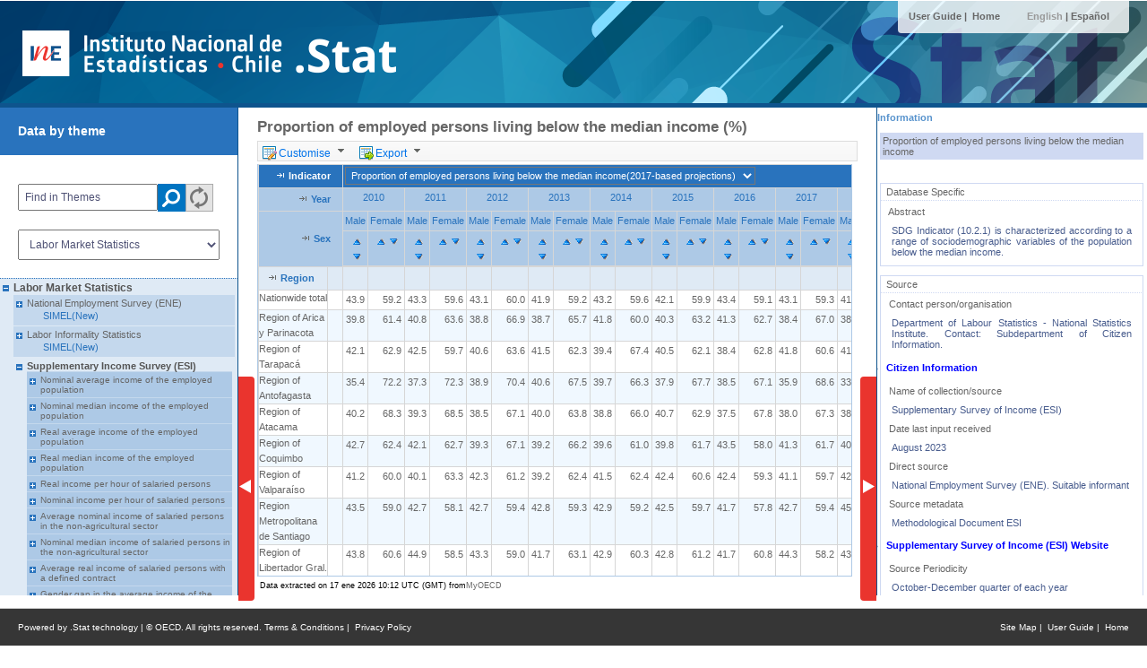

--- FILE ---
content_type: text/html; charset=utf-8
request_url: https://stat.ine.cl/Index.aspx?DataSetCode=ESI_PR_OCU_SUBYMEDIANA
body_size: 145043
content:

<!-- 
   Elapsed time: 0 seconds.
-->


<!DOCTYPE html>

<html xmlns="http://www.w3.org/1999/xhtml">
<head id="_ctl0__ctl0_Head1"><title>
	Proportion of employed persons living below the median income (%)
</title>
    <script async src="https://www.googletagmanager.com/gtag/js?id=UA-128962159-1"></script>
    <script src="js/jquery/jquery-1.6.2.min.js" type="text/javascript"></script>
    <script src="js/jqueryui/jquery-ui-1.8.14.min.js" type="text/javascript"></script>
    <script src="js/jqueryui/jquery.ui.widget.js" type="text/javascript"></script>
    <script src="js/jqueryui/jquery.ui.menu.js" type="text/javascript"></script>
    <script src="js/jqueryui/jquery.ui.menubar.js" type="text/javascript"></script>
    <script src="js/jqueryplugin/jquery.ellipsis.min.js" type="text/javascript"></script>
    
    <script type="text/javascript">
        function trackExitAndRedir(url, label) {
            try {
                ga('send', 'pageview', '/Other/Exit/' + label);
                ga('send', 'event', 'Exit', 'Click on external link', url, setTimeout(function () { document.location.href = url }, 300));
            }
            catch (ex) { }
        }

        function PanelSearch() {
            var txtsearchvalue = $('.txtSearch').attr("value");
            if (txtsearchvalue.length <= 150) {
                if (dotStatSearchProviderType == 'IndependentExternalSearchProvider') {
                    var searchURL = dotStatSearchURL.replace(/\{0}/g, txtsearchvalue);
                    window.open(searchURL);
                }
                else {
                    subSessionId = $('input[id*="TBSubSessionId"]').val();
                    CallServer("Search&" + txtsearchvalue + "&" + subSessionId);
                }
            }
        }

        function HandleKeyPressSearch(e) {
            if (window.event && window.event.keyCode == 13) {
                PanelSearch();
                return false;
            }
            else if (e.keyCode == 13) {
                PanelSearch();
                return false;
            }
        }
    </script>
    <style id="_ctl0__ctl0_head_IndexSpecificCss" type="text/css">
        body
        {
            overflow: hidden;
        }
    </style>
    

<script language="text/javascript" type="text/javascript">
    var modalpivotdimensionstitle = "Customise layout";var modaloptionstitle = "Customise table options";var modalexporttitle = "Export";var modalsavetitle = "Save";var modalreadymadefilestitle = "Ready-made files";var findinbrowsetheme = "Find in Themes";var gettingstartedtitle = "Getting Started";var modalEditXmlDefinition = "Edit XML Definition";var modalSurvey = "Survey";var exceptionOccurredInExport = "Exception occurred in Export.";var urlmetadata = "https://stat.ine.cl/OECDStat_Metadata/ShowMetadata.ashx";
</script><link rel="shortcut icon" href="Content/themes/OECD/images/favicon.ico" type="image/x-icon" /><link rel="stylesheet" type="text/css" href="Content/themes/OECD/styles/dialog.css" /><link rel="stylesheet" type="text/css" href="Content/themes/OECD/styles/layout.css" /><link rel="stylesheet" type="text/css" href="Content/themes/OECD/styles/metadata.css" /><link rel="stylesheet" type="text/css" href="Content/themes/OECD/styles/pages.css" /><link rel="stylesheet" type="text/css" href="Content/themes/OECD/styles/treeview.css" /><link rel="stylesheet" type="text/css" href="Content/themes/OECD/styles/WebTableStyles.css" /><link rel="stylesheet" type="text/css" href="Content/themes/OECD/styles/jqueryui/1-jquery-ui-1.8.14.custom.css" /><link rel="stylesheet" type="text/css" href="Content/themes/OECD/styles/jqueryui/2-jquery.ui.menu.css" /><link rel="stylesheet" type="text/css" href="Content/themes/OECD/styles/jqueryui/3-jquery.ui.menubar.css" /><link rel="stylesheet" type="text/css" href="Content/themes/OECD/styles/jqueryui/4-jquery.ui.selectmenu.css" /><meta name="viewport" content="width=device-width, initial-scale=1.0, user-scalable=yes, shrink-to-fit=yes">

    <script>
      window.dataLayer = window.dataLayer || [];
      function gtag(){dataLayer.push(arguments);}
      gtag('js', new Date());

      gtag('config', 'UA-128962159-1');
    </script>
<meta name="description" content="OECD.Stat enables users to search for and extract data from across OECD’s many databases."><meta name="keywords" content="OECD, statistics, data, download, access"><meta name="author" content="OECD"><meta name="copyright" content="© OECD"><meta name="distribution" content="Global"></head>
<body>
    <form name="aspnetForm" method="post" action="./Index.aspx?DataSetCode=ESI_PR_OCU_SUBYMEDIANA" language="javascript" onsubmit="javascript:return WebForm_OnSubmit();" id="aspnetForm">
<input type="hidden" name="__EVENTTARGET" id="__EVENTTARGET" value="" />
<input type="hidden" name="__EVENTARGUMENT" id="__EVENTARGUMENT" value="" />
<input type="hidden" name="__VIEWSTATE" id="__VIEWSTATE" value="5g9KVxEE42Zd5OQNFkSzXBOBTaylsXx7Qyu3ypNQTPulnk88ctDC73jE5RRofofYkNrMmHmxdpcV8tKf3qHZ1/f8ckg=" />

<script type="text/javascript">
<!--
var theForm = document.forms['aspnetForm'];
if (!theForm) {
    theForm = document.aspnetForm;
}
function __doPostBack(eventTarget, eventArgument) {
    if (!theForm.onsubmit || (theForm.onsubmit() != false)) {
        theForm.__EVENTTARGET.value = eventTarget;
        theForm.__EVENTARGUMENT.value = eventArgument;
        theForm.submit();
    }
}
// -->
</script>


<script src="/WebResource.axd?d=pynGkmcFUV13He1Qd6_TZMEC4M33_VXBWPOJCFphGnH1-st59JFdscDFq_FBkPdaZxYGew2&amp;t=637110140437816177" type="text/javascript"></script>


<script type="text/javascript">
<!--
 function CallServer(arg,context) { 
                    centerwidth = 0;
                    centerwidth = getCenterWidth();
                    $('#divcontent').hide();
                    $('#contentLoading').width(centerwidth);        
                    $('#contentLoading').show();WebForm_DoCallback('__Page',arg,ReceiveServerData,context,OnCallbackError,false); }// -->
</script>

<script src="/WebResource.axd?d=x2nkrMJGXkMELz33nwnakP7EMo5JJTVvFKyzBsToMjycl32qG0onJEStRPUYg8Ih_M8KpXpigkVwA1pTdoGGD47PZfA1&amp;t=637110140437816177" type="text/javascript"></script>
<script type="text/javascript">
<!--
function WebForm_OnSubmit() {
if (typeof(ValidatorOnSubmit) == "function" && ValidatorOnSubmit() == false) return false;
return true;
}
// -->
</script>

<input type="hidden" name="__VIEWSTATEGENERATOR" id="__VIEWSTATEGENERATOR" value="90059987" />
<input type="hidden" name="__EVENTVALIDATION" id="__EVENTVALIDATION" value="[base64]/B3PN8aKdguV3EgX1KBFhQNb05NgUIpCrazr3yH9jULBGC/3lVpuXE7ARnDAH4DsHWbhkX2bhCfutNIQ==" />
        <script type='text/javascript'>var currentlanguage = 'en';var organization = 'INE';var bquerymanagertree = true;var dotStatSearchURL = 'https://stat.ine.cl/OECDStatWS_SearchService/SearchService.asmx';var dotStatSearchProviderType = 'IntegratedSearch';</Script>
        <div id="container">
            
    
    

            
            <div id="_ctl0__ctl0_divHeader" class="header">
                <div id="wboslogo" class="left">
                    <a href="Index.aspx" id="_ctl0__ctl0_hrefOverLogo">
                        
                    </a>
                    <img id="_ctl0__ctl0_ImageMapLogo" src="Content/themes/OECD/images/logo/externalLogo-en.gif" align="absmiddle" border="0" usemap="#ImageMap_ctl0__ctl0_ImageMapLogo" /><map name="ImageMap_ctl0__ctl0_ImageMapLogo" id="ImageMap_ctl0__ctl0_ImageMapLogo">
	<area shape="rect" coords="626,53,186,67" href="" target="_parent" title="" alt="" /><area shape="rect" coords="0,0,626,67" href="javascript:trackExitAndRedir(&#39;http://www.oecd.org&#39;, &#39;OECD Web Site&#39;);" target="_parent" title="" alt="" />
</map>
                </div>
                <div id="topright">
                    
                </div>
                
    <div id="topright">
        <div id="_ctl0__ctl0_cphHeader_divTopLink" class="toplink">
            <a href="javascript:login();" id="_ctl0__ctl0_cphHeader_LoginTopLink" title="">Click here to Login | </a>            
            <a id="_ctl0__ctl0_cphHeader_ContactTopLink" title="Contact us" onclick="javascript:OpenDialog(&#39;FAQAndContact.aspx?&#39;, &#39;Contact us&#39;);">
                Contact us&nbsp;|&nbsp;</a>
            <a href="/Content/themes/OECD/static/help/WBOS User Guide (EN).PDF" id="_ctl0__ctl0_cphHeader_UserGuideTopLink" target="_blank" rel="noopener noreferrer" title="User Guide">
                User Guide&nbsp;|&nbsp;</a>
            <a id="_ctl0__ctl0_cphHeader_HomeTopLink" onclick="openHome();" title="Home">
                Home</a>
        </div>
        <div id="_ctl0__ctl0_cphHeader_languageSelector" class="languagelink"><span class="currentlanguagelink">English</span> | <a href="javascript:setLanguage( &#39;es&#39; );">Español</a></div>
        <div id="_ctl0__ctl0_cphHeader_Search">
            <div id="topsearch">                
				Search&nbsp;
                <input name="_ctl0:_ctl0:cphHeader:txtSearch" type="text" maxlength="150" id="_ctl0__ctl0_cphHeader_txtSearch" class="txtSearch" onkeypress="return HandleKeyPressSearch(event);" />
                <a href="javascript:PanelSearch();">
                    <img id="_ctl0__ctl0_cphHeader_imgSearch" alt="search" src="Content/themes/OECD/images/search.gif" border="0" style="height:20px;width:20px;vertical-align: middle; padding:0; margin:0;" />
				</a>
                <span controltovalidate="_ctl0__ctl0_cphHeader_txtSearch" errormessage="Search is too long (150 characters maximum)" display="Dynamic" id="_ctl0__ctl0_cphHeader_revSearch" evaluationfunction="RegularExpressionValidatorEvaluateIsValid" validationexpression="^([\S\s]{0,150})$" style="color:Red;display:none;">Search is too long (150 characters maximum)</span>
                <br />
                <div id="_ctl0__ctl0_cphHeader_divGettingStarted" style="margin-top:2px;">
                    <a href="#" onclick="openGettingStarted();" id="yellowlitle">
                        Getting Started
                    </a>&nbsp;&nbsp;&nbsp;&nbsp;&nbsp;&nbsp;
                </div>
            </div>
        </div>
    </div>

            </div>
            <div id="_ctl0__ctl0_divTopLine" class="topline"></div>
            <div id="content">
                
    
    <input type="hidden" name="_ctl0:_ctl0:cphCentre:ContentPlaceHolder1:TBSubSessionId" id="_ctl0__ctl0_cphCentre_ContentPlaceHolder1_TBSubSessionId" value="28b02e73-171d-4b5e-98f4-2dfb38f539a2" />
    
    <div>
        <div id="divnavigation" class="left">
            
            <div id="mergedqueries" style="display: none">
                <h4>
                    <span id="_ctl0__ctl0_cphCentre_ContentPlaceHolder1_MDQLabelTitle">Combine Queries</span></h4>
                

<div id="MDQContent" class="collapsible">
    <div id="tdQueryList">
        Data Basket Empty
    </div>
    <div id="MDQActions">
        <input name="_ctl0:_ctl0:cphCentre:ContentPlaceHolder1:_ctl1:btnOpenAsCurrent" type="button" id="_ctl0__ctl0_cphCentre_ContentPlaceHolder1__ctl1_btnOpenAsCurrent" class="MDQInputButton1 mqbtndisabled" onclick="javascript:SetAsCurrentQuery();" disabled="disabled" value="Edit" />
        <input name="_ctl0:_ctl0:cphCentre:ContentPlaceHolder1:_ctl1:btnRemove" type="button" id="_ctl0__ctl0_cphCentre_ContentPlaceHolder1__ctl1_btnRemove" class="MDQInputButton1 mqbtndisabled" onclick="javascript:RemoveFromJTD();" disabled="disabled" value="Remove" />
        
        <input name="_ctl0:_ctl0:cphCentre:ContentPlaceHolder1:_ctl1:btnViewData" type="button" id="_ctl0__ctl0_cphCentre_ContentPlaceHolder1__ctl1_btnViewData" class="MDQInputButton2 mqbtndisabled" onclick="javascript:CallCallbackJTD();" value="View" />
    </div>

    <script language="javascript" type="text/javascript">
    function JQueryHoverAndClick()
	{
        // JQuery Javascript for hover and click

        $(".JTDDataset").hover(
              function () {
                  $(this).addClass("JTDDatasethover");
              },
              function () {
                  $(this).removeClass("JTDDatasethover");
              }
        );

        $(".JTDDataset").click(function(){
	        $(".JTDDatasetclick").removeClass("JTDDatasetclick");
	        $(this).addClass("JTDDatasetclick");
            gSelectedDataset = new Dataset($(this).attr("DSCode"), null, $(this).attr("Order"));
            $(".MDQInputButton1").removeAttr("disabled");
            $(".MDQInputButton1").removeClass("mqbtndisabled").addClass("mqbtnenabled");
        });

        // END JQuery Javascript for hover and click
	}
	
    function OpenMQ()
    {
        if ($("#MDQToogleExpand").hasClass("NavHeaderExpand"))
        {
        $("#MDQContent").slideToggle("fast");
        $("#MDQToogleExpand").removeClass("NavHeaderExpand").addClass("NavHeaderCollapse");
        }
	}
	
        $("#MDQActions").css("display","none");
    </script>

</div>

            </div>
            
            
            <div id="_ctl0__ctl0_cphCentre_ContentPlaceHolder1_SimplePanel">
	
                <span id="_ctl0__ctl0_cphCentre_ContentPlaceHolder1_lblNavTreeTitle" class="leftmenuTitle">Data by theme</span><br />
                <div class="navPane">
                    
<div id="BrowseThemesContent" class="collapsible">
    <div id="_ctl0__ctl0_cphCentre_ContentPlaceHolder1__ctl2_divThemesFilter">
        <input name="_ctl0:_ctl0:cphCentre:ContentPlaceHolder1:_ctl2:txtSearchInTheme" type="text" maxlength="160" id="_ctl0__ctl0_cphCentre_ContentPlaceHolder1__ctl2_txtSearchInTheme" class="txtSearchInTheme" onkeypress="return handleKeyPressSearchInTheme(event);" />
        
        <img id="_ctl0__ctl0_cphCentre_ContentPlaceHolder1__ctl2_Image2" onclick="javascript:searchInTheme();" src="Content/themes/OECD/images/search.gif" border="0" />
        <a onclick="javascript:cancelSearchInTheme();">&nbsp;&nbsp;<img id="refrescar" src="/Content/themes/OECD/images/refresh.gif">
        </a>
        <br/><span controltovalidate="_ctl0__ctl0_cphCentre_ContentPlaceHolder1__ctl2_txtSearchInTheme" errormessage="Search is too long (150 characters maximum)" display="Dynamic" id="_ctl0__ctl0_cphCentre_ContentPlaceHolder1__ctl2_revSearch" evaluationfunction="RegularExpressionValidatorEvaluateIsValid" validationexpression="^([\S\s]{0,150})$" style="color:Red;display:none;">Search is too long (150 characters maximum)</span>
        <script type="text/javascript">
            $(function () {
                populateSearch('.txtSearchInTheme', findinbrowsetheme);
                if ($.browser.msie && $.browser.version < 9) $('select.wide').bind('focus mouseover', function () { $(this).addClass('expand').removeClass('clicked'); }).bind('click', function () { $(this).toggleClass('clicked'); }).bind('mouseout', function () { if (!$(this).hasClass('clicked')) { $(this).removeClass('expand'); } }).bind('blur', function () { $(this).removeClass('expand clicked'); });
            });

        </script>
        <select name="_ctl0:_ctl0:cphCentre:ContentPlaceHolder1:_ctl2:ddlThemesFilter" id="_ctl0__ctl0_cphCentre_ContentPlaceHolder1__ctl2_ddlThemesFilter" class="wide" onchange="changeTheme();">
		<option value="-100">Choose Theme</option>
		<option value="-200">All Themes</option>
		<option selected="selected" value="1" style="background-color: #dfeaf5;font-weight: bold;">Labor Market Statistics</option>
		<option value="62">Environment Statistics</option>

	</select>
        <div id="loading">
            <img src="images/fv/spinner.gif" alt="Loading" style="width: 16; height: 16;" /></div>
    </div>
    <div id="browsethemes">
        
        <ul class="treeview"><li class="t closed"><span>Labor Market Statistics</span><ul><li class="t closed"><span>National Employment Survey (ENE) <a href="https://de.ine.gob.cl/?fs[0]=Productos%2C0%7CEncuesta%20Nacional%20de%20Empleo%20%28ENE%29%23ENE%23&pg=0&fc=Productos&bp=true&snb=88">SIMEL(New)</a></span><ul><li class="t closed"><span>Unemployment rate</span><ul><li class="t closed"><span>Unemployment rate</span><ul class="group"><li class="q"><a class="mi" href="https://stat.ine.cl/OECDStat_Metadata/ShowMetadata.ashx?DataSet=ENE_TD"></a><a href="Index.aspx?DataSetCode=ENE_TD"  class="ds" dscode="ENE_TD" qid="157">National and regional, according to sex, mobile quarter</a><div style="clear: both;"></div></li><li class="q"><a class="mi" href="https://stat.ine.cl/OECDStat_Metadata/ShowMetadata.ashx?DataSet=ENE_TD"></a><a href="#" class="q"  dscode="ENE_TD"  qid="158">Province, mobile quarter</a><div style="clear: both;"></div></li><li class="q"><a class="mi" href="https://stat.ine.cl/OECDStat_Metadata/ShowMetadata.ashx?DataSet=ENE_TD"></a><a href="#" class="q"  dscode="ENE_TD"  qid="162">City, mobile quarter</a><div style="clear: both;"></div></li><li class="q"><a class="mi" href="https://stat.ine.cl/OECDStat_Metadata/ShowMetadata.ashx?DataSet=ENE_TD"></a><a href="#" class="q"  dscode="ENE_TD"  qid="160">National according to urban/rural area, mobile quarter</a><div style="clear: both;"></div></li><li class="q"><a class="mi" href="https://stat.ine.cl/OECDStat_Metadata/ShowMetadata.ashx?DataSet=ENE_TD"></a><a href="#" class="q"  dscode="ENE_TD"  qid="161">National according to age group, mobile quarter</a><div style="clear: both;"></div></li></ul></li></ul></li><li class="t closed"><span>Participation rate</span><ul><li class="t closed"><span>Participation rate</span><ul class="group"><li class="q"><a class="mi" href="https://stat.ine.cl/OECDStat_Metadata/ShowMetadata.ashx?DataSet=ENE_TP"></a><a href="Index.aspx?DataSetCode=ENE_TP"  class="ds" dscode="ENE_TP" qid="163">National and regional, according to sex, mobile quarter</a><div style="clear: both;"></div></li><li class="q"><a class="mi" href="https://stat.ine.cl/OECDStat_Metadata/ShowMetadata.ashx?DataSet=ENE_TP"></a><a href="#" class="q"  dscode="ENE_TP"  qid="166">National and regional according to age group, mobile quarter</a><div style="clear: both;"></div></li><li class="q"><a class="mi" href="https://stat.ine.cl/OECDStat_Metadata/ShowMetadata.ashx?DataSet=ENE_TP"></a><a href="#" class="q"  dscode="ENE_TP"  qid="165">National according to educational level, mobile quarter</a><div style="clear: both;"></div></li></ul></li></ul></li><li class="t closed"><span>Occupancy rate</span><ul><li class="t closed"><span>Occupancy rate</span><ul class="group"><li class="q"><a class="mi" href="https://stat.ine.cl/OECDStat_Metadata/ShowMetadata.ashx?DataSet=ENE_TO"></a><a href="Index.aspx?DataSetCode=ENE_TO"  class="ds" dscode="ENE_TO" qid="186">National and regional, according to sex, mobile quarter</a><div style="clear: both;"></div></li><li class="q"><a class="mi" href="https://stat.ine.cl/OECDStat_Metadata/ShowMetadata.ashx?DataSet=ENE_TO"></a><a href="#" class="q"  dscode="ENE_TO"  qid="185">National and regional, according to age group, mobile quarter</a><div style="clear: both;"></div></li><li class="q"><a class="mi" href="https://stat.ine.cl/OECDStat_Metadata/ShowMetadata.ashx?DataSet=ENE_TO"></a><a href="#" class="q"  dscode="ENE_TO"  qid="187">National according to educational level, mobile quarter</a><div style="clear: both;"></div></li></ul></li></ul></li><li class="t closed"><span>Labor force</span><ul><li class="t closed"><span>Work force</span><ul class="group"><li class="q"><a class="mi" href="https://stat.ine.cl/OECDStat_Metadata/ShowMetadata.ashx?DataSet=ENE_FDT"></a><a href="Index.aspx?DataSetCode=ENE_FDT"  class="ds" dscode="ENE_FDT" qid="167">National and regional, according to sex, mobile quarter</a><div style="clear: both;"></div></li><li class="q"><a class="mi" href="https://stat.ine.cl/OECDStat_Metadata/ShowMetadata.ashx?DataSet=ENE_FDT"></a><a href="#" class="q"  dscode="ENE_FDT"  qid="168">National and regional according to age group, mobile quarter</a><div style="clear: both;"></div></li><li class="q"><a class="mi" href="https://stat.ine.cl/OECDStat_Metadata/ShowMetadata.ashx?DataSet=ENE_FDT"></a><a href="#" class="q"  dscode="ENE_FDT"  qid="169">National according to educational level, mobile quarter</a><div style="clear: both;"></div></li></ul></li></ul></li><li class="t closed"><span>Employed</span><ul><li class="t closed"><span>Employed</span><ul class="group"><li class="q"><a class="mi" href="https://stat.ine.cl/OECDStat_Metadata/ShowMetadata.ashx?DataSet=ENE_OCU"></a><a href="Index.aspx?DataSetCode=ENE_OCU"  class="ds" dscode="ENE_OCU" qid="170">National and regional, according to sex, mobile quarter</a><div style="clear: both;"></div></li><li class="q"><a class="mi" href="https://stat.ine.cl/OECDStat_Metadata/ShowMetadata.ashx?DataSet=ENE_OCU"></a><a href="#" class="q"  dscode="ENE_OCU"  qid="171">National and regional according to age group, mobile quarter</a><div style="clear: both;"></div></li><li class="q"><a class="mi" href="https://stat.ine.cl/OECDStat_Metadata/ShowMetadata.ashx?DataSet=ENE_OCU"></a><a href="#" class="q"  dscode="ENE_OCU"  qid="172">National according to educational level, mobile quarter</a><div style="clear: both;"></div></li></ul></li></ul></li><li class="t closed"><span>Unemployed</span><ul><li class="t closed"><span>Unemployed</span><ul class="group"><li class="q"><a class="mi" href="https://stat.ine.cl/OECDStat_Metadata/ShowMetadata.ashx?DataSet=ENE_DES"></a><a href="Index.aspx?DataSetCode=ENE_DES"  class="ds" dscode="ENE_DES" qid="173">National and regional, according to sex, mobile quarter</a><div style="clear: both;"></div></li><li class="q"><a class="mi" href="https://stat.ine.cl/OECDStat_Metadata/ShowMetadata.ashx?DataSet=ENE_DES"></a><a href="#" class="q"  dscode="ENE_DES"  qid="174">National and regional according to age group, mobile quarter</a><div style="clear: both;"></div></li><li class="q"><a class="mi" href="https://stat.ine.cl/OECDStat_Metadata/ShowMetadata.ashx?DataSet=ENE_DES"></a><a href="#" class="q"  dscode="ENE_DES"  qid="175">National according to educational level, mobile quarter</a><div style="clear: both;"></div></li></ul></li></ul></li><li class="t closed"><span>Outside the labor force</span><ul><li class="t closed"><span>Outside the work force</span><ul class="group"><li class="q"><a class="mi" href="https://stat.ine.cl/OECDStat_Metadata/ShowMetadata.ashx?DataSet=ENE_FFT"></a><a href="Index.aspx?DataSetCode=ENE_FFT"  class="ds" dscode="ENE_FFT" qid="176">National and regional, according to sex, mobile quarter</a><div style="clear: both;"></div></li><li class="q"><a class="mi" href="https://stat.ine.cl/OECDStat_Metadata/ShowMetadata.ashx?DataSet=ENE_FFT"></a><a href="#" class="q"  dscode="ENE_FFT"  qid="177">National and regional according to age group, mobile quarter</a><div style="clear: both;"></div></li><li class="q"><a class="mi" href="https://stat.ine.cl/OECDStat_Metadata/ShowMetadata.ashx?DataSet=ENE_FFT"></a><a href="#" class="q"  dscode="ENE_FFT"  qid="178">National according to educational level, mobile quarter</a><div style="clear: both;"></div></li></ul></li></ul></li><li class="t closed"><span>Employed by branch of economic activity (ISIC Rev 4 according to Caenes)</span><ul><li class="t closed"><span>Employed by branch of economic activity (CIIU Rev4 according to Caenes)</span><ul class="group"><li class="q"><a class="mi" href="https://stat.ine.cl/OECDStat_Metadata/ShowMetadata.ashx?DataSet=ENE_OCU_RAMA"></a><a href="Index.aspx?DataSetCode=ENE_OCU_RAMA"  class="ds" dscode="ENE_OCU_RAMA" qid="188">National and regional, according to sex, mobile quarter</a><div style="clear: both;"></div></li><li class="q"><a class="mi" href="https://stat.ine.cl/OECDStat_Metadata/ShowMetadata.ashx?DataSet=ENE_OCU_RAMA"></a><a href="#" class="q"  dscode="ENE_OCU_RAMA"  qid="189">National, according to age group, mobile quarter</a><div style="clear: both;"></div></li></ul></li></ul></li><li class="t closed"><span>Employed according to occupational category</span><ul><li class="t closed"><span>Employed according to occupational category</span><ul class="group"><li class="q"><a class="mi" href="https://stat.ine.cl/OECDStat_Metadata/ShowMetadata.ashx?DataSet=ENE_OCU_CISE93"></a><a href="Index.aspx?DataSetCode=ENE_OCU_CISE93"  class="ds" dscode="ENE_OCU_CISE93" qid="191">National and regional, according to sex, mobile quarter</a><div style="clear: both;"></div></li><li class="q"><a class="mi" href="https://stat.ine.cl/OECDStat_Metadata/ShowMetadata.ashx?DataSet=ENE_OCU_CISE93"></a><a href="#" class="q"  dscode="ENE_OCU_CISE93"  qid="193">National according to age group, mobile quarter</a><div style="clear: both;"></div></li></ul></li></ul></li><li class="t closed"><span>Employed according to occupational group</span><ul><li class="t closed"><span>Employed according to occupational group</span><ul class="group"><li class="q"><a class="mi" href="https://stat.ine.cl/OECDStat_Metadata/ShowMetadata.ashx?DataSet=ENE_OCU_CIUO88"></a><a href="Index.aspx?DataSetCode=ENE_OCU_CIUO88"  class="ds" dscode="ENE_OCU_CIUO88" qid="192">National  according to occupational group,mobile quarter</a><div style="clear: both;"></div></li><li class="q"><a class="mi" href="https://stat.ine.cl/OECDStat_Metadata/ShowMetadata.ashx?DataSet=ENE_OCU_CIUO88"></a><a href="#" class="q"  dscode="ENE_OCU_CIUO88"  qid="194">National  according to age group, mobile quarter</a><div style="clear: both;"></div></li></ul></li><li class="t closed"><span>Employed according to occupational group (ISCO rev. 08.cl)</span><ul class="group"><li class="q"><a class="mi" href="https://stat.ine.cl/OECDStat_Metadata/ShowMetadata.ashx?DataSet=ENE_OCU_CIUO088CL"></a><a href="Index.aspx?DataSetCode=ENE_OCU_CIUO088CL"  class="ds" dscode="ENE_OCU_CIUO088CL" qid="374">National  according to occupational group,mobile quarter</a><div style="clear: both;"></div></li><li class="q"><a class="mi" href="https://stat.ine.cl/OECDStat_Metadata/ShowMetadata.ashx?DataSet=ENE_OCU_CIUO088CL"></a><a href="#" class="q"  dscode="ENE_OCU_CIUO088CL"  qid="375">National  according to age group, mobile quarter</a><div style="clear: both;"></div></li></ul></li></ul></li><li class="t closed"><span>Unemployment rate with available initiators (SU1)</span><ul><li class="t closed"><span> Unemployment rate with available initiators</span><ul class="group"><li class="q"><a class="mi" href="https://stat.ine.cl/OECDStat_Metadata/ShowMetadata.ashx?DataSet=ENE_SU1"></a><a href="Index.aspx?DataSetCode=ENE_SU1"  class="ds" dscode="ENE_SU1" qid="181">National and regional, according to sex, mobile quarter</a><div style="clear: both;"></div></li><li class="q"><a class="mi" href="https://stat.ine.cl/OECDStat_Metadata/ShowMetadata.ashx?DataSet=ENE_SU1"></a><a href="#" class="q"  dscode="ENE_SU1"  qid="180">National, according to age group, mobile quarter</a><div style="clear: both;"></div></li><li class="q"><a class="mi" href="https://stat.ine.cl/OECDStat_Metadata/ShowMetadata.ashx?DataSet=ENE_SU1"></a><a href="#" class="q"  dscode="ENE_SU1"  qid="182">National, according to educational level, mobile quarter</a><div style="clear: both;"></div></li></ul></li></ul></li><li class="t closed"><span>Combined vacancy rate and involuntary part-time (SU2)</span><ul><li class="t closed"><span>Combined vacancy rate and involuntary part-time (SU2)</span><ul class="group"><li class="q"><a class="mi" href="https://stat.ine.cl/OECDStat_Metadata/ShowMetadata.ashx?DataSet=ENE_SU2"></a><a href="Index.aspx?DataSetCode=ENE_SU2"  class="ds" dscode="ENE_SU2" qid="195">National and regional, according to sex, mobile quarter</a><div style="clear: both;"></div></li><li class="q"><a class="mi" href="https://stat.ine.cl/OECDStat_Metadata/ShowMetadata.ashx?DataSet=ENE_SU2"></a><a href="#" class="q"  dscode="ENE_SU2"  qid="196">National according to age group, mobile quarter</a><div style="clear: both;"></div></li><li class="q"><a class="mi" href="https://stat.ine.cl/OECDStat_Metadata/ShowMetadata.ashx?DataSet=ENE_SU2"></a><a href="#" class="q"  dscode="ENE_SU2"  qid="197">National according to educational level, mobile quarter</a><div style="clear: both;"></div></li></ul></li></ul></li><li class="t closed"><span>Involuntary partial time rate</span><ul><li class="t closed"><span>Involuntary partial time rate</span><ul class="group"><li class="q"><a class="mi" href="https://stat.ine.cl/OECDStat_Metadata/ShowMetadata.ashx?DataSet=ENE_TPI"></a><a href="Index.aspx?DataSetCode=ENE_TPI"  class="ds" dscode="ENE_TPI" qid="198">National and regional, according to sex, mobile quarter</a><div style="clear: both;"></div></li><li class="q"><a class="mi" href="https://stat.ine.cl/OECDStat_Metadata/ShowMetadata.ashx?DataSet=ENE_TPI"></a><a href="#" class="q"  dscode="ENE_TPI"  qid="199">National according to age group, mobile quarter</a><div style="clear: both;"></div></li><li class="q"><a class="mi" href="https://stat.ine.cl/OECDStat_Metadata/ShowMetadata.ashx?DataSet=ENE_TPI"></a><a href="#" class="q"  dscode="ENE_TPI"  qid="200">National according to educational level, mobile quarter</a><div style="clear: both;"></div></li></ul></li></ul></li><li class="t closed"><span>Rate of employed persons seeking employment</span><ul><li class="t closed"><span>Rate of employed persons seeking employment</span><ul class="group"><li class="q"><a class="mi" href="https://stat.ine.cl/OECDStat_Metadata/ShowMetadata.ashx?DataSet=ENE_OBE"></a><a href="Index.aspx?DataSetCode=ENE_OBE"  class="ds" dscode="ENE_OBE" qid="201">National and regional, according to sex, mobile quarter</a><div style="clear: both;"></div></li><li class="q"><a class="mi" href="https://stat.ine.cl/OECDStat_Metadata/ShowMetadata.ashx?DataSet=ENE_OBE"></a><a href="#" class="q"  dscode="ENE_OBE"  qid="202">National and regional, according to age group, mobile quarter</a><div style="clear: both;"></div></li><li class="q"><a class="mi" href="https://stat.ine.cl/OECDStat_Metadata/ShowMetadata.ashx?DataSet=ENE_OBE"></a><a href="#" class="q"  dscode="ENE_OBE"  qid="203">National and regional, according to educational level, mobile quarter</a><div style="clear: both;"></div></li></ul></li></ul></li><li class="t closed"><span>Salaried employment rate</span><ul><li class="t closed"><span>Salaried employment rate</span><ul class="group"><li class="q"><a class="mi" href="https://stat.ine.cl/OECDStat_Metadata/ShowMetadata.ashx?DataSet=ENE_TEA"></a><a href="Index.aspx?DataSetCode=ENE_TEA"  class="ds" dscode="ENE_TEA" qid="208">National and regional, according to sex, mobile quarter</a><div style="clear: both;"></div></li><li class="q"><a class="mi" href="https://stat.ine.cl/OECDStat_Metadata/ShowMetadata.ashx?DataSet=ENE_TEA"></a><a href="#" class="q"  dscode="ENE_TEA"  qid="209">National and regional, according to age group, mobile quarter</a><div style="clear: both;"></div></li><li class="q"><a class="mi" href="https://stat.ine.cl/OECDStat_Metadata/ShowMetadata.ashx?DataSet=ENE_TEA"></a><a href="#" class="q"  dscode="ENE_TEA"  qid="210">National and regional, according to sex, mobile quarterNational and regional, according to educational level, mobile quarter</a><div style="clear: both;"></div></li></ul></li></ul></li><li class="t closed"><span>Unemployment rate seasonally adjusted</span><ul><li class="q"><a class="mi" href="https://stat.ine.cl/OECDStat_Metadata/ShowMetadata.ashx?DataSet=ENE_TDD"></a><a href="Index.aspx?DataSetCode=ENE_TDD"  class="ds" dscode="ENE_TDD" qid="207">National by sex, mobile quarter</a><div style="clear: both;"></div></li></ul></li></ul></li><li class="t closed"><span>Labor Informality Statistics <a href="https://de.ine.gob.cl/?fs[0]=Productos%2C0%7CEncuesta%20Nacional%20de%20Empleo%20%28ENE%29%23ENE%23&pg=0&fc=Productos&bp=true&snb=88">SIMEL(New)</a></span><ul><li class="t closed"><span>Informal occupation rate</span><ul><li class="t closed"><span>Informal occupation rate</span><ul class="group"><li class="q"><a class="mi" href="https://stat.ine.cl/OECDStat_Metadata/ShowMetadata.ashx?DataSet=INF_TOI"></a><a href="Index.aspx?DataSetCode=INF_TOI"  class="ds" dscode="INF_TOI" qid="67">National and regional, according to sex, mobile quarter</a><div style="clear: both;"></div></li><li class="q"><a class="mi" href="https://stat.ine.cl/OECDStat_Metadata/ShowMetadata.ashx?DataSet=INF_TOI"></a><a href="#" class="q"  dscode="INF_TOI"  qid="68">Province, mobile quarter</a><div style="clear: both;"></div></li><li class="q"><a class="mi" href="https://stat.ine.cl/OECDStat_Metadata/ShowMetadata.ashx?DataSet=INF_TOI"></a><a href="#" class="q"  dscode="INF_TOI"  qid="69">Cities, mobile quarter</a><div style="clear: both;"></div></li><li class="q"><a class="mi" href="https://stat.ine.cl/OECDStat_Metadata/ShowMetadata.ashx?DataSet=INF_TOI"></a><a href="#" class="q"  dscode="INF_TOI"  qid="70">Branch of economic activity of the company that pays you, according to sex, mobile quarter</a><div style="clear: both;"></div></li><li class="q"><a class="mi" href="https://stat.ine.cl/OECDStat_Metadata/ShowMetadata.ashx?DataSet=INF_TOI"></a><a href="#" class="q"  dscode="INF_TOI"  qid="71">Occupational category, according to sex, mobile quarter</a><div style="clear: both;"></div></li><li class="q"><a class="mi" href="https://stat.ine.cl/OECDStat_Metadata/ShowMetadata.ashx?DataSet=INF_TOI"></a><a href="#" class="q"  dscode="INF_TOI"  qid="376">Occupational group, mobile quarter (CIUO08)</a><div style="clear: both;"></div></li><li class="q"><a class="mi" href="https://stat.ine.cl/OECDStat_Metadata/ShowMetadata.ashx?DataSet=INF_TOI"></a><a href="#" class="q"  dscode="INF_TOI"  qid="72">Occupational group, mobile quarter (CIUO88)</a><div style="clear: both;"></div></li><li class="q"><a class="mi" href="https://stat.ine.cl/OECDStat_Metadata/ShowMetadata.ashx?DataSet=INF_TOI"></a><a href="#" class="q"  dscode="INF_TOI"  qid="73">Company size, mobile quarter</a><div style="clear: both;"></div></li><li class="q"><a class="mi" href="https://stat.ine.cl/OECDStat_Metadata/ShowMetadata.ashx?DataSet=INF_TOI"></a><a href="#" class="q"  dscode="INF_TOI"  qid="74">Age section, according to sex, mobile quarter</a><div style="clear: both;"></div></li><li class="q"><a class="mi" href="https://stat.ine.cl/OECDStat_Metadata/ShowMetadata.ashx?DataSet=INF_TOI"></a><a href="#" class="q"  dscode="INF_TOI"  qid="75">Workplace, mobile quarter</a><div style="clear: both;"></div></li><li class="q"><a class="mi" href="https://stat.ine.cl/OECDStat_Metadata/ShowMetadata.ashx?DataSet=INF_TOI"></a><a href="#" class="q"  dscode="INF_TOI"  qid="76">Educational level, mobile quarter</a><div style="clear: both;"></div></li></ul></li></ul></li><li class="t closed"><span>Informal employed</span><ul><li class="t closed"><span>Informal employed</span><ul class="group"><li class="q"><a class="mi" href="https://stat.ine.cl/OECDStat_Metadata/ShowMetadata.ashx?DataSet=INF_OI"></a><a href="Index.aspx?DataSetCode=INF_OI"  class="ds" dscode="INF_OI" qid="77">National and regional, according to sex, mobile quarter</a><div style="clear: both;"></div></li><li class="q"><a class="mi" href="https://stat.ine.cl/OECDStat_Metadata/ShowMetadata.ashx?DataSet=INF_OI"></a><a href="#" class="q"  dscode="INF_OI"  qid="78">Province, mobile quarter</a><div style="clear: both;"></div></li><li class="q"><a class="mi" href="https://stat.ine.cl/OECDStat_Metadata/ShowMetadata.ashx?DataSet=INF_OI"></a><a href="#" class="q"  dscode="INF_OI"  qid="79">Cities, mobile quarter</a><div style="clear: both;"></div></li><li class="q"><a class="mi" href="https://stat.ine.cl/OECDStat_Metadata/ShowMetadata.ashx?DataSet=INF_OI"></a><a href="#" class="q"  dscode="INF_OI"  qid="80">Branch of economic activity of the company that pays you, according to sex, mobile quarter</a><div style="clear: both;"></div></li><li class="q"><a class="mi" href="https://stat.ine.cl/OECDStat_Metadata/ShowMetadata.ashx?DataSet=INF_OI"></a><a href="#" class="q"  dscode="INF_OI"  qid="81">Occupational category, by sex, moving quarter</a><div style="clear: both;"></div></li><li class="q"><a class="mi" href="https://stat.ine.cl/OECDStat_Metadata/ShowMetadata.ashx?DataSet=INF_OI"></a><a href="#" class="q"  dscode="INF_OI"  qid="377">Occupational group, mobile quarter (CIUO08)</a><div style="clear: both;"></div></li><li class="q"><a class="mi" href="https://stat.ine.cl/OECDStat_Metadata/ShowMetadata.ashx?DataSet=INF_OI"></a><a href="#" class="q"  dscode="INF_OI"  qid="82">Occupational group, mobile quarter (CIUO88)</a><div style="clear: both;"></div></li><li class="q"><a class="mi" href="https://stat.ine.cl/OECDStat_Metadata/ShowMetadata.ashx?DataSet=INF_OI"></a><a href="#" class="q"  dscode="INF_OI"  qid="83">Company size, mobile quarter</a><div style="clear: both;"></div></li><li class="q"><a class="mi" href="https://stat.ine.cl/OECDStat_Metadata/ShowMetadata.ashx?DataSet=INF_OI"></a><a href="#" class="q"  dscode="INF_OI"  qid="84">Age section, according to sex, mobile quarter</a><div style="clear: both;"></div></li><li class="q"><a class="mi" href="https://stat.ine.cl/OECDStat_Metadata/ShowMetadata.ashx?DataSet=INF_OI"></a><a href="#" class="q"  dscode="INF_OI"  qid="85">Workplace, mobile quarter</a><div style="clear: both;"></div></li><li class="q"><a class="mi" href="https://stat.ine.cl/OECDStat_Metadata/ShowMetadata.ashx?DataSet=INF_OI"></a><a href="#" class="q"  dscode="INF_OI"  qid="86">Educational level, mobile quarter</a><div style="clear: both;"></div></li></ul></li></ul></li><li class="t closed"><span>Informal employment rate excluding the agricultural sector</span><ul><li class="t closed"><span>Informal employment rate excluding the agricultural sector</span><ul class="group"><li class="q"><a class="mi" href="https://stat.ine.cl/OECDStat_Metadata/ShowMetadata.ashx?DataSet=INF_NOAGRO"></a><a href="Index.aspx?DataSetCode=INF_NOAGRO"  class="ds" dscode="INF_NOAGRO" qid="91">National and regional, according to sex, mobile quarter</a><div style="clear: both;"></div></li><li class="q"><a class="mi" href="https://stat.ine.cl/OECDStat_Metadata/ShowMetadata.ashx?DataSet=INF_NOAGRO"></a><a href="#" class="q"  dscode="INF_NOAGRO"  qid="87">Province, mobile quarter</a><div style="clear: both;"></div></li><li class="q"><a class="mi" href="https://stat.ine.cl/OECDStat_Metadata/ShowMetadata.ashx?DataSet=INF_NOAGRO"></a><a href="#" class="q"  dscode="INF_NOAGRO"  qid="88">Cities, mobile quarter</a><div style="clear: both;"></div></li><li class="q"><a class="mi" href="https://stat.ine.cl/OECDStat_Metadata/ShowMetadata.ashx?DataSet=INF_NOAGRO"></a><a href="#" class="q"  dscode="INF_NOAGRO"  qid="89">Branch of economic activity of the company that pays you, according to sex, mobile quarter</a><div style="clear: both;"></div></li><li class="q"><a class="mi" href="https://stat.ine.cl/OECDStat_Metadata/ShowMetadata.ashx?DataSet=INF_NOAGRO"></a><a href="#" class="q"  dscode="INF_NOAGRO"  qid="90">Occupational category, by sex, moving quarter</a><div style="clear: both;"></div></li></ul></li></ul></li><li class="t closed"><span>Employment rate in the informal sector</span><ul><li class="t closed"><span>Employment rate in the informal sector</span><ul class="group"><li class="q"><a class="mi" href="https://stat.ine.cl/OECDStat_Metadata/ShowMetadata.ashx?DataSet=INF_TOSI"></a><a href="Index.aspx?DataSetCode=INF_TOSI"  class="ds" dscode="INF_TOSI" qid="92">National and regional, according to sex, mobile quarter</a><div style="clear: both;"></div></li><li class="q"><a class="mi" href="https://stat.ine.cl/OECDStat_Metadata/ShowMetadata.ashx?DataSet=INF_TOSI"></a><a href="#" class="q"  dscode="INF_TOSI"  qid="93">Occupational category, by sex, moving quarter</a><div style="clear: both;"></div></li></ul></li></ul></li></ul></li><li class="t closed"><span>Supplementary Income Survey (ESI)</span><ul><li class="t closed"><span>Nominal average income of the employed population</span><ul><li class="t closed"><span>Nominal average income of the employed population</span><ul class="group"><li class="q"><a class="mi" href="https://stat.ine.cl/OECDStat_Metadata/ShowMetadata.ashx?DataSet=ESI_YMEDIO_OCU"></a><a href="Index.aspx?DataSetCode=ESI_YMEDIO_OCU"  class="ds" dscode="ESI_YMEDIO_OCU" qid="98">National and regional, by sex, year</a><div style="clear: both;"></div></li><li class="q"><a class="mi" href="https://stat.ine.cl/OECDStat_Metadata/ShowMetadata.ashx?DataSet=ESI_YMEDIO_OCU"></a><a href="#" class="q"  dscode="ESI_YMEDIO_OCU"  qid="100">Province, year</a><div style="clear: both;"></div></li><li class="q"><a class="mi" href="https://stat.ine.cl/OECDStat_Metadata/ShowMetadata.ashx?DataSet=ESI_YMEDIO_OCU"></a><a href="#" class="q"  dscode="ESI_YMEDIO_OCU"  qid="101">City, year</a><div style="clear: both;"></div></li><li class="q"><a class="mi" href="https://stat.ine.cl/OECDStat_Metadata/ShowMetadata.ashx?DataSet=ESI_YMEDIO_OCU"></a><a href="#" class="q"  dscode="ESI_YMEDIO_OCU"  qid="102">National, according to urban / rural area, year</a><div style="clear: both;"></div></li><li class="q"><a class="mi" href="https://stat.ine.cl/OECDStat_Metadata/ShowMetadata.ashx?DataSet=ESI_YMEDIO_OCU"></a><a href="#" class="q"  dscode="ESI_YMEDIO_OCU"  qid="103">National and regional, according to age group by sex, year</a><div style="clear: both;"></div></li><li class="q"><a class="mi" href="https://stat.ine.cl/OECDStat_Metadata/ShowMetadata.ashx?DataSet=ESI_YMEDIO_OCU"></a><a href="#" class="q"  dscode="ESI_YMEDIO_OCU"  qid="104">National and regional, according to educational level by sex, year</a><div style="clear: both;"></div></li><li class="q"><a class="mi" href="https://stat.ine.cl/OECDStat_Metadata/ShowMetadata.ashx?DataSet=ESI_YMEDIO_OCU"></a><a href="#" class="q"  dscode="ESI_YMEDIO_OCU"  qid="105">National and regional, according to occupational category by sex, year</a><div style="clear: both;"></div></li><li class="q"><a class="mi" href="https://stat.ine.cl/OECDStat_Metadata/ShowMetadata.ashx?DataSet=ESI_YMEDIO_OCU"></a><a href="#" class="q"  dscode="ESI_YMEDIO_OCU"  qid="106">National and regional, according to occupational group by sex, year (CIUO88)</a><div style="clear: both;"></div></li><li class="q"><a class="mi" href="https://stat.ine.cl/OECDStat_Metadata/ShowMetadata.ashx?DataSet=ESI_YMEDIO_OCU"></a><a href="#" class="q"  dscode="ESI_YMEDIO_OCU"  qid="378">National and regional, according to occupational group by sex, year (CIUO08)</a><div style="clear: both;"></div></li><li class="q"><a class="mi" href="https://stat.ine.cl/OECDStat_Metadata/ShowMetadata.ashx?DataSet=ESI_YMEDIO_OCU"></a><a href="#" class="q"  dscode="ESI_YMEDIO_OCU"  qid="107">National and regional, by branch of economic activity by sex, year</a><div style="clear: both;"></div></li><li class="q"><a class="mi" href="https://stat.ine.cl/OECDStat_Metadata/ShowMetadata.ashx?DataSet=ESI_YMEDIO_OCU"></a><a href="#" class="q"  dscode="ESI_YMEDIO_OCU"  qid="108">National and regional, according to sections of usual hours by sex, year</a><div style="clear: both;"></div></li></ul></li></ul></li><li class="t closed"><span>Nominal median income of the employed population</span><ul><li class="t closed"><span>Nominal median income of the employed population</span><ul class="group"><li class="q"><a class="mi" href="https://stat.ine.cl/OECDStat_Metadata/ShowMetadata.ashx?DataSet=ESI_YMEDIANO_OCU"></a><a href="Index.aspx?DataSetCode=ESI_YMEDIANO_OCU"  class="ds" dscode="ESI_YMEDIANO_OCU" qid="109">National and regional, by sex, year</a><div style="clear: both;"></div></li><li class="q"><a class="mi" href="https://stat.ine.cl/OECDStat_Metadata/ShowMetadata.ashx?DataSet=ESI_YMEDIANO_OCU"></a><a href="#" class="q"  dscode="ESI_YMEDIANO_OCU"  qid="110">Province, year</a><div style="clear: both;"></div></li><li class="q"><a class="mi" href="https://stat.ine.cl/OECDStat_Metadata/ShowMetadata.ashx?DataSet=ESI_YMEDIANO_OCU"></a><a href="#" class="q"  dscode="ESI_YMEDIANO_OCU"  qid="111">City, year</a><div style="clear: both;"></div></li><li class="q"><a class="mi" href="https://stat.ine.cl/OECDStat_Metadata/ShowMetadata.ashx?DataSet=ESI_YMEDIANO_OCU"></a><a href="#" class="q"  dscode="ESI_YMEDIANO_OCU"  qid="112">National by urban / rural area and year</a><div style="clear: both;"></div></li><li class="q"><a class="mi" href="https://stat.ine.cl/OECDStat_Metadata/ShowMetadata.ashx?DataSet=ESI_YMEDIANO_OCU"></a><a href="#" class="q"  dscode="ESI_YMEDIANO_OCU"  qid="113">National and regional, according to age group by sex, year</a><div style="clear: both;"></div></li><li class="q"><a class="mi" href="https://stat.ine.cl/OECDStat_Metadata/ShowMetadata.ashx?DataSet=ESI_YMEDIANO_OCU"></a><a href="#" class="q"  dscode="ESI_YMEDIANO_OCU"  qid="114">National and regional, according to educational level by sex, year</a><div style="clear: both;"></div></li><li class="q"><a class="mi" href="https://stat.ine.cl/OECDStat_Metadata/ShowMetadata.ashx?DataSet=ESI_YMEDIANO_OCU"></a><a href="#" class="q"  dscode="ESI_YMEDIANO_OCU"  qid="117">National and regional, according to occupational category by sex, year</a><div style="clear: both;"></div></li><li class="q"><a class="mi" href="https://stat.ine.cl/OECDStat_Metadata/ShowMetadata.ashx?DataSet=ESI_YMEDIANO_OCU"></a><a href="#" class="q"  dscode="ESI_YMEDIANO_OCU"  qid="116">National and regional, according to occupational group by sex, year (CIUO88)</a><div style="clear: both;"></div></li><li class="q"><a class="mi" href="https://stat.ine.cl/OECDStat_Metadata/ShowMetadata.ashx?DataSet=ESI_YMEDIANO_OCU"></a><a href="#" class="q"  dscode="ESI_YMEDIANO_OCU"  qid="379">National and regional, according to occupational group by sex, year (CIUO08)</a><div style="clear: both;"></div></li><li class="q"><a class="mi" href="https://stat.ine.cl/OECDStat_Metadata/ShowMetadata.ashx?DataSet=ESI_YMEDIANO_OCU"></a><a href="#" class="q"  dscode="ESI_YMEDIANO_OCU"  qid="118">National and regional, by branch of economic activity by sex, year</a><div style="clear: both;"></div></li><li class="q"><a class="mi" href="https://stat.ine.cl/OECDStat_Metadata/ShowMetadata.ashx?DataSet=ESI_YMEDIANO_OCU"></a><a href="#" class="q"  dscode="ESI_YMEDIANO_OCU"  qid="119">National and regional, according to sections of usual hours by sex, year</a><div style="clear: both;"></div></li></ul></li></ul></li><li class="t closed"><span>Real average income of the employed population</span><ul><li class="t closed"><span>Real average income of the employed population</span><ul class="group"><li class="q"><a class="mi" href="https://stat.ine.cl/OECDStat_Metadata/ShowMetadata.ashx?DataSet=ESI_YRMEDIO_OCU"></a><a href="Index.aspx?DataSetCode=ESI_YRMEDIO_OCU"  class="ds" dscode="ESI_YRMEDIO_OCU" qid="121">National and regional, by sex, year</a><div style="clear: both;"></div></li><li class="q"><a class="mi" href="https://stat.ine.cl/OECDStat_Metadata/ShowMetadata.ashx?DataSet=ESI_YRMEDIO_OCU"></a><a href="#" class="q"  dscode="ESI_YRMEDIO_OCU"  qid="139">Province, year</a><div style="clear: both;"></div></li><li class="q"><a class="mi" href="https://stat.ine.cl/OECDStat_Metadata/ShowMetadata.ashx?DataSet=ESI_YRMEDIO_OCU"></a><a href="#" class="q"  dscode="ESI_YRMEDIO_OCU"  qid="142">City, year</a><div style="clear: both;"></div></li><li class="q"><a class="mi" href="https://stat.ine.cl/OECDStat_Metadata/ShowMetadata.ashx?DataSet=ESI_YRMEDIO_OCU"></a><a href="#" class="q"  dscode="ESI_YRMEDIO_OCU"  qid="145">National, according to urban / rural area, year</a><div style="clear: both;"></div></li><li class="q"><a class="mi" href="https://stat.ine.cl/OECDStat_Metadata/ShowMetadata.ashx?DataSet=ESI_YRMEDIO_OCU"></a><a href="#" class="q"  dscode="ESI_YRMEDIO_OCU"  qid="127">National and regional, according to age group by sex, year</a><div style="clear: both;"></div></li><li class="q"><a class="mi" href="https://stat.ine.cl/OECDStat_Metadata/ShowMetadata.ashx?DataSet=ESI_YRMEDIO_OCU"></a><a href="#" class="q"  dscode="ESI_YRMEDIO_OCU"  qid="128">National and regional, according to educational level by sex, year</a><div style="clear: both;"></div></li><li class="q"><a class="mi" href="https://stat.ine.cl/OECDStat_Metadata/ShowMetadata.ashx?DataSet=ESI_YRMEDIO_OCU"></a><a href="#" class="q"  dscode="ESI_YRMEDIO_OCU"  qid="129">National and regional, according to occupational category by sex, year</a><div style="clear: both;"></div></li><li class="q"><a class="mi" href="https://stat.ine.cl/OECDStat_Metadata/ShowMetadata.ashx?DataSet=ESI_YRMEDIO_OCU"></a><a href="#" class="q"  dscode="ESI_YRMEDIO_OCU"  qid="130">National and regional, according to occupational group by sex, year (CIUO88)</a><div style="clear: both;"></div></li><li class="q"><a class="mi" href="https://stat.ine.cl/OECDStat_Metadata/ShowMetadata.ashx?DataSet=ESI_YRMEDIO_OCU"></a><a href="#" class="q"  dscode="ESI_YRMEDIO_OCU"  qid="380">National and regional, according to occupational group by sex, year (CIUO08)</a><div style="clear: both;"></div></li><li class="q"><a class="mi" href="https://stat.ine.cl/OECDStat_Metadata/ShowMetadata.ashx?DataSet=ESI_YRMEDIO_OCU"></a><a href="#" class="q"  dscode="ESI_YRMEDIO_OCU"  qid="131">National and regional, by branch of economic activity by sex, year</a><div style="clear: both;"></div></li><li class="q"><a class="mi" href="https://stat.ine.cl/OECDStat_Metadata/ShowMetadata.ashx?DataSet=ESI_YRMEDIO_OCU"></a><a href="#" class="q"  dscode="ESI_YRMEDIO_OCU"  qid="132">National and regional, according to sections of usual hours by sex, year</a><div style="clear: both;"></div></li></ul></li></ul></li><li class="t closed"><span>Real median income of the employed population</span><ul><li class="t closed"><span>Real median income of the employed population</span><ul class="group"><li class="q"><a class="mi" href="https://stat.ine.cl/OECDStat_Metadata/ShowMetadata.ashx?DataSet=ESI_YRMEDIANO_OCU"></a><a href="Index.aspx?DataSetCode=ESI_YRMEDIANO_OCU"  class="ds" dscode="ESI_YRMEDIANO_OCU" qid="122">National and regional, by sex, year</a><div style="clear: both;"></div></li><li class="q"><a class="mi" href="https://stat.ine.cl/OECDStat_Metadata/ShowMetadata.ashx?DataSet=ESI_YRMEDIANO_OCU"></a><a href="#" class="q"  dscode="ESI_YRMEDIANO_OCU"  qid="140">Province, year</a><div style="clear: both;"></div></li><li class="q"><a class="mi" href="https://stat.ine.cl/OECDStat_Metadata/ShowMetadata.ashx?DataSet=ESI_YRMEDIANO_OCU"></a><a href="#" class="q"  dscode="ESI_YRMEDIANO_OCU"  qid="141">City, year</a><div style="clear: both;"></div></li><li class="q"><a class="mi" href="https://stat.ine.cl/OECDStat_Metadata/ShowMetadata.ashx?DataSet=ESI_YRMEDIANO_OCU"></a><a href="#" class="q"  dscode="ESI_YRMEDIANO_OCU"  qid="143">National, according to urban / rural area, year</a><div style="clear: both;"></div></li><li class="q"><a class="mi" href="https://stat.ine.cl/OECDStat_Metadata/ShowMetadata.ashx?DataSet=ESI_YRMEDIANO_OCU"></a><a href="#" class="q"  dscode="ESI_YRMEDIANO_OCU"  qid="133">National and regional, according to age group by sex, year</a><div style="clear: both;"></div></li><li class="q"><a class="mi" href="https://stat.ine.cl/OECDStat_Metadata/ShowMetadata.ashx?DataSet=ESI_YRMEDIANO_OCU"></a><a href="#" class="q"  dscode="ESI_YRMEDIANO_OCU"  qid="134">National and regional, according to educational level by sex, year</a><div style="clear: both;"></div></li><li class="q"><a class="mi" href="https://stat.ine.cl/OECDStat_Metadata/ShowMetadata.ashx?DataSet=ESI_YRMEDIANO_OCU"></a><a href="#" class="q"  dscode="ESI_YRMEDIANO_OCU"  qid="135">National and regional, according to occupational category by sex, year</a><div style="clear: both;"></div></li><li class="q"><a class="mi" href="https://stat.ine.cl/OECDStat_Metadata/ShowMetadata.ashx?DataSet=ESI_YRMEDIANO_OCU"></a><a href="#" class="q"  dscode="ESI_YRMEDIANO_OCU"  qid="136">National and regional, according to occupational group by sex, year (CIUO88)</a><div style="clear: both;"></div></li><li class="q"><a class="mi" href="https://stat.ine.cl/OECDStat_Metadata/ShowMetadata.ashx?DataSet=ESI_YRMEDIANO_OCU"></a><a href="#" class="q"  dscode="ESI_YRMEDIANO_OCU"  qid="381">National and regional, according to occupational group by sex, year (CIUO08)</a><div style="clear: both;"></div></li><li class="q"><a class="mi" href="https://stat.ine.cl/OECDStat_Metadata/ShowMetadata.ashx?DataSet=ESI_YRMEDIANO_OCU"></a><a href="#" class="q"  dscode="ESI_YRMEDIANO_OCU"  qid="137">National and regional, by branch of economic activity by sex, year</a><div style="clear: both;"></div></li><li class="q"><a class="mi" href="https://stat.ine.cl/OECDStat_Metadata/ShowMetadata.ashx?DataSet=ESI_YRMEDIANO_OCU"></a><a href="#" class="q"  dscode="ESI_YRMEDIANO_OCU"  qid="138">National and regional, according to sections of usual hours by sex, year</a><div style="clear: both;"></div></li></ul></li></ul></li><li class="t closed"><span>Real income per hour of salaried persons</span><ul><li class="t closed"><span>Real hourly income of salaried persons</span><ul class="group"><li class="q"><a class="mi" href="https://stat.ine.cl/OECDStat_Metadata/ShowMetadata.ashx?DataSet=ESI_YHR_DEP"></a><a href="Index.aspx?DataSetCode=ESI_YHR_DEP"  class="ds" dscode="ESI_YHR_DEP" qid="149">National , by sex, year</a><div style="clear: both;"></div></li><li class="q"><a class="mi" href="https://stat.ine.cl/OECDStat_Metadata/ShowMetadata.ashx?DataSet=ESI_YHR_DEP"></a><a href="#" class="q"  dscode="ESI_YHR_DEP"  qid="147">National, according to educational level by sex, year</a><div style="clear: both;"></div></li><li class="q"><a class="mi" href="https://stat.ine.cl/OECDStat_Metadata/ShowMetadata.ashx?DataSet=ESI_YHR_DEP"></a><a href="#" class="q"  dscode="ESI_YHR_DEP"  qid="608">National, according to occupational group by sex, year(CIUO88)</a><div style="clear: both;"></div></li><li class="q"><a class="mi" href="https://stat.ine.cl/OECDStat_Metadata/ShowMetadata.ashx?DataSet=ESI_YHR_DEP"></a><a href="#" class="q"  dscode="ESI_YHR_DEP"  qid="610">National, according to occupational group by sex, year (CIUO08)</a><div style="clear: both;"></div></li></ul></li></ul></li><li class="t closed"><span>Nominal income per hour of salaried persons</span><ul><li class="t closed"><span>Nominal income per hour of salaried persons</span><ul class="group"><li class="q"><a class="mi" href="https://stat.ine.cl/OECDStat_Metadata/ShowMetadata.ashx?DataSet=ESI_YH_DEP"></a><a href="Index.aspx?DataSetCode=ESI_YH_DEP"  class="ds" dscode="ESI_YH_DEP" qid="124">National , by sex, year</a><div style="clear: both;"></div></li><li class="q"><a class="mi" href="https://stat.ine.cl/OECDStat_Metadata/ShowMetadata.ashx?DataSet=ESI_YH_DEP"></a><a href="#" class="q"  dscode="ESI_YH_DEP"  qid="151">National, according to educational level by sex, year</a><div style="clear: both;"></div></li><li class="q"><a class="mi" href="https://stat.ine.cl/OECDStat_Metadata/ShowMetadata.ashx?DataSet=ESI_YH_DEP"></a><a href="#" class="q"  dscode="ESI_YH_DEP"  qid="152">National, according to occupational group by sex, year (CIUO88)</a><div style="clear: both;"></div></li><li class="q"><a class="mi" href="https://stat.ine.cl/OECDStat_Metadata/ShowMetadata.ashx?DataSet=ESI_YH_DEP"></a><a href="#" class="q"  dscode="ESI_YH_DEP"  qid="611">National, according to occupational group by sex, year (CIUO08)</a><div style="clear: both;"></div></li></ul></li></ul></li><li class="t closed"><span>Average nominal income of salaried persons in the non-agricultural sector</span><ul><li class="t closed"><span>Nominal average income of salaried persons in the non-agricultural sector</span><ul class="group"><li class="q"><a class="mi" href="https://stat.ine.cl/OECDStat_Metadata/ShowMetadata.ashx?DataSet=ESI_YMEDIO_DEP_NA"></a><a href="Index.aspx?DataSetCode=ESI_YMEDIO_DEP_NA"  class="ds" dscode="ESI_YMEDIO_DEP_NA" qid="125">National and regional, by sex, year</a><div style="clear: both;"></div></li><li class="q"><a class="mi" href="https://stat.ine.cl/OECDStat_Metadata/ShowMetadata.ashx?DataSet=ESI_YMEDIO_DEP_NA"></a><a href="#" class="q"  dscode="ESI_YMEDIO_DEP_NA"  qid="153">National and regional, according to age group, year</a><div style="clear: both;"></div></li><li class="q"><a class="mi" href="https://stat.ine.cl/OECDStat_Metadata/ShowMetadata.ashx?DataSet=ESI_YMEDIO_DEP_NA"></a><a href="#" class="q"  dscode="ESI_YMEDIO_DEP_NA"  qid="154">National and regional, according to educational level, year</a><div style="clear: both;"></div></li></ul></li></ul></li><li class="t closed"><span>Nominal median income of salaried persons in the non-agricultural sector</span><ul><li class="t closed"><span>Nominal median income of salaried persons in the non-agricultural sector</span><ul class="group"><li class="q"><a class="mi" href="https://stat.ine.cl/OECDStat_Metadata/ShowMetadata.ashx?DataSet=ESI_YMEDIANO_DEP_NA"></a><a href="Index.aspx?DataSetCode=ESI_YMEDIANO_DEP_NA"  class="ds" dscode="ESI_YMEDIANO_DEP_NA" qid="126">National and regional, by sex, year</a><div style="clear: both;"></div></li><li class="q"><a class="mi" href="https://stat.ine.cl/OECDStat_Metadata/ShowMetadata.ashx?DataSet=ESI_YMEDIANO_DEP_NA"></a><a href="#" class="q"  dscode="ESI_YMEDIANO_DEP_NA"  qid="155">National and regional, according to age group, year</a><div style="clear: both;"></div></li><li class="q"><a class="mi" href="https://stat.ine.cl/OECDStat_Metadata/ShowMetadata.ashx?DataSet=ESI_YMEDIANO_DEP_NA"></a><a href="#" class="q"  dscode="ESI_YMEDIANO_DEP_NA"  qid="156">National and regional, according to educational level, year</a><div style="clear: both;"></div></li></ul></li></ul></li><li class="t closed"><span>Average real income of salaried persons with a defined contract</span><ul><li class="t closed"><span>Average real income of salaried persons with a defined contract</span><ul class="group"><li class="q"><a class="mi" href="https://stat.ine.cl/OECDStat_Metadata/ShowMetadata.ashx?DataSet=ESI_YRMEDIO_DEP_CD"></a><a href="Index.aspx?DataSetCode=ESI_YRMEDIO_DEP_CD"  class="ds" dscode="ESI_YRMEDIO_DEP_CD" qid="230">National by sex, year</a><div style="clear: both;"></div></li><li class="q"><a class="mi" href="https://stat.ine.cl/OECDStat_Metadata/ShowMetadata.ashx?DataSet=ESI_YRMEDIO_DEP_CD"></a><a href="#" class="q"  dscode="ESI_YRMEDIO_DEP_CD"  qid="231">National, according to urban / rural area and year</a><div style="clear: both;"></div></li><li class="q"><a class="mi" href="https://stat.ine.cl/OECDStat_Metadata/ShowMetadata.ashx?DataSet=ESI_YRMEDIO_DEP_CD"></a><a href="#" class="q"  dscode="ESI_YRMEDIO_DEP_CD"  qid="232">National, by age group, year</a><div style="clear: both;"></div></li><li class="q"><a class="mi" href="https://stat.ine.cl/OECDStat_Metadata/ShowMetadata.ashx?DataSet=ESI_YRMEDIO_DEP_CD"></a><a href="#" class="q"  dscode="ESI_YRMEDIO_DEP_CD"  qid="233">National, according to educational level by sex, year</a><div style="clear: both;"></div></li><li class="q"><a class="mi" href="https://stat.ine.cl/OECDStat_Metadata/ShowMetadata.ashx?DataSet=ESI_YRMEDIO_DEP_CD"></a><a href="#" class="q"  dscode="ESI_YRMEDIO_DEP_CD"  qid="234">National, by type of contract defined by sex, year</a><div style="clear: both;"></div></li></ul></li></ul></li><li class="t closed"><span>Gender gap in the average income of the employed population</span><ul><li class="t closed"><span>Gender gap in the average income of the employed population</span><ul class="group"><li class="q"><a class="mi" href="https://stat.ine.cl/OECDStat_Metadata/ShowMetadata.ashx?DataSet=ESI_BG_YMEDIO_OCU"></a><a href="Index.aspx?DataSetCode=ESI_BG_YMEDIO_OCU"  class="ds" dscode="ESI_BG_YMEDIO_OCU" qid="222">National and regional, by year</a><div style="clear: both;"></div></li><li class="q"><a class="mi" href="https://stat.ine.cl/OECDStat_Metadata/ShowMetadata.ashx?DataSet=ESI_BG_YMEDIO_OCU"></a><a href="#" class="q"  dscode="ESI_BG_YMEDIO_OCU"  qid="223">National and regional, according to age group, year</a><div style="clear: both;"></div></li><li class="q"><a class="mi" href="https://stat.ine.cl/OECDStat_Metadata/ShowMetadata.ashx?DataSet=ESI_BG_YMEDIO_OCU"></a><a href="#" class="q"  dscode="ESI_BG_YMEDIO_OCU"  qid="224">National and regional, according to occupational category, year</a><div style="clear: both;"></div></li><li class="q"><a class="mi" href="https://stat.ine.cl/OECDStat_Metadata/ShowMetadata.ashx?DataSet=ESI_BG_YMEDIO_OCU"></a><a href="#" class="q"  dscode="ESI_BG_YMEDIO_OCU"  qid="225">National and regional, according to occupational group, year (CIUO88)</a><div style="clear: both;"></div></li><li class="q"><a class="mi" href="https://stat.ine.cl/OECDStat_Metadata/ShowMetadata.ashx?DataSet=ESI_BG_YMEDIO_OCU"></a><a href="#" class="q"  dscode="ESI_BG_YMEDIO_OCU"  qid="383">National and regional, according to occupational group, year (CIUO08)</a><div style="clear: both;"></div></li><li class="q"><a class="mi" href="https://stat.ine.cl/OECDStat_Metadata/ShowMetadata.ashx?DataSet=ESI_BG_YMEDIO_OCU"></a><a href="#" class="q"  dscode="ESI_BG_YMEDIO_OCU"  qid="226">National and regional, according to educational level, year</a><div style="clear: both;"></div></li><li class="q"><a class="mi" href="https://stat.ine.cl/OECDStat_Metadata/ShowMetadata.ashx?DataSet=ESI_BG_YMEDIO_OCU"></a><a href="#" class="q"  dscode="ESI_BG_YMEDIO_OCU"  qid="227">National and regional, by branch of economic activity, year</a><div style="clear: both;"></div></li><li class="q"><a class="mi" href="https://stat.ine.cl/OECDStat_Metadata/ShowMetadata.ashx?DataSet=ESI_BG_YMEDIO_OCU"></a><a href="#" class="q"  dscode="ESI_BG_YMEDIO_OCU"  qid="228">National and regional, according to sections of usual hours, year</a><div style="clear: both;"></div></li></ul></li></ul></li><li class="t closed"><span>Gender gap of income per hour of the salaried population</span><ul><li class="t closed"><span>Gender gap of income per hour of the salaried population</span><ul class="group"><li class="q"><a class="mi" href="https://stat.ine.cl/OECDStat_Metadata/ShowMetadata.ashx?DataSet=ESI_BG_YH_DEP"></a><a href="Index.aspx?DataSetCode=ESI_BG_YH_DEP"  class="ds" dscode="ESI_BG_YH_DEP" qid="220">National, by year</a><div style="clear: both;"></div></li><li class="q"><a class="mi" href="https://stat.ine.cl/OECDStat_Metadata/ShowMetadata.ashx?DataSet=ESI_BG_YH_DEP"></a><a href="#" class="q"  dscode="ESI_BG_YH_DEP"  qid="221">National, according to age group, year</a><div style="clear: both;"></div></li><li class="q"><a class="mi" href="https://stat.ine.cl/OECDStat_Metadata/ShowMetadata.ashx?DataSet=ESI_BG_YH_DEP"></a><a href="#" class="q"  dscode="ESI_BG_YH_DEP"  qid="219">National, according to educational level, year</a><div style="clear: both;"></div></li><li class="q"><a class="mi" href="https://stat.ine.cl/OECDStat_Metadata/ShowMetadata.ashx?DataSet=ESI_BG_YH_DEP"></a><a href="#" class="q"  dscode="ESI_BG_YH_DEP"  qid="218">National, according to occupational group, year (CIUO88)</a><div style="clear: both;"></div></li><li class="q"><a class="mi" href="https://stat.ine.cl/OECDStat_Metadata/ShowMetadata.ashx?DataSet=ESI_BG_YH_DEP"></a><a href="#" class="q"  dscode="ESI_BG_YH_DEP"  qid="382">National, according to occupational group, year (CIUO08)</a><div style="clear: both;"></div></li></ul></li></ul></li><li class="t closed"><span>Proportion of employed persons living below the median income</span><ul><li class="t closed"><span>Proportion of employed persons living below the median income</span><ul class="group"><li class="q"><a class="mi" href="https://stat.ine.cl/OECDStat_Metadata/ShowMetadata.ashx?DataSet=ESI_PR_OCU_SUBYMEDIANA"></a><a href="Index.aspx?DataSetCode=ESI_PR_OCU_SUBYMEDIANA"  class="ds" dscode="ESI_PR_OCU_SUBYMEDIANA" qid="214">National and regional, by sex, year</a><div style="clear: both;"></div></li><li class="q"><a class="mi" href="https://stat.ine.cl/OECDStat_Metadata/ShowMetadata.ashx?DataSet=ESI_PR_OCU_SUBYMEDIANA"></a><a href="#" class="q"  dscode="ESI_PR_OCU_SUBYMEDIANA"  qid="215">National and regional, according to age group, year</a><div style="clear: both;"></div></li><li class="q"><a class="mi" href="https://stat.ine.cl/OECDStat_Metadata/ShowMetadata.ashx?DataSet=ESI_PR_OCU_SUBYMEDIANA"></a><a href="#" class="q"  dscode="ESI_PR_OCU_SUBYMEDIANA"  qid="216">National and regional, according to educational level, year</a><div style="clear: both;"></div></li><li class="q"><a class="mi" href="https://stat.ine.cl/OECDStat_Metadata/ShowMetadata.ashx?DataSet=ESI_PR_OCU_SUBYMEDIANA"></a><a href="#" class="q"  dscode="ESI_PR_OCU_SUBYMEDIANA"  qid="217">National and regional, according to occupational category by sex, year</a><div style="clear: both;"></div></li></ul></li></ul></li><li class="t closed"><span>Share of the income of the occupation in household income according to decile</span><ul><li class="q"><a class="mi" href="https://stat.ine.cl/OECDStat_Metadata/ShowMetadata.ashx?DataSet=ESI_PA_YOCU_YHOG_DECIL"></a><a href="Index.aspx?DataSetCode=ESI_PA_YOCU_YHOG_DECIL"  class="ds" dscode="ESI_PA_YOCU_YHOG_DECIL" qid="213">National, by year</a><div style="clear: both;"></div></li></ul></li><li class="t closed"><span>Participation of each decile in the total income of households</span><ul><li class="q"><a class="mi" href="https://stat.ine.cl/OECDStat_Metadata/ShowMetadata.ashx?DataSet=ESI_PA_YTHOG_DECIL"></a><a href="Index.aspx?DataSetCode=ESI_PA_YTHOG_DECIL"  class="ds" dscode="ESI_PA_YTHOG_DECIL" qid="212">National, by year</a><div style="clear: both;"></div></li></ul></li><li class="t closed"><span>Composition of income by decile of households according to income source</span><ul><li class="q"><a class="mi" href="https://stat.ine.cl/OECDStat_Metadata/ShowMetadata.ashx?DataSet=ESI_COMPYH_FTY_DECIL"></a><a href="Index.aspx?DataSetCode=ESI_COMPYH_FTY_DECIL"  class="ds" dscode="ESI_COMPYH_FTY_DECIL" qid="211">National , by year</a><div style="clear: both;"></div></li></ul></li><li class="t closed"><span>Average real income of part-time employees</span><ul><li class="t closed"><span>Average real income of part-time employees</span><ul class="group"><li class="q"><a class="mi" href="https://stat.ine.cl/OECDStat_Metadata/ShowMetadata.ashx?DataSet=ESI_YRMEDIO_TP_OCU"></a><a href="Index.aspx?DataSetCode=ESI_YRMEDIO_TP_OCU"  class="ds" dscode="ESI_YRMEDIO_TP_OCU" qid="384">National and regional, by sex, year</a><div style="clear: both;"></div></li><li class="q"><a class="mi" href="https://stat.ine.cl/OECDStat_Metadata/ShowMetadata.ashx?DataSet=ESI_YRMEDIO_TP_OCU"></a><a href="#" class="q"  dscode="ESI_YRMEDIO_TP_OCU"  qid="385">National, according to age group by sex, year</a><div style="clear: both;"></div></li><li class="q"><a class="mi" href="https://stat.ine.cl/OECDStat_Metadata/ShowMetadata.ashx?DataSet=ESI_YRMEDIO_TP_OCU"></a><a href="#" class="q"  dscode="ESI_YRMEDIO_TP_OCU"  qid="386">National, according to educational level by sex, year</a><div style="clear: both;"></div></li><li class="q"><a class="mi" href="https://stat.ine.cl/OECDStat_Metadata/ShowMetadata.ashx?DataSet=ESI_YRMEDIO_TP_OCU"></a><a href="#" class="q"  dscode="ESI_YRMEDIO_TP_OCU"  qid="387">National, according to tpv and tpiv, by sex, year</a><div style="clear: both;"></div></li></ul></li></ul></li><li class="t closed"><span>Income per hour of depended employed population</span><ul><li class="t closed"><span>Income per hour of depended employed population</span><ul class="group"><li class="q"><a class="mi" href="https://stat.ine.cl/OECDStat_Metadata/ShowMetadata.ashx?DataSet=ESI_YHORAM_DEP"></a><a href="Index.aspx?DataSetCode=ESI_YHORAM_DEP"  class="ds" dscode="ESI_YHORAM_DEP" qid="627">National, by sex and usual hours of work</a><div style="clear: both;"></div></li><li class="q"><a class="mi" href="https://stat.ine.cl/OECDStat_Metadata/ShowMetadata.ashx?DataSet=ESI_YHORAM_DEP"></a><a href="#" class="q"  dscode="ESI_YHORAM_DEP"  qid="628">National, by sex and company size</a><div style="clear: both;"></div></li><li class="q"><a class="mi" href="https://stat.ine.cl/OECDStat_Metadata/ShowMetadata.ashx?DataSet=ESI_YHORAM_DEP"></a><a href="#" class="q"  dscode="ESI_YHORAM_DEP"  qid="630">National, by sex and Branch of Economic Activity</a><div style="clear: both;"></div></li><li class="q"><a class="mi" href="https://stat.ine.cl/OECDStat_Metadata/ShowMetadata.ashx?DataSet=ESI_YHORAM_DEP"></a><a href="#" class="q"  dscode="ESI_YHORAM_DEP"  qid="631">National, by sex and educational level</a><div style="clear: both;"></div></li><li class="q"><a class="mi" href="https://stat.ine.cl/OECDStat_Metadata/ShowMetadata.ashx?DataSet=ESI_YHORAM_DEP"></a><a href="#" class="q"  dscode="ESI_YHORAM_DEP"  qid="629">National, by sex and region</a><div style="clear: both;"></div></li></ul></li></ul></li><li class="t closed"><span>Gender gap in the income per hour of depended employed population</span><ul><li class="t closed"><span>Gender gap in the income per hour of depended employed population</span><ul class="group"><li class="q"><a class="mi" href="https://stat.ine.cl/OECDStat_Metadata/ShowMetadata.ashx?DataSet=ESI_BG_YHORA_DEP"></a><a href="Index.aspx?DataSetCode=ESI_BG_YHORA_DEP"  class="ds" dscode="ESI_BG_YHORA_DEP" qid="616">National, by sex and usual hours of work</a><div style="clear: both;"></div></li><li class="q"><a class="mi" href="https://stat.ine.cl/OECDStat_Metadata/ShowMetadata.ashx?DataSet=ESI_BG_YHORA_DEP"></a><a href="#" class="q"  dscode="ESI_BG_YHORA_DEP"  qid="617">National, by sex and company size</a><div style="clear: both;"></div></li><li class="q"><a class="mi" href="https://stat.ine.cl/OECDStat_Metadata/ShowMetadata.ashx?DataSet=ESI_BG_YHORA_DEP"></a><a href="#" class="q"  dscode="ESI_BG_YHORA_DEP"  qid="618">National, by sex and Branch of Economic Activity</a><div style="clear: both;"></div></li><li class="q"><a class="mi" href="https://stat.ine.cl/OECDStat_Metadata/ShowMetadata.ashx?DataSet=ESI_BG_YHORA_DEP"></a><a href="#" class="q"  dscode="ESI_BG_YHORA_DEP"  qid="619">National, by sex and educational level</a><div style="clear: both;"></div></li><li class="q"><a class="mi" href="https://stat.ine.cl/OECDStat_Metadata/ShowMetadata.ashx?DataSet=ESI_BG_YHORA_DEP"></a><a href="#" class="q"  dscode="ESI_BG_YHORA_DEP"  qid="620">National, by sex and region</a><div style="clear: both;"></div></li></ul></li></ul></li><li class="t closed"><span>Nominal average income of employeed own account population</span><ul><li class="t closed"><span>Nominal average income of employeed own account population</span><ul class="group"><li class="q"><a class="mi" href="https://stat.ine.cl/OECDStat_Metadata/ShowMetadata.ashx?DataSet=ESI_YMEDIANOM_CTAP_P2017"></a><a href="Index.aspx?DataSetCode=ESI_YMEDIANOM_CTAP_P2017"  class="ds" dscode="ESI_YMEDIANOM_CTAP_P2017" qid="632">National, by sex and usual hours of work</a><div style="clear: both;"></div></li><li class="q"><a class="mi" href="https://stat.ine.cl/OECDStat_Metadata/ShowMetadata.ashx?DataSet=ESI_YMEDIANOM_CTAP_P2017"></a><a href="#" class="q"  dscode="ESI_YMEDIANOM_CTAP_P2017"  qid="633">National, by sex and workplace</a><div style="clear: both;"></div></li><li class="q"><a class="mi" href="https://stat.ine.cl/OECDStat_Metadata/ShowMetadata.ashx?DataSet=ESI_YMEDIANOM_CTAP_P2017"></a><a href="#" class="q"  dscode="ESI_YMEDIANOM_CTAP_P2017"  qid="634">National, by sex and region</a><div style="clear: both;"></div></li></ul></li></ul></li><li class="t closed"><span>Nominal median income of employeed own account population</span><ul><li class="t closed"><span>Nominal median income of employeed own account population</span><ul class="group"><li class="q"><a class="mi" href="https://stat.ine.cl/OECDStat_Metadata/ShowMetadata.ashx?DataSet=ESI_YMEDIOM_CTAP"></a><a href="Index.aspx?DataSetCode=ESI_YMEDIOM_CTAP"  class="ds" dscode="ESI_YMEDIOM_CTAP" qid="621">National, by sex and usual hours of work</a><div style="clear: both;"></div></li><li class="q"><a class="mi" href="https://stat.ine.cl/OECDStat_Metadata/ShowMetadata.ashx?DataSet=ESI_YMEDIOM_CTAP"></a><a href="#" class="q"  dscode="ESI_YMEDIOM_CTAP"  qid="622">National, by sex and workplace</a><div style="clear: both;"></div></li><li class="q"><a class="mi" href="https://stat.ine.cl/OECDStat_Metadata/ShowMetadata.ashx?DataSet=ESI_YMEDIOM_CTAP"></a><a href="#" class="q"  dscode="ESI_YMEDIOM_CTAP"  qid="623">National, by sex and region</a><div style="clear: both;"></div></li></ul></li></ul></li><li class="t closed"><span>Gender gap in the nominal average income of employeed own account population</span><ul><li class="t closed"><span>Gender gap in the nominal average income of employeed own account population</span><ul class="group"><li class="q"><a class="mi" href="https://stat.ine.cl/OECDStat_Metadata/ShowMetadata.ashx?DataSet=ESI_BG_CTAP"></a><a href="Index.aspx?DataSetCode=ESI_BG_CTAP"  class="ds" dscode="ESI_BG_CTAP" qid="613">National, according to usual working hours, by sex, year</a><div style="clear: both;"></div></li><li class="q"><a class="mi" href="https://stat.ine.cl/OECDStat_Metadata/ShowMetadata.ashx?DataSet=ESI_BG_CTAP"></a><a href="#" class="q"  dscode="ESI_BG_CTAP"  qid="615">National, according to workplace, by sex, year</a><div style="clear: both;"></div></li><li class="q"><a class="mi" href="https://stat.ine.cl/OECDStat_Metadata/ShowMetadata.ashx?DataSet=ESI_BG_CTAP"></a><a href="#" class="q"  dscode="ESI_BG_CTAP"  qid="614">National, according to regional, by sex, year </a><div style="clear: both;"></div></li></ul></li></ul></li></ul></li><li class="t closed"><span>Micro entrepreneurship survey (EME)</span><ul><li class="t closed"><span>Number of microentrepreneurs</span><ul><li class="t closed"><span>Number of microentrepreneurs</span><ul class="group"><li class="q"><a class="mi" href="https://stat.ine.cl/OECDStat_Metadata/ShowMetadata.ashx?DataSet=EME_MICRO"></a><a href="Index.aspx?DataSetCode=EME_MICRO"  class="ds" dscode="EME_MICRO" qid="680">National , by sex, year</a><div style="clear: both;"></div></li><li class="q"><a class="mi" href="https://stat.ine.cl/OECDStat_Metadata/ShowMetadata.ashx?DataSet=EME_MICRO"></a><a href="#" class="q"  dscode="EME_MICRO"  qid="681">National and regional, by sex, year</a><div style="clear: both;"></div></li><li class="q"><a class="mi" href="https://stat.ine.cl/OECDStat_Metadata/ShowMetadata.ashx?DataSet=EME_MICRO"></a><a href="#" class="q"  dscode="EME_MICRO"  qid="10">National, according to educational level and sex</a><div style="clear: both;"></div></li><li class="q"><a class="mi" href="https://stat.ine.cl/OECDStat_Metadata/ShowMetadata.ashx?DataSet=EME_MICRO"></a><a href="#" class="q"  dscode="EME_MICRO"  qid="11">National , by age group and sex</a><div style="clear: both;"></div></li></ul></li></ul></li><li class="t closed"><span>Number of informal micro-entrepreneurs</span><ul><li class="t closed"><span>Number of informal micro-entrepreneurs</span><ul class="group"><li class="q"><a class="mi" href="https://stat.ine.cl/OECDStat_Metadata/ShowMetadata.ashx?DataSet=EME_MICRO_INF"></a><a href="Index.aspx?DataSetCode=EME_MICRO_INF"  class="ds" dscode="EME_MICRO_INF" qid="682">National , by sex, year</a><div style="clear: both;"></div></li><li class="q"><a class="mi" href="https://stat.ine.cl/OECDStat_Metadata/ShowMetadata.ashx?DataSet=EME_MICRO_INF"></a><a href="#" class="q"  dscode="EME_MICRO_INF"  qid="13">National and regional, by sex, year </a><div style="clear: both;"></div></li><li class="q"><a class="mi" href="https://stat.ine.cl/OECDStat_Metadata/ShowMetadata.ashx?DataSet=EME_MICRO_INF"></a><a href="#" class="q"  dscode="EME_MICRO_INF"  qid="14">National, according to educational level, year</a><div style="clear: both;"></div></li><li class="q"><a class="mi" href="https://stat.ine.cl/OECDStat_Metadata/ShowMetadata.ashx?DataSet=EME_MICRO_INF"></a><a href="#" class="q"  dscode="EME_MICRO_INF"  qid="15">National , by age group, year</a><div style="clear: both;"></div></li></ul></li></ul></li><li class="t closed"><span>Rate of informal micro-entrepreneurs</span><ul><li class="t closed"><span>Rate of informal micro-entrepreneurs</span><ul class="group"><li class="q"><a class="mi" href="https://stat.ine.cl/OECDStat_Metadata/ShowMetadata.ashx?DataSet=EME_TMICRO_INF"></a><a href="Index.aspx?DataSetCode=EME_TMICRO_INF"  class="ds" dscode="EME_TMICRO_INF" qid="683">National , by sex, year</a><div style="clear: both;"></div></li><li class="q"><a class="mi" href="https://stat.ine.cl/OECDStat_Metadata/ShowMetadata.ashx?DataSet=EME_TMICRO_INF"></a><a href="#" class="q"  dscode="EME_TMICRO_INF"  qid="17">National and regional, by sex, year</a><div style="clear: both;"></div></li><li class="q"><a class="mi" href="https://stat.ine.cl/OECDStat_Metadata/ShowMetadata.ashx?DataSet=EME_TMICRO_INF"></a><a href="#" class="q"  dscode="EME_TMICRO_INF"  qid="18">National, according to educational level, year</a><div style="clear: both;"></div></li><li class="q"><a class="mi" href="https://stat.ine.cl/OECDStat_Metadata/ShowMetadata.ashx?DataSet=EME_TMICRO_INF"></a><a href="#" class="q"  dscode="EME_TMICRO_INF"  qid="19">National , by age group, year</a><div style="clear: both;"></div></li></ul></li></ul></li><li class="t closed"><span>Number of microentrepreneurs without access to social security</span><ul><li class="t closed"><span>Number of microentrepreneurs without access to social security</span><ul class="group"><li class="q"><a class="mi" href="https://stat.ine.cl/OECDStat_Metadata/ShowMetadata.ashx?DataSet=EME_MICRO_NSS"></a><a href="Index.aspx?DataSetCode=EME_MICRO_NSS"  class="ds" dscode="EME_MICRO_NSS" qid="684">National , by sex, year</a><div style="clear: both;"></div></li><li class="q"><a class="mi" href="https://stat.ine.cl/OECDStat_Metadata/ShowMetadata.ashx?DataSet=EME_MICRO_NSS"></a><a href="#" class="q"  dscode="EME_MICRO_NSS"  qid="21">National and regional, by sex, year</a><div style="clear: both;"></div></li><li class="q"><a class="mi" href="https://stat.ine.cl/OECDStat_Metadata/ShowMetadata.ashx?DataSet=EME_MICRO_NSS"></a><a href="#" class="q"  dscode="EME_MICRO_NSS"  qid="22">National, according to educational level, year</a><div style="clear: both;"></div></li><li class="q"><a class="mi" href="https://stat.ine.cl/OECDStat_Metadata/ShowMetadata.ashx?DataSet=EME_MICRO_NSS"></a><a href="#" class="q"  dscode="EME_MICRO_NSS"  qid="23">National , by age group, year</a><div style="clear: both;"></div></li></ul></li></ul></li><li class="t closed"><span>Rate of micro-entrepreneurs without access to social security</span><ul><li class="t closed"><span>Rate of micro-entrepreneurs without access to social security</span><ul class="group"><li class="q"><a class="mi" href="https://stat.ine.cl/OECDStat_Metadata/ShowMetadata.ashx?DataSet=EME_TMICRO_NSS"></a><a href="Index.aspx?DataSetCode=EME_TMICRO_NSS"  class="ds" dscode="EME_TMICRO_NSS" qid="24">National , by sex, year</a><div style="clear: both;"></div></li><li class="q"><a class="mi" href="https://stat.ine.cl/OECDStat_Metadata/ShowMetadata.ashx?DataSet=EME_TMICRO_NSS"></a><a href="#" class="q"  dscode="EME_TMICRO_NSS"  qid="25">National and regional, by sex, year </a><div style="clear: both;"></div></li><li class="q"><a class="mi" href="https://stat.ine.cl/OECDStat_Metadata/ShowMetadata.ashx?DataSet=EME_TMICRO_NSS"></a><a href="#" class="q"  dscode="EME_TMICRO_NSS"  qid="26">National, according to educational level, year</a><div style="clear: both;"></div></li><li class="q"><a class="mi" href="https://stat.ine.cl/OECDStat_Metadata/ShowMetadata.ashx?DataSet=EME_TMICRO_NSS"></a><a href="#" class="q"  dscode="EME_TMICRO_NSS"  qid="27">National , by age group, year</a><div style="clear: both;"></div></li></ul></li></ul></li><li class="t closed"><span>Number of micro-entrepreneurs by occupational category</span><ul><li class="t closed"><span>Number of micro-entrepreneurs by occupational category</span><ul class="group"><li class="q"><a class="mi" href="https://stat.ine.cl/OECDStat_Metadata/ShowMetadata.ashx?DataSet=EME_MICRO_CISE93"></a><a href="Index.aspx?DataSetCode=EME_MICRO_CISE93"  class="ds" dscode="EME_MICRO_CISE93" qid="28">National , by sex, year</a><div style="clear: both;"></div></li><li class="q"><a class="mi" href="https://stat.ine.cl/OECDStat_Metadata/ShowMetadata.ashx?DataSet=EME_MICRO_CISE93"></a><a href="#" class="q"  dscode="EME_MICRO_CISE93"  qid="29">National and regional, by sex, year </a><div style="clear: both;"></div></li><li class="q"><a class="mi" href="https://stat.ine.cl/OECDStat_Metadata/ShowMetadata.ashx?DataSet=EME_MICRO_CISE93"></a><a href="#" class="q"  dscode="EME_MICRO_CISE93"  qid="30">National, according to educational level, year</a><div style="clear: both;"></div></li><li class="q"><a class="mi" href="https://stat.ine.cl/OECDStat_Metadata/ShowMetadata.ashx?DataSet=EME_MICRO_CISE93"></a><a href="#" class="q"  dscode="EME_MICRO_CISE93"  qid="31">National , by age group, year</a><div style="clear: both;"></div></li></ul></li></ul></li><li class="t closed"><span>Number of micro-entrepreneurs by disaggregated occupational category</span><ul><li class="t closed"><span>Number of micro-entrepreneurs by disaggregated occupational category</span><ul class="group"><li class="q"><a class="mi" href="https://stat.ine.cl/OECDStat_Metadata/ShowMetadata.ashx?DataSet=EME_MICRO_CISE93_DES"></a><a href="Index.aspx?DataSetCode=EME_MICRO_CISE93_DES"  class="ds" dscode="EME_MICRO_CISE93_DES" qid="32">National , by sex, year</a><div style="clear: both;"></div></li><li class="q"><a class="mi" href="https://stat.ine.cl/OECDStat_Metadata/ShowMetadata.ashx?DataSet=EME_MICRO_CISE93_DES"></a><a href="#" class="q"  dscode="EME_MICRO_CISE93_DES"  qid="33">National and regional, by sex, year </a><div style="clear: both;"></div></li><li class="q"><a class="mi" href="https://stat.ine.cl/OECDStat_Metadata/ShowMetadata.ashx?DataSet=EME_MICRO_CISE93_DES"></a><a href="#" class="q"  dscode="EME_MICRO_CISE93_DES"  qid="34">National, according to educational level, year</a><div style="clear: both;"></div></li><li class="q"><a class="mi" href="https://stat.ine.cl/OECDStat_Metadata/ShowMetadata.ashx?DataSet=EME_MICRO_CISE93_DES"></a><a href="#" class="q"  dscode="EME_MICRO_CISE93_DES"  qid="35">National , by age group, year</a><div style="clear: both;"></div></li></ul></li></ul></li><li class="t closed"><span>Number of micro-entrepreneurs by economic activity</span><ul><li class="t closed"><span>Number of micro-entrepreneurs by economic activity</span><ul class="group"><li class="q"><a class="mi" href="https://stat.ine.cl/OECDStat_Metadata/ShowMetadata.ashx?DataSet=EME_MICRO_RAMA_AGR"></a><a href="Index.aspx?DataSetCode=EME_MICRO_RAMA_AGR"  class="ds" dscode="EME_MICRO_RAMA_AGR" qid="5">National , by sex, year</a><div style="clear: both;"></div></li><li class="q"><a class="mi" href="https://stat.ine.cl/OECDStat_Metadata/ShowMetadata.ashx?DataSet=EME_MICRO_RAMA_AGR"></a><a href="#" class="q"  dscode="EME_MICRO_RAMA_AGR"  qid="4">National and regional, by sex, year </a><div style="clear: both;"></div></li><li class="q"><a class="mi" href="https://stat.ine.cl/OECDStat_Metadata/ShowMetadata.ashx?DataSet=EME_MICRO_RAMA_AGR"></a><a href="#" class="q"  dscode="EME_MICRO_RAMA_AGR"  qid="6">National, according to educational level, year</a><div style="clear: both;"></div></li><li class="q"><a class="mi" href="https://stat.ine.cl/OECDStat_Metadata/ShowMetadata.ashx?DataSet=EME_MICRO_RAMA_AGR"></a><a href="#" class="q"  dscode="EME_MICRO_RAMA_AGR"  qid="7">National , by age group, year</a><div style="clear: both;"></div></li></ul></li></ul></li><li class="t closed"><span>Number of micro-entrepreneurs due to micro-enterprise profits</span><ul><li class="t closed"><span>Number of micro-entrepreneurs due to micro-enterprise profits</span><ul class="group"><li class="q"><a class="mi" href="https://stat.ine.cl/OECDStat_Metadata/ShowMetadata.ashx?DataSet=EME_MICRO_GAN"></a><a href="Index.aspx?DataSetCode=EME_MICRO_GAN"  class="ds" dscode="EME_MICRO_GAN" qid="0">Number of micro-entrepreneurs due to micro-enterprise profits</a><div style="clear: both;"></div></li><li class="q"><a class="mi" href="https://stat.ine.cl/OECDStat_Metadata/ShowMetadata.ashx?DataSet=EME_MICRO_GAN"></a><a href="#" class="q"  dscode="EME_MICRO_GAN"  qid="38">National and regional, by sex, year </a><div style="clear: both;"></div></li><li class="q"><a class="mi" href="https://stat.ine.cl/OECDStat_Metadata/ShowMetadata.ashx?DataSet=EME_MICRO_GAN"></a><a href="#" class="q"  dscode="EME_MICRO_GAN"  qid="39">National, according to educational level, year</a><div style="clear: both;"></div></li><li class="q"><a class="mi" href="https://stat.ine.cl/OECDStat_Metadata/ShowMetadata.ashx?DataSet=EME_MICRO_GAN"></a><a href="#" class="q"  dscode="EME_MICRO_GAN"  qid="40">National , by age group, year</a><div style="clear: both;"></div></li></ul></li></ul></li><li class="t closed"><span>Number of micro-entrepreneurs according to the total number of workers</span><ul><li class="t closed"><span>Number of micro-entrepreneurs according to the total number of workers</span><ul class="group"><li class="q"><a class="mi" href="https://stat.ine.cl/OECDStat_Metadata/ShowMetadata.ashx?DataSet=EME_MICRO_TRA"></a><a href="Index.aspx?DataSetCode=EME_MICRO_TRA"  class="ds" dscode="EME_MICRO_TRA" qid="47">National , by sex, year</a><div style="clear: both;"></div></li><li class="q"><a class="mi" href="https://stat.ine.cl/OECDStat_Metadata/ShowMetadata.ashx?DataSet=EME_MICRO_TRA"></a><a href="#" class="q"  dscode="EME_MICRO_TRA"  qid="48">National and regional, by sex, year </a><div style="clear: both;"></div></li><li class="q"><a class="mi" href="https://stat.ine.cl/OECDStat_Metadata/ShowMetadata.ashx?DataSet=EME_MICRO_TRA"></a><a href="#" class="q"  dscode="EME_MICRO_TRA"  qid="49">National, according to educational level, year</a><div style="clear: both;"></div></li><li class="q"><a class="mi" href="https://stat.ine.cl/OECDStat_Metadata/ShowMetadata.ashx?DataSet=EME_MICRO_TRA"></a><a href="#" class="q"  dscode="EME_MICRO_TRA"  qid="50">National , by age group, year</a><div style="clear: both;"></div></li></ul></li></ul></li><li class="t closed"><span>Average time spent on overall workload</span><ul><li class="t closed"><span>Average time spent on overall workload</span><ul class="group"><li class="q"><a class="mi" href="https://stat.ine.cl/OECDStat_Metadata/ShowMetadata.ashx?DataSet=EME_HRS_TRAB_TOT"></a><a href="Index.aspx?DataSetCode=EME_HRS_TRAB_TOT"  class="ds" dscode="EME_HRS_TRAB_TOT" qid="539">National , by sex, year</a><div style="clear: both;"></div></li><li class="q"><a class="mi" href="https://stat.ine.cl/OECDStat_Metadata/ShowMetadata.ashx?DataSet=EME_HRS_TRAB_TOT"></a><a href="#" class="q"  dscode="EME_HRS_TRAB_TOT"  qid="535">National and regional, by sex, year</a><div style="clear: both;"></div></li><li class="q"><a class="mi" href="https://stat.ine.cl/OECDStat_Metadata/ShowMetadata.ashx?DataSet=EME_HRS_TRAB_TOT"></a><a href="#" class="q"  dscode="EME_HRS_TRAB_TOT"  qid="540">National, according to educational level, year</a><div style="clear: both;"></div></li><li class="q"><a class="mi" href="https://stat.ine.cl/OECDStat_Metadata/ShowMetadata.ashx?DataSet=EME_HRS_TRAB_TOT"></a><a href="#" class="q"  dscode="EME_HRS_TRAB_TOT"  qid="551">National , by age group, year</a><div style="clear: both;"></div></li></ul></li></ul></li><li class="t closed"><span>Average time spent on unpaid work</span><ul><li class="t closed"><span>Average time spent on unpaid work</span><ul class="group"><li class="q"><a class="mi" href="https://stat.ine.cl/OECDStat_Metadata/ShowMetadata.ashx?DataSet=EME_HRS_TNR"></a><a href="Index.aspx?DataSetCode=EME_HRS_TNR"  class="ds" dscode="EME_HRS_TNR" qid="542">National , by sex, year</a><div style="clear: both;"></div></li><li class="q"><a class="mi" href="https://stat.ine.cl/OECDStat_Metadata/ShowMetadata.ashx?DataSet=EME_HRS_TNR"></a><a href="#" class="q"  dscode="EME_HRS_TNR"  qid="536">National and regional, by sex, year</a><div style="clear: both;"></div></li><li class="q"><a class="mi" href="https://stat.ine.cl/OECDStat_Metadata/ShowMetadata.ashx?DataSet=EME_HRS_TNR"></a><a href="#" class="q"  dscode="EME_HRS_TNR"  qid="545">National, according to educational level, year</a><div style="clear: both;"></div></li><li class="q"><a class="mi" href="https://stat.ine.cl/OECDStat_Metadata/ShowMetadata.ashx?DataSet=EME_HRS_TNR"></a><a href="#" class="q"  dscode="EME_HRS_TNR"  qid="548">National , by age group, year</a><div style="clear: both;"></div></li></ul></li></ul></li><li class="t closed"><span>Average time spent on unpaid domestic tasks</span><ul><li class="t closed"><span>Average time spent on unpaid domestic tasks</span><ul class="group"><li class="q"><a class="mi" href="https://stat.ine.cl/OECDStat_Metadata/ShowMetadata.ashx?DataSet=EME_HRS_TDNR"></a><a href="Index.aspx?DataSetCode=EME_HRS_TDNR"  class="ds" dscode="EME_HRS_TDNR" qid="543">Nacional, según sexo, año</a><div style="clear: both;"></div></li><li class="q"><a class="mi" href="https://stat.ine.cl/OECDStat_Metadata/ShowMetadata.ashx?DataSet=EME_HRS_TDNR"></a><a href="#" class="q"  dscode="EME_HRS_TDNR"  qid="537">National and regional, by sex, year</a><div style="clear: both;"></div></li><li class="q"><a class="mi" href="https://stat.ine.cl/OECDStat_Metadata/ShowMetadata.ashx?DataSet=EME_HRS_TDNR"></a><a href="#" class="q"  dscode="EME_HRS_TDNR"  qid="546">National, according to educational level, year</a><div style="clear: both;"></div></li><li class="q"><a class="mi" href="https://stat.ine.cl/OECDStat_Metadata/ShowMetadata.ashx?DataSet=EME_HRS_TDNR"></a><a href="#" class="q"  dscode="EME_HRS_TDNR"  qid="549">National , by age group, year</a><div style="clear: both;"></div></li></ul></li></ul></li><li class="t closed"><span>Average time spent on unpaid care tasks</span><ul><li class="t closed"><span>Average time spent on unpaid care tasks</span><ul class="group"><li class="q"><a class="mi" href="https://stat.ine.cl/OECDStat_Metadata/ShowMetadata.ashx?DataSet=EME_HRS_TCNR"></a><a href="Index.aspx?DataSetCode=EME_HRS_TCNR"  class="ds" dscode="EME_HRS_TCNR" qid="544">National , by sex, year</a><div style="clear: both;"></div></li><li class="q"><a class="mi" href="https://stat.ine.cl/OECDStat_Metadata/ShowMetadata.ashx?DataSet=EME_HRS_TCNR"></a><a href="#" class="q"  dscode="EME_HRS_TCNR"  qid="538">National and regional, by sex, year</a><div style="clear: both;"></div></li><li class="q"><a class="mi" href="https://stat.ine.cl/OECDStat_Metadata/ShowMetadata.ashx?DataSet=EME_HRS_TCNR"></a><a href="#" class="q"  dscode="EME_HRS_TCNR"  qid="547">National, according to educational level, year</a><div style="clear: both;"></div></li><li class="q"><a class="mi" href="https://stat.ine.cl/OECDStat_Metadata/ShowMetadata.ashx?DataSet=EME_HRS_TCNR"></a><a href="#" class="q"  dscode="EME_HRS_TCNR"  qid="550">National , by age group, year</a><div style="clear: both;"></div></li></ul></li></ul></li><li class="t closed"><span>Number of microentrepreneurs by primary provider</span><ul><li class="t closed"><span>Number of microentrepreneurs by primary provider</span><ul class="group"><li class="q"><a class="mi" href="https://stat.ine.cl/OECDStat_Metadata/ShowMetadata.ashx?DataSet=EME_PROVEEDOR"></a><a href="Index.aspx?DataSetCode=EME_PROVEEDOR"  class="ds" dscode="EME_PROVEEDOR" qid="600">National, by sex, year</a><div style="clear: both;"></div></li><li class="q"><a class="mi" href="https://stat.ine.cl/OECDStat_Metadata/ShowMetadata.ashx?DataSet=EME_PROVEEDOR"></a><a href="#" class="q"  dscode="EME_PROVEEDOR"  qid="607">National and regional, by sex, year</a><div style="clear: both;"></div></li></ul></li></ul></li><li class="t closed"><span>Number of microentrepreneurs by type of credit</span><ul><li class="q"><a class="mi" href="https://stat.ine.cl/OECDStat_Metadata/ShowMetadata.ashx?DataSet=EME_PRESTAMO"></a><a href="Index.aspx?DataSetCode=EME_PRESTAMO"  class="ds" dscode="EME_PRESTAMO" qid="601">National, by sex, year</a><div style="clear: both;"></div></li></ul></li><li class="t closed"><span>Number of microentrepreneurs by motivation</span><ul><li class="t closed"><span>Number of microentrepreneurs by motivation</span><ul class="group"><li class="q"><a class="mi" href="https://stat.ine.cl/OECDStat_Metadata/ShowMetadata.ashx?DataSet=EME_MOTIVACION"></a><a href="Index.aspx?DataSetCode=EME_MOTIVACION"  class="ds" dscode="EME_MOTIVACION" qid="602">National, by sex, year</a><div style="clear: both;"></div></li><li class="q"><a class="mi" href="https://stat.ine.cl/OECDStat_Metadata/ShowMetadata.ashx?DataSet=EME_MOTIVACION"></a><a href="#" class="q"  dscode="EME_MOTIVACION"  qid="606">National and regional, by sex, year</a><div style="clear: both;"></div></li></ul></li></ul></li><li class="t closed"><span>Number of microentrepreneurs by workplace</span><ul><li class="q"><a class="mi" href="https://stat.ine.cl/OECDStat_Metadata/ShowMetadata.ashx?DataSet=EME_LUGAR"></a><a href="Index.aspx?DataSetCode=EME_LUGAR"  class="ds" dscode="EME_LUGAR" qid="603">National, by sex, year</a><div style="clear: both;"></div></li></ul></li><li class="t closed"><span>Number of microentrepreneurs by workplace (agregate)</span><ul><li class="t closed"><span>Number of microentrepreneurs by workplace (agregate)</span><ul class="group"><li class="q"><a class="mi" href="https://stat.ine.cl/OECDStat_Metadata/ShowMetadata.ashx?DataSet=EME_LUGAR_2"></a><a href="Index.aspx?DataSetCode=EME_LUGAR_2"  class="ds" dscode="EME_LUGAR_2" qid="604">National, by sex, year</a><div style="clear: both;"></div></li><li class="q"><a class="mi" href="https://stat.ine.cl/OECDStat_Metadata/ShowMetadata.ashx?DataSet=EME_LUGAR_2"></a><a href="#" class="q"  dscode="EME_LUGAR_2"  qid="605">National and regional, by sex, year</a><div style="clear: both;"></div></li></ul></li></ul></li></ul></li><li class="t closed"><span>Earnings and Labour Costs Survey (IR-ICMO)</span><ul><li class="t closed"><span>Nominal earnings index (base 2016 = 100)</span><ul><li class="t closed"><span>Nominal remuneration index (base 2016=100)</span><ul class="group"><li class="q"><a class="mi" href="https://stat.ine.cl/OECDStat_Metadata/ShowMetadata.ashx?DataSet=IR_IR2016"></a><a href="Index.aspx?DataSetCode=IR_IR2016"  class="ds" dscode="IR_IR2016" qid="363">National, monthly</a><div style="clear: both;"></div></li><li class="q"><a class="mi" href="https://stat.ine.cl/OECDStat_Metadata/ShowMetadata.ashx?DataSet=IR_IR2016"></a><a href="#" class="q"  dscode="IR_IR2016"  qid="364">National, according to economic section (CIIU4.CL 2012), monthly</a><div style="clear: both;"></div></li><li class="q"><a class="mi" href="https://stat.ine.cl/OECDStat_Metadata/ShowMetadata.ashx?DataSet=IR_IR2016"></a><a href="#" class="q"  dscode="IR_IR2016"  qid="365">National, by size of companies by number of workers, monthly</a><div style="clear: both;"></div></li><li class="q"><a class="mi" href="https://stat.ine.cl/OECDStat_Metadata/ShowMetadata.ashx?DataSet=IR_IR2016"></a><a href="#" class="q"  dscode="IR_IR2016"  qid="362">National, according to occupational group, monthly</a><div style="clear: both;"></div></li><li class="q"><a class="mi" href="https://stat.ine.cl/OECDStat_Metadata/ShowMetadata.ashx?DataSet=IR_IR2016"></a><a href="#" class="q"  dscode="IR_IR2016"  qid="366">National, according to sex, monthly</a><div style="clear: both;"></div></li></ul></li></ul></li><li class="t closed"><span>Nominal labour costs index (base 2016=100)</span><ul><li class="t closed"><span>Nominal labor cost index (base 2016=100)</span><ul class="group"><li class="q"><a class="mi" href="https://stat.ine.cl/OECDStat_Metadata/ShowMetadata.ashx?DataSet=IR_ICMO2016"></a><a href="Index.aspx?DataSetCode=IR_ICMO2016"  class="ds" dscode="IR_ICMO2016" qid="368">National, monthly</a><div style="clear: both;"></div></li><li class="q"><a class="mi" href="https://stat.ine.cl/OECDStat_Metadata/ShowMetadata.ashx?DataSet=IR_ICMO2016"></a><a href="#" class="q"  dscode="IR_ICMO2016"  qid="369">National, according to economic section (CIIU4.CL 2012), monthly</a><div style="clear: both;"></div></li><li class="q"><a class="mi" href="https://stat.ine.cl/OECDStat_Metadata/ShowMetadata.ashx?DataSet=IR_ICMO2016"></a><a href="#" class="q"  dscode="IR_ICMO2016"  qid="370">National, by size of companies by number of workers, monthly</a><div style="clear: both;"></div></li><li class="q"><a class="mi" href="https://stat.ine.cl/OECDStat_Metadata/ShowMetadata.ashx?DataSet=IR_ICMO2016"></a><a href="#" class="q"  dscode="IR_ICMO2016"  qid="367">National, according to occupational group, monthly</a><div style="clear: both;"></div></li><li class="q"><a class="mi" href="https://stat.ine.cl/OECDStat_Metadata/ShowMetadata.ashx?DataSet=IR_ICMO2016"></a><a href="#" class="q"  dscode="IR_ICMO2016"  qid="371">National, according to sex, monthly</a><div style="clear: both;"></div></li></ul></li></ul></li><li class="t closed"><span>Real earnings index (base 2016 = 100)</span><ul><li class="q"><a class="mi" href="https://stat.ine.cl/OECDStat_Metadata/ShowMetadata.ashx?DataSet=IR_IRR_2016"></a><a href="Index.aspx?DataSetCode=IR_IRR_2016"  class="ds" dscode="IR_IRR_2016" qid="661">National, monthly</a><div style="clear: both;"></div></li></ul></li><li class="t closed"><span>Ordinary earnings for average ordinary hour</span><ul><li class="q"><a class="mi" href="https://stat.ine.cl/OECDStat_Metadata/ShowMetadata.ashx?DataSet=IR_ROHO_2016"></a><a href="Index.aspx?DataSetCode=IR_ROHO_2016"  class="ds" dscode="IR_ROHO_2016" qid="660">National, according to sex, monthly</a><div style="clear: both;"></div></li></ul></li><li class="t closed"><span>Nominal earnings index spliced</span><ul><li class="q"><a class="mi" href="https://stat.ine.cl/OECDStat_Metadata/ShowMetadata.ashx?DataSet=IR_IR_EM"></a><a href="Index.aspx?DataSetCode=IR_IR_EM"  class="ds" dscode="IR_IR_EM" qid="664">National, monthly</a><div style="clear: both;"></div></li></ul></li><li class="t closed"><span>Nominal labour costs index spliced</span><ul><li class="q"><a class="mi" href="https://stat.ine.cl/OECDStat_Metadata/ShowMetadata.ashx?DataSet=IR_ECMO_EM"></a><a href="Index.aspx?DataSetCode=IR_ECMO_EM"  class="ds" dscode="IR_ECMO_EM" qid="659">National, monthly</a><div style="clear: both;"></div></li></ul></li><li class="t closed"><span>Real earnings index spliced</span><ul><li class="q"><a class="mi" href="https://stat.ine.cl/OECDStat_Metadata/ShowMetadata.ashx?DataSet=IR_IRR_EM"></a><a href="Index.aspx?DataSetCode=IR_IRR_EM"  class="ds" dscode="IR_IRR_EM" qid="658">National, monthly</a><div style="clear: both;"></div></li></ul></li></ul></li><li class="t closed"><span>Statistics based on Administrative Registers</span><ul><li class="t closed"><span>Job Reallocation Rate</span><ul><li class="q"><a class="mi" href="https://stat.ine.cl/OECDStat_Metadata/ShowMetadata.ashx?DataSet=TRL"></a><a href="Index.aspx?DataSetCode=TRL"  class="ds" dscode="TRL" qid="668">General, monthly and year</a><div style="clear: both;"></div></li></ul></li><li class="t closed"><span>Job Creation Rate</span><ul><li class="q"><a class="mi" href="https://stat.ine.cl/OECDStat_Metadata/ShowMetadata.ashx?DataSet=TEL"></a><a href="Index.aspx?DataSetCode=TEL"  class="ds" dscode="TEL" qid="669">General, monthly and year</a><div style="clear: both;"></div></li></ul></li><li class="t closed"><span>Job Destruction Rate</span><ul><li class="q"><a class="mi" href="https://stat.ine.cl/OECDStat_Metadata/ShowMetadata.ashx?DataSet=TSL"></a><a href="Index.aspx?DataSetCode=TSL"  class="ds" dscode="TSL" qid="670">General, monthly and year</a><div style="clear: both;"></div></li></ul></li></ul></li></ul></li></ul>
    </div>
    
</div>

                </div>
            
</div>
        </div>
        <div id="toggler-west" class="left toggler toggler-west-open" style="background-image: url(content/Themes/OECD/images/togglers.png)">
            <img alt="" src="img/transparent.gif" width="18px" height="250px" /></div>
        <div id="divErrorMessageForCallback" class="left" style="position: relative; display:none">
            <h2 style="color:#999999">This dataset preview is momentarily unavailable.</h2> <p style="color:#999999">Please try again or select another dataset.</p>
         </div>
        <div id="divcontent" class="left" style="position: relative">            
            <input name="_ctl0:_ctl0:cphCentre:ContentPlaceHolder1:_ctl3:hiddenSort" type="hidden" id="_ctl0__ctl0_cphCentre_ContentPlaceHolder1__ctl3_hiddenSort" value="NOSORT" />
<input name="_ctl0:_ctl0:cphCentre:ContentPlaceHolder1:_ctl3:hiddenPageNumber" type="hidden" id="_ctl0__ctl0_cphCentre_ContentPlaceHolder1__ctl3_hiddenPageNumber" value="1" />
<input name="_ctl0:_ctl0:cphCentre:ContentPlaceHolder1:_ctl3:hiddenCurrentLanguage" type="hidden" id="_ctl0__ctl0_cphCentre_ContentPlaceHolder1__ctl3_hiddenCurrentLanguage" />
<input name="_ctl0:_ctl0:cphCentre:ContentPlaceHolder1:_ctl3:hiddenPDim_Trigger" type="hidden" id="_ctl0__ctl0_cphCentre_ContentPlaceHolder1__ctl3_hiddenPDim_Trigger" value="false" />
<input name="_ctl0:_ctl0:cphCentre:ContentPlaceHolder1:_ctl3:hiddenPDim_DimCode" type="hidden" id="_ctl0__ctl0_cphCentre_ContentPlaceHolder1__ctl3_hiddenPDim_DimCode" />
<input name="_ctl0:_ctl0:cphCentre:ContentPlaceHolder1:_ctl3:hiddenPDim_MemberCode" type="hidden" id="_ctl0__ctl0_cphCentre_ContentPlaceHolder1__ctl3_hiddenPDim_MemberCode" />
<input name="_ctl0:_ctl0:cphCentre:ContentPlaceHolder1:_ctl3:hiddenIsMQ" type="hidden" id="_ctl0__ctl0_cphCentre_ContentPlaceHolder1__ctl3_hiddenIsMQ" />
<script type='text/javascript'>var ohiddenSort = document.getElementById('_ctl0__ctl0_cphCentre_ContentPlaceHolder1__ctl3_hiddenSort');var ohiddenPageNumber = document.getElementById('_ctl0__ctl0_cphCentre_ContentPlaceHolder1__ctl3_hiddenPageNumber');var ohiddenPDim_Trigger = document.getElementById('_ctl0__ctl0_cphCentre_ContentPlaceHolder1__ctl3_hiddenPDim_Trigger');var ohiddenPDim_DimCode = document.getElementById('_ctl0__ctl0_cphCentre_ContentPlaceHolder1__ctl3_hiddenPDim_DimCode');var ohiddenPDim_MemberCode = document.getElementById('_ctl0__ctl0_cphCentre_ContentPlaceHolder1__ctl3_hiddenPDim_MemberCode');var ohiddenIsMQ = document.getElementById('_ctl0__ctl0_cphCentre_ContentPlaceHolder1__ctl3_hiddenIsMQ');mergequery = document.getElementById('_ctl0__ctl0_cphCentre_ContentPlaceHolder1__ctl3_MergeQuery');</Script>

<script type="text/javascript" src="js/ajax.js"></script>
<script type="text/javascript" src="Scripts/Data.js?v2"></script>
<script type="text/javascript">
    var showSurvey = 'False';
    selectedTheme = 'OECD';

    function redirectToSurvey(exporttype) {
        redirectToSurvey(exporttype, '');
    }
    
    function redirectToSurvey(exporttype, firstDataPointIndexPerPage) {
        //alert(showSurvey);
        if (showSurvey == 'True') {
            showSurvey = false;  // we don't show the survey twice on the same page without page reload
            dotstatExportSurvey(exporttype, firstDataPointIndexPerPage, true);
        } else {
            dotstatExport(exporttype, firstDataPointIndexPerPage, true);            
        }
    }

    $.fn.idleTimeout = function(options) {
        selectedTheme = 'OECD';
    }
</script>

<div id="_ctl0__ctl0_cphCentre_ContentPlaceHolder1__ctl3_contentcenter">
    
    <div id="_ctl0__ctl0_cphCentre_ContentPlaceHolder1__ctl3_divQuery" class="divQuery">
        <p id="_ctl0__ctl0_cphCentre_ContentPlaceHolder1__ctl3_pCompomentTitle" class="compomenttitle">
            
        </p>
        <h2 id="_ctl0__ctl0_cphCentre_ContentPlaceHolder1__ctl3_querytitle" class="querytitle">
            <span class="dtitle">
                Proportion of employed persons living below the median income (%)
                
                
            </span><span class="qtitle">
                </span>
        </h2>
        
        <div id="_ctl0__ctl0_cphCentre_ContentPlaceHolder1__ctl3_divMenuBar">
            <div id="menubar" class="clearfix">
                <ul id="menubar-list" class="menubar-icons">
                    <li id="menubar-customize"><a href="#"><span id="customize-icon" class="top-menubar-icon">&nbsp;</span><span
                        style="float: left;">Customise</span></a>
                        <ul class="menubar-sublist" id="customize-menu">
                            <li id="menuitemDataSelection"><a href="#"><span id="data-selection-icon" class="ui-button-icon-primary ui-icon">
                            </span>
                                Selection&hellip;</a>
                                <ul id="dimension-list">
                                    <li><a href="#" onclick="OpenDialog( './ModalDimWebTree.aspx?DimensionCode=DTI_CL_INDICADOR', 'Customise selection');"><span class="ui-button-icon-primary ui-icon ui-icon-arrowstop-1-e"></span>Indicator&nbsp;[2&nbsp;/&nbsp;2]</a></li><li><a href="#" onclick="OpenDialog( './ModalDimWebTree.aspx?DimensionCode=DTI_CL_ANO', 'Customise selection');"><span class="ui-button-icon-primary ui-icon ui-icon-arrowstop-1-e"></span>Year&nbsp;[13&nbsp;/&nbsp;13]</a></li><li><a href="#" onclick="OpenDialog( './ModalDimWebTree.aspx?DimensionCode=DTI_CL_REGION', 'Customise selection');"><span class="ui-button-icon-primary ui-icon ui-icon-arrowstop-1-e"></span>Region&nbsp;[17&nbsp;/&nbsp;17]</a></li><li><a href="#" onclick="OpenDialog( './ModalDimWebTree.aspx?DimensionCode=DTI_CL_SEXO', 'Customise selection');"><span class="ui-button-icon-primary ui-icon ui-icon-arrowstop-1-e"></span>Sex&nbsp;[2&nbsp;/&nbsp;4]</a></li><li><a href="#" onclick="OpenDialog( 'Dimensions.aspx?', 'Customise selection');"><span class="ui-button-icon-primary ui-icon ui-icon-arrowstop-1-e"></span>All Dimensions</a></li>
                                </ul>
                            </li>
                            <li id="menuitemLayout"><a id="_ctl0__ctl0_cphCentre_ContentPlaceHolder1__ctl3_PivotDimensions" onclick="OpenThisQuery(&#39;Options&#39;);"><span
                                id="pivot-dimensions-icon" class="ui-button-icon-primary ui-icon"></span>
                                Layout</a></li>
                            <li id="menuitemTableOption"><a id="_ctl0__ctl0_cphCentre_ContentPlaceHolder1__ctl3_Options" onclick="OpenThisQuery(&#39;Options2&#39;);"><span id="options-icon"
                                class="ui-button-icon-primary ui-icon"></span>
                                Table options</a></li>
                        </ul>
                    </li>
                    <li id="menubar-export"><a href="#"><span id="export-icon" class="top-menubar-icon">&nbsp;</span><span
                        style="display: block; float: left;">Export</span></a>
                        <ul class="menubar-sublist">
                            <li id="menuitemExportExcel">
                                <a id="_ctl0__ctl0_cphCentre_ContentPlaceHolder1__ctl3_ExportExcel" onclick="redirectToSurvey(&#39;excel&#39;, &#39;&#39;);">
                                    <span class="ui-button-icon-primary ui-icon" id="export-excel-icon"></span>
                                    Excel
                                </a>
                            </li>
                            <li id="menuitemExportCSV">
                                <a id="_ctl0__ctl0_cphCentre_ContentPlaceHolder1__ctl3_ExportCSV" onclick="redirectToSurvey(&#39;csv&#39;);">
                                    <span class="ui-button-icon-primary ui-icon" id="export-csv-icon"></span>
                                    Text file (CSV)
                                </a>
                            </li>
                            <li id="menuitemExportPCAxis">
                                <a id="_ctl0__ctl0_cphCentre_ContentPlaceHolder1__ctl3_ExportPCAxis" onclick="redirectToSurvey(&#39;pcaxis&#39;);">
                                    <span class="ui-button-icon-primary ui-icon" id="export-pc-axis-icon"></span>
                                    PC-axis
                                </a>
                            </li>
                            
                            <li id="_ctl0__ctl0_cphCentre_ContentPlaceHolder1__ctl3_menuitemExportSDMX">
                                <a id="_ctl0__ctl0_cphCentre_ContentPlaceHolder1__ctl3_ExportSDMX" onclick="redirectToSurvey(&#39;sdmx&#39;);">
                                    <span class="ui-button-icon-primary ui-icon" id="export-sdmx-icon"></span>
                                    SDMX (XML)
                                </a>
                            </li>
                            <li id="menuitemExportReadymadeFiles">
                                <a id="_ctl0__ctl0_cphCentre_ContentPlaceHolder1__ctl3_ExportReadyMadeFiles" class="ui-state-disabled">
                                    <span class="ui-button-icon-primary ui-icon" id="Span1"></span>
                                    Related files
                                </a>
                            </li>
                            
                        </ul>
                    </li>
                    
                    <li id="_ctl0__ctl0_cphCentre_ContentPlaceHolder1__ctl3_MenubarQueries">
                        
                        
                    </li>
                    
                    
                </ul>
            </div>
        </div>
    </div>
    <script type="text/javascript">

        function popup(page) {
            var left;
            var top;
            top = ((screen.height - 420) / 2);
            left = ((screen.width - 650) / 2);
            var owindow = window.open(page, "popup", "toolbar=false,scrollbars=false,width=650,height=420,left=" + left + ",top=" + top + "");
            owindow.focus();
            if (!$.browser.msie) {
                e.stopPropagation();
            }
            else {
                window.event.cancelBubble = true;
            }
            return false;
        }

        $(".menubar-icons").menubar({
            autoExpand: true,
            menuIcon: true,
            buttons: true
        });

        var queryid = '';
        var datasetcode = '';
        var mergequery;

        datasetcode = 'ESI_PR_OCU_SUBYMEDIANA';queryid = 214; 
	       
        function exportreadymadefiles_clientclick()
        {
            if (typeof modalreadymadefilestitle != 'undefined') {
                OpenDialog("./DownloadFiles.aspx?HideTopMenu=yes&DatasetCode=" + datasetcode, modalreadymadefilestitle, 'auto');
            }
            else {
                OpenDialog( "./DownloadFiles.aspx?HideTopMenu=yes&DatasetCode=" + datasetcode, "Related files", 'auto');
            }
        }

    </script>
    <div id="querymessage">
        <div id="_ctl0__ctl0_cphCentre_ContentPlaceHolder1__ctl3_MessageOrWarning">
            
            <span id="_ctl0__ctl0_cphCentre_ContentPlaceHolder1__ctl3_lblWarning"></span>
        </div>
    </div>
    
    <div id="_ctl0__ctl0_cphCentre_ContentPlaceHolder1__ctl3_OutpoutContainer" class="outpoutcontainer"><div id="tablecontainer"><div id="tabletofreeze"><table class="DataTable" cellspacing="1" cellpadding="0"><thead><tr><th colspan="2" class="PDimName"><b><a class="dimensionSelectMemberWhiteButton" href="#" onclick="OpenDialog('./ModalDimWebTree.aspx?DimensionCode=DTI_CL_INDICADOR', 'Customize');">Indicator</a></b></th><th colspan="26" class="PDim" align="left"><select class="PDim" name="PDim_DTI_CL_INDICADOR" id="PDim_DTI_CL_INDICADOR" onchange="ChgPageSel(this)"><option value="0~ESI_PR_OCU_SUBYMEDIANA">Proportion of employed persons living below the median income (2002-based projections)</option><option selected value="1~ESI_PR_OCU_SUBYMEDIANA_P2017">Proportion of employed persons living below the median income(2017-based projections)</option><select></th></tr><tr><th colspan="2" class="HDimName"><b><a class="dimensionSelectMemberButton" href="#" onclick="OpenDialog('./ModalDimWebTree.aspx?DimensionCode=DTI_CL_ANO', 'Customize');">Year</a></b></th><th colspan="2" class="HDim">2010</th><th colspan="2" class="HDim">2011</th><th colspan="2" class="HDim">2012</th><th colspan="2" class="HDim">2013</th><th colspan="2" class="HDim">2014</th><th colspan="2" class="HDim">2015</th><th colspan="2" class="HDim">2016</th><th colspan="2" class="HDim">2017</th><th colspan="2" class="HDim">2018</th><th colspan="2" class="HDim">2019</th><th colspan="2" class="HDim">2020</th><th colspan="2" class="HDim">2021</th><th colspan="2" class="HDim">2022</th></tr><tr><th colspan="2" rowspan="3" class="HDimName"><b><a class="dimensionSelectMemberButton" href="#" onclick="OpenDialog('./ModalDimWebTree.aspx?DimensionCode=DTI_CL_SEXO', 'Customize');">Sex</a></b></th><th class="HDim">Male</th><th class="HDim">Female</th><th class="HDim">Male</th><th class="HDim">Female</th><th class="HDim">Male</th><th class="HDim">Female</th><th class="HDim">Male</th><th class="HDim">Female</th><th class="HDim">Male</th><th class="HDim">Female</th><th class="HDim">Male</th><th class="HDim">Female</th><th class="HDim">Male</th><th class="HDim">Female</th><th class="HDim">Male</th><th class="HDim">Female</th><th class="HDim">Male</th><th class="HDim">Female</th><th class="HDim">Male</th><th class="HDim">Female</th><th class="HDim">Male</th><th class="HDim">Female</th><th class="HDim">Male</th><th class="HDim">Female</th><th class="HDim">Male</th><th class="HDim">Female</th></tr><tr><th class="HDim" style="border-top:0px"><img class="cursor" onclick="javascript:onSort('2010;M', 1)" src="Content/themes/OECD/images/up_normal.gif" alt=""><img class="cursor" onclick="javascript:onSort('2010;M', -1)" src="Content/themes/OECD/images/down_normal.gif" alt=""></th><th class="HDim" style="border-top:0px"><img class="cursor" onclick="javascript:onSort('2010;F', 1)" src="Content/themes/OECD/images/up_normal.gif" alt=""><img class="cursor" onclick="javascript:onSort('2010;F', -1)" src="Content/themes/OECD/images/down_normal.gif" alt=""></th><th class="HDim" style="border-top:0px"><img class="cursor" onclick="javascript:onSort('2011;M', 1)" src="Content/themes/OECD/images/up_normal.gif" alt=""><img class="cursor" onclick="javascript:onSort('2011;M', -1)" src="Content/themes/OECD/images/down_normal.gif" alt=""></th><th class="HDim" style="border-top:0px"><img class="cursor" onclick="javascript:onSort('2011;F', 1)" src="Content/themes/OECD/images/up_normal.gif" alt=""><img class="cursor" onclick="javascript:onSort('2011;F', -1)" src="Content/themes/OECD/images/down_normal.gif" alt=""></th><th class="HDim" style="border-top:0px"><img class="cursor" onclick="javascript:onSort('2012;M', 1)" src="Content/themes/OECD/images/up_normal.gif" alt=""><img class="cursor" onclick="javascript:onSort('2012;M', -1)" src="Content/themes/OECD/images/down_normal.gif" alt=""></th><th class="HDim" style="border-top:0px"><img class="cursor" onclick="javascript:onSort('2012;F', 1)" src="Content/themes/OECD/images/up_normal.gif" alt=""><img class="cursor" onclick="javascript:onSort('2012;F', -1)" src="Content/themes/OECD/images/down_normal.gif" alt=""></th><th class="HDim" style="border-top:0px"><img class="cursor" onclick="javascript:onSort('2013;M', 1)" src="Content/themes/OECD/images/up_normal.gif" alt=""><img class="cursor" onclick="javascript:onSort('2013;M', -1)" src="Content/themes/OECD/images/down_normal.gif" alt=""></th><th class="HDim" style="border-top:0px"><img class="cursor" onclick="javascript:onSort('2013;F', 1)" src="Content/themes/OECD/images/up_normal.gif" alt=""><img class="cursor" onclick="javascript:onSort('2013;F', -1)" src="Content/themes/OECD/images/down_normal.gif" alt=""></th><th class="HDim" style="border-top:0px"><img class="cursor" onclick="javascript:onSort('2014;M', 1)" src="Content/themes/OECD/images/up_normal.gif" alt=""><img class="cursor" onclick="javascript:onSort('2014;M', -1)" src="Content/themes/OECD/images/down_normal.gif" alt=""></th><th class="HDim" style="border-top:0px"><img class="cursor" onclick="javascript:onSort('2014;F', 1)" src="Content/themes/OECD/images/up_normal.gif" alt=""><img class="cursor" onclick="javascript:onSort('2014;F', -1)" src="Content/themes/OECD/images/down_normal.gif" alt=""></th><th class="HDim" style="border-top:0px"><img class="cursor" onclick="javascript:onSort('2015;M', 1)" src="Content/themes/OECD/images/up_normal.gif" alt=""><img class="cursor" onclick="javascript:onSort('2015;M', -1)" src="Content/themes/OECD/images/down_normal.gif" alt=""></th><th class="HDim" style="border-top:0px"><img class="cursor" onclick="javascript:onSort('2015;F', 1)" src="Content/themes/OECD/images/up_normal.gif" alt=""><img class="cursor" onclick="javascript:onSort('2015;F', -1)" src="Content/themes/OECD/images/down_normal.gif" alt=""></th><th class="HDim" style="border-top:0px"><img class="cursor" onclick="javascript:onSort('2016;M', 1)" src="Content/themes/OECD/images/up_normal.gif" alt=""><img class="cursor" onclick="javascript:onSort('2016;M', -1)" src="Content/themes/OECD/images/down_normal.gif" alt=""></th><th class="HDim" style="border-top:0px"><img class="cursor" onclick="javascript:onSort('2016;F', 1)" src="Content/themes/OECD/images/up_normal.gif" alt=""><img class="cursor" onclick="javascript:onSort('2016;F', -1)" src="Content/themes/OECD/images/down_normal.gif" alt=""></th><th class="HDim" style="border-top:0px"><img class="cursor" onclick="javascript:onSort('2017;M', 1)" src="Content/themes/OECD/images/up_normal.gif" alt=""><img class="cursor" onclick="javascript:onSort('2017;M', -1)" src="Content/themes/OECD/images/down_normal.gif" alt=""></th><th class="HDim" style="border-top:0px"><img class="cursor" onclick="javascript:onSort('2017;F', 1)" src="Content/themes/OECD/images/up_normal.gif" alt=""><img class="cursor" onclick="javascript:onSort('2017;F', -1)" src="Content/themes/OECD/images/down_normal.gif" alt=""></th><th class="HDim" style="border-top:0px"><img class="cursor" onclick="javascript:onSort('2018;M', 1)" src="Content/themes/OECD/images/up_normal.gif" alt=""><img class="cursor" onclick="javascript:onSort('2018;M', -1)" src="Content/themes/OECD/images/down_normal.gif" alt=""></th><th class="HDim" style="border-top:0px"><img class="cursor" onclick="javascript:onSort('2018;F', 1)" src="Content/themes/OECD/images/up_normal.gif" alt=""><img class="cursor" onclick="javascript:onSort('2018;F', -1)" src="Content/themes/OECD/images/down_normal.gif" alt=""></th><th class="HDim" style="border-top:0px"><img class="cursor" onclick="javascript:onSort('2019;M', 1)" src="Content/themes/OECD/images/up_normal.gif" alt=""><img class="cursor" onclick="javascript:onSort('2019;M', -1)" src="Content/themes/OECD/images/down_normal.gif" alt=""></th><th class="HDim" style="border-top:0px"><img class="cursor" onclick="javascript:onSort('2019;F', 1)" src="Content/themes/OECD/images/up_normal.gif" alt=""><img class="cursor" onclick="javascript:onSort('2019;F', -1)" src="Content/themes/OECD/images/down_normal.gif" alt=""></th><th class="HDim" style="border-top:0px"><img class="cursor" onclick="javascript:onSort('2020;M', 1)" src="Content/themes/OECD/images/up_normal.gif" alt=""><img class="cursor" onclick="javascript:onSort('2020;M', -1)" src="Content/themes/OECD/images/down_normal.gif" alt=""></th><th class="HDim" style="border-top:0px"><img class="cursor" onclick="javascript:onSort('2020;F', 1)" src="Content/themes/OECD/images/up_normal.gif" alt=""><img class="cursor" onclick="javascript:onSort('2020;F', -1)" src="Content/themes/OECD/images/down_normal.gif" alt=""></th><th class="HDim" style="border-top:0px"><img class="cursor" onclick="javascript:onSort('2021;M', 1)" src="Content/themes/OECD/images/up_normal.gif" alt=""><img class="cursor" onclick="javascript:onSort('2021;M', -1)" src="Content/themes/OECD/images/down_normal.gif" alt=""></th><th class="HDim" style="border-top:0px"><img class="cursor" onclick="javascript:onSort('2021;F', 1)" src="Content/themes/OECD/images/up_normal.gif" alt=""><img class="cursor" onclick="javascript:onSort('2021;F', -1)" src="Content/themes/OECD/images/down_normal.gif" alt=""></th><th class="HDim" style="border-top:0px"><img class="cursor" onclick="javascript:onSort('2022;M', 1)" src="Content/themes/OECD/images/up_normal.gif" alt=""><img class="cursor" onclick="javascript:onSort('2022;M', -1)" src="Content/themes/OECD/images/down_normal.gif" alt=""></th><th class="HDim" style="border-top:0px"><img class="cursor" onclick="javascript:onSort('2022;F', 1)" src="Content/themes/OECD/images/up_normal.gif" alt=""><img class="cursor" onclick="javascript:onSort('2022;F', -1)" src="Content/themes/OECD/images/down_normal.gif" alt=""></th><tr><tr><th class="VDimName"><b><a class="dimensionSelectMemberButton" href="#" onclick="OpenDialog('./ModalDimWebTree.aspx?DimensionCode=DTI_CL_REGION', 'Customize');">Region</a></b></th><th class="VDimName"></th><th class="SiblingMD"></th><th class="SiblingMD"></th><th class="SiblingMD"></th><th class="SiblingMD"></th><th class="SiblingMD"></th><th class="SiblingMD"></th><th class="SiblingMD"></th><th class="SiblingMD"></th><th class="SiblingMD"></th><th class="SiblingMD"></th><th class="SiblingMD"></th><th class="SiblingMD"></th><th class="SiblingMD"></th><th class="SiblingMD"></th><th class="SiblingMD"></th><th class="SiblingMD"></th><th class="SiblingMD"></th><th class="SiblingMD"></th><th class="SiblingMD"></th><th class="SiblingMD"></th><th class="SiblingMD"></th><th class="SiblingMD"></th><th class="SiblingMD"></th><th class="SiblingMD"></th><th class="SiblingMD"></th><th class="SiblingMD"></th></tr></thead><tbody><tr id="row1" class="row1"><td class="RowDimLabel">Nationwide total</td><td class="RowDimLabel"></td><td class="Data">43.9</td><td class="Data">59.2</td><td class="Data">43.3</td><td class="Data">59.6</td><td class="Data">43.1</td><td class="Data">60.0</td><td class="Data">41.9</td><td class="Data">59.2</td><td class="Data">43.2</td><td class="Data">59.6</td><td class="Data">42.1</td><td class="Data">59.9</td><td class="Data">43.4</td><td class="Data">59.1</td><td class="Data">43.1</td><td class="Data">59.3</td><td class="Data">41.6</td><td class="Data">55.8</td><td class="Data">44.3</td><td class="Data">57.7</td><td class="Data">46.1</td><td class="Data">55.4</td><td class="Data">45.1</td><td class="Data">56.8</td><td class="Data">43.5</td><td class="Data">56.8</td></tr><tr id="row2" class="row2"><td class="RowDimLabel2">Region of Arica y Parinacota</td><td class="RowDimLabel2"></td><td class="Data2">39.8</td><td class="Data2">61.4</td><td class="Data2">40.8</td><td class="Data2">63.6</td><td class="Data2">38.8</td><td class="Data2">66.9</td><td class="Data2">38.7</td><td class="Data2">65.7</td><td class="Data2">41.8</td><td class="Data2">60.0</td><td class="Data2">40.3</td><td class="Data2">63.2</td><td class="Data2">41.3</td><td class="Data2">62.7</td><td class="Data2">38.4</td><td class="Data2">67.0</td><td class="Data2">38.4</td><td class="Data2">59.1</td><td class="Data2">39.7</td><td class="Data2">60.9</td><td class="Data2">46.4</td><td class="Data2">52.5</td><td class="Data2">43.1</td><td class="Data2">60.5</td><td class="Data2">44.2</td><td class="Data2">57.7</td></tr><tr id="row3" class="row3"><td class="RowDimLabel">Region of Tarapacá</td><td class="RowDimLabel"></td><td class="Data">42.1</td><td class="Data">62.9</td><td class="Data">42.5</td><td class="Data">59.7</td><td class="Data">40.6</td><td class="Data">63.6</td><td class="Data">41.5</td><td class="Data">62.3</td><td class="Data">39.4</td><td class="Data">67.4</td><td class="Data">40.5</td><td class="Data">62.1</td><td class="Data">38.4</td><td class="Data">62.8</td><td class="Data">41.8</td><td class="Data">60.6</td><td class="Data">41.2</td><td class="Data">56.4</td><td class="Data">44.8</td><td class="Data">57.8</td><td class="Data">43.0</td><td class="Data">59.5</td><td class="Data">41.0</td><td class="Data">62.4</td><td class="Data">39.6</td><td class="Data">60.4</td></tr><tr id="row4" class="row4"><td class="RowDimLabel2">Region of Antofagasta</td><td class="RowDimLabel2"></td><td class="Data2">35.4</td><td class="Data2">72.2</td><td class="Data2">37.3</td><td class="Data2">72.3</td><td class="Data2">38.9</td><td class="Data2">70.4</td><td class="Data2">40.6</td><td class="Data2">67.5</td><td class="Data2">39.7</td><td class="Data2">66.3</td><td class="Data2">37.9</td><td class="Data2">67.7</td><td class="Data2">38.5</td><td class="Data2">67.1</td><td class="Data2">35.9</td><td class="Data2">68.6</td><td class="Data2">33.4</td><td class="Data2">68.6</td><td class="Data2">39.7</td><td class="Data2">65.0</td><td class="Data2">38.6</td><td class="Data2">63.3</td><td class="Data2">39.9</td><td class="Data2">64.4</td><td class="Data2">40.4</td><td class="Data2">64.3</td></tr><tr id="row5" class="row5"><td class="RowDimLabel">Region of Atacama</td><td class="RowDimLabel"></td><td class="Data">40.2</td><td class="Data">68.3</td><td class="Data">39.3</td><td class="Data">68.5</td><td class="Data">38.5</td><td class="Data">67.1</td><td class="Data">40.0</td><td class="Data">63.8</td><td class="Data">38.8</td><td class="Data">66.0</td><td class="Data">40.7</td><td class="Data">62.9</td><td class="Data">37.5</td><td class="Data">67.8</td><td class="Data">38.0</td><td class="Data">67.3</td><td class="Data">38.7</td><td class="Data">65.4</td><td class="Data">41.6</td><td class="Data">61.7</td><td class="Data">41.2</td><td class="Data">64.4</td><td class="Data">40.2</td><td class="Data">64.3</td><td class="Data">39.9</td><td class="Data">64.2</td></tr><tr id="row6" class="row6"><td class="RowDimLabel2">Region of Coquimbo</td><td class="RowDimLabel2"></td><td class="Data2">42.7</td><td class="Data2">62.4</td><td class="Data2">42.1</td><td class="Data2">62.7</td><td class="Data2">39.3</td><td class="Data2">67.1</td><td class="Data2">39.2</td><td class="Data2">66.2</td><td class="Data2">39.6</td><td class="Data2">61.0</td><td class="Data2">39.8</td><td class="Data2">61.7</td><td class="Data2">43.5</td><td class="Data2">58.0</td><td class="Data2">41.3</td><td class="Data2">61.7</td><td class="Data2">40.7</td><td class="Data2">60.1</td><td class="Data2">43.9</td><td class="Data2">58.5</td><td class="Data2">46.5</td><td class="Data2">55.1</td><td class="Data2">42.4</td><td class="Data2">58.0</td><td class="Data2">43.3</td><td class="Data2">59.0</td></tr><tr id="row7" class="row7"><td class="RowDimLabel">Region of Valparaíso</td><td class="RowDimLabel"></td><td class="Data">41.2</td><td class="Data">60.0</td><td class="Data">40.1</td><td class="Data">63.3</td><td class="Data">42.3</td><td class="Data">61.2</td><td class="Data">39.2</td><td class="Data">62.4</td><td class="Data">41.5</td><td class="Data">62.4</td><td class="Data">42.4</td><td class="Data">60.6</td><td class="Data">42.4</td><td class="Data">59.3</td><td class="Data">41.1</td><td class="Data">59.7</td><td class="Data">42.3</td><td class="Data">60.2</td><td class="Data">41.3</td><td class="Data">57.4</td><td class="Data">44.1</td><td class="Data">55.3</td><td class="Data">43.6</td><td class="Data">58.7</td><td class="Data">42.3</td><td class="Data">59.9</td></tr><tr id="row8" class="row8"><td class="RowDimLabel2">Region Metropolitana de Santiago</td><td class="RowDimLabel2"></td><td class="Data2">43.5</td><td class="Data2">59.0</td><td class="Data2">42.7</td><td class="Data2">58.1</td><td class="Data2">42.7</td><td class="Data2">59.4</td><td class="Data2">42.8</td><td class="Data2">59.3</td><td class="Data2">42.9</td><td class="Data2">59.2</td><td class="Data2">42.5</td><td class="Data2">59.7</td><td class="Data2">41.7</td><td class="Data2">57.8</td><td class="Data2">42.7</td><td class="Data2">59.4</td><td class="Data2">45.2</td><td class="Data2">56.3</td><td class="Data2">44.7</td><td class="Data2">56.9</td><td class="Data2">46.3</td><td class="Data2">54.1</td><td class="Data2">45.2</td><td class="Data2">54.8</td><td class="Data2">44.9</td><td class="Data2">56.4</td></tr><tr id="row9" class="row9"><td class="RowDimLabel">Region of Libertador Gral. Bernardo O'Higgins</td><td class="RowDimLabel"></td><td class="Data">43.8</td><td class="Data">60.6</td><td class="Data">44.9</td><td class="Data">58.5</td><td class="Data">43.3</td><td class="Data">59.0</td><td class="Data">41.7</td><td class="Data">63.1</td><td class="Data">42.9</td><td class="Data">60.3</td><td class="Data">42.8</td><td class="Data">61.2</td><td class="Data">41.7</td><td class="Data">60.8</td><td class="Data">44.3</td><td class="Data">58.2</td><td class="Data">43.8</td><td class="Data">58.2</td><td class="Data">45.1</td><td class="Data">56.8</td><td class="Data">42.1</td><td class="Data">59.3</td><td class="Data">43.2</td><td class="Data">58.1</td><td class="Data">41.8</td><td class="Data">59.3</td></tr><tr id="row10" class="row10"><td class="RowDimLabel2">Region of Maule</td><td class="RowDimLabel2"></td><td class="Data2">43.5</td><td class="Data2">59.5</td><td class="Data2">44.3</td><td class="Data2">58.9</td><td class="Data2">44.1</td><td class="Data2">59.6</td><td class="Data2">42.4</td><td class="Data2">61.8</td><td class="Data2">42.9</td><td class="Data2">60.2</td><td class="Data2">44.0</td><td class="Data2">58.8</td><td class="Data2">42.0</td><td class="Data2">57.4</td><td class="Data2">44.5</td><td class="Data2">54.6</td><td class="Data2">46.4</td><td class="Data2">55.1</td><td class="Data2">42.8</td><td class="Data2">58.7</td><td class="Data2">45.3</td><td class="Data2">57.3</td><td class="Data2">44.1</td><td class="Data2">55.2</td><td class="Data2">46.6</td><td class="Data2">53.9</td></tr><tr id="row11" class="row11"><td class="RowDimLabel">Region of Ñuble</td><td class="RowDimLabel"><img class="cursor metadataLink" onclick="javascript:ShowMetadata('ESI_PR_OCU_SUBYMEDIANA','[DTI_CL_INDICADOR].[ESI_PR_OCU_SUBYMEDIANA_P2017],[DTI_CL_TRAMO_ETARIO].[_Z],[DTI_CL_NIVEL_EDU].[_Z],[DTI_CL_CISE].[_Z],[DTI_CL_REGION].[CHL16]', true);" alt="Information onitem" src="/Content/themes/OECD/images/information.gif" /></td><td class="Data">43.9</td><td class="Data">60.0</td><td class="Data">41.5</td><td class="Data">61.0</td><td class="Data">43.8</td><td class="Data">58.9</td><td class="Data">44.7</td><td class="Data">57.8</td><td class="Data">46.2</td><td class="Data">55.0</td><td class="Data">46.1</td><td class="Data">56.2</td><td class="Data">47.8</td><td class="Data">52.9</td><td class="Data">48.2</td><td class="Data">52.6</td><td class="Data">44.9</td><td class="Data">56.9</td><td class="Data">42.8</td><td class="Data">59.7</td><td class="Data">48.6</td><td class="Data">52.4</td><td class="Data">44.9</td><td class="Data">57.0</td><td class="Data">45.5</td><td class="Data">56.1</td></tr><tr id="row12" class="row12"><td class="RowDimLabel2">Region of Biobío</td><td class="RowDimLabel2"><img class="cursor metadataLink" onclick="javascript:ShowMetadata('ESI_PR_OCU_SUBYMEDIANA','[DTI_CL_INDICADOR].[ESI_PR_OCU_SUBYMEDIANA_P2017],[DTI_CL_TRAMO_ETARIO].[_Z],[DTI_CL_NIVEL_EDU].[_Z],[DTI_CL_CISE].[_Z],[DTI_CL_REGION].[CHL08]', true);" alt="Information onitem" src="/Content/themes/OECD/images/information.gif" /></td><td class="Data2">42.1</td><td class="Data2">58.5</td><td class="Data2">42.2</td><td class="Data2">61.3</td><td class="Data2">42.8</td><td class="Data2">61.4</td><td class="Data2">42.6</td><td class="Data2">61.2</td><td class="Data2">42.9</td><td class="Data2">60.1</td><td class="Data2">40.8</td><td class="Data2">62.8</td><td class="Data2">41.7</td><td class="Data2">62.1</td><td class="Data2">43.2</td><td class="Data2">59.7</td><td class="Data2">44.0</td><td class="Data2">58.3</td><td class="Data2">40.6</td><td class="Data2">61.4</td><td class="Data2">43.7</td><td class="Data2">56.3</td><td class="Data2">44.4</td><td class="Data2">58.0</td><td class="Data2">42.4</td><td class="Data2">58.6</td></tr><tr id="row13" class="row13"><td class="RowDimLabel">Region of La Araucanía</td><td class="RowDimLabel"></td><td class="Data">43.8</td><td class="Data">59.9</td><td class="Data">42.6</td><td class="Data">59.2</td><td class="Data">43.3</td><td class="Data">60.3</td><td class="Data">45.6</td><td class="Data">56.0</td><td class="Data">45.3</td><td class="Data">56.2</td><td class="Data">42.5</td><td class="Data">60.2</td><td class="Data">45.2</td><td class="Data">56.2</td><td class="Data">45.3</td><td class="Data">56.0</td><td class="Data">47.3</td><td class="Data">53.8</td><td class="Data">45.2</td><td class="Data">55.9</td><td class="Data">47.9</td><td class="Data">53.1</td><td class="Data">46.7</td><td class="Data">54.1</td><td class="Data">46.0</td><td class="Data">55.1</td></tr><tr id="row14" class="row14"><td class="RowDimLabel2">Region of Los Ríos</td><td class="RowDimLabel2"></td><td class="Data2">43.4</td><td class="Data2">58.5</td><td class="Data2">41.2</td><td class="Data2">63.8</td><td class="Data2">42.8</td><td class="Data2">61.6</td><td class="Data2">44.6</td><td class="Data2">57.8</td><td class="Data2">43.5</td><td class="Data2">59.8</td><td class="Data2">43.7</td><td class="Data2">58.1</td><td class="Data2">44.0</td><td class="Data2">58.4</td><td class="Data2">43.9</td><td class="Data2">58.6</td><td class="Data2">46.0</td><td class="Data2">55.6</td><td class="Data2">45.2</td><td class="Data2">56.6</td><td class="Data2">47.1</td><td class="Data2">54.0</td><td class="Data2">46.2</td><td class="Data2">55.5</td><td class="Data2">43.8</td><td class="Data2">58.3</td></tr><tr id="row15" class="row15"><td class="RowDimLabel">Region of Los Lagos</td><td class="RowDimLabel"></td><td class="Data">43.4</td><td class="Data">58.5</td><td class="Data">45.8</td><td class="Data">56.0</td><td class="Data">46.2</td><td class="Data">55.2</td><td class="Data">43.6</td><td class="Data">59.3</td><td class="Data">43.9</td><td class="Data">57.4</td><td class="Data">45.0</td><td class="Data">57.6</td><td class="Data">45.8</td><td class="Data">55.7</td><td class="Data">44.1</td><td class="Data">59.3</td><td class="Data">46.5</td><td class="Data">55.3</td><td class="Data">44.0</td><td class="Data">58.9</td><td class="Data">44.4</td><td class="Data">56.8</td><td class="Data">46.0</td><td class="Data">52.7</td><td class="Data">44.0</td><td class="Data">58.5</td></tr><tr id="row16" class="row16"><td class="RowDimLabel2">Region of Aysén del Gral. Carlos Ibáñez del Campo</td><td class="RowDimLabel2"></td><td class="Data2">42.4</td><td class="Data2">61.5</td><td class="Data2">41.9</td><td class="Data2">58.7</td><td class="Data2">38.8</td><td class="Data2">63.9</td><td class="Data2">40.8</td><td class="Data2">61.1</td><td class="Data2">42.2</td><td class="Data2">60.5</td><td class="Data2">44.0</td><td class="Data2">58.7</td><td class="Data2">42.3</td><td class="Data2">60.9</td><td class="Data2">42.2</td><td class="Data2">59.6</td><td class="Data2">45.0</td><td class="Data2">56.1</td><td class="Data2">45.6</td><td class="Data2">54.6</td><td class="Data2">46.4</td><td class="Data2">54.7</td><td class="Data2">43.3</td><td class="Data2">58.1</td><td class="Data2">40.8</td><td class="Data2">59.3</td></tr><tr id="row17" class="row17"><td class="RowDimLabel">Region of Magallanes y La Antártica Chilena</td><td class="RowDimLabel"></td><td class="Data">38.8</td><td class="Data">62.6</td><td class="Data">40.0</td><td class="Data">61.7</td><td class="Data">45.0</td><td class="Data">55.5</td><td class="Data">47.7</td><td class="Data">54.0</td><td class="Data">45.0</td><td class="Data">57.9</td><td class="Data">45.5</td><td class="Data">56.8</td><td class="Data">43.0</td><td class="Data">57.4</td><td class="Data">44.4</td><td class="Data">57.1</td><td class="Data">45.0</td><td class="Data">54.7</td><td class="Data">43.3</td><td class="Data">58.7</td><td class="Data">43.1</td><td class="Data">57.1</td><td class="Data">43.9</td><td class="Data">58.0</td><td class="Data">42.2</td><td class="Data">59.4</td></tr></tbody></table></div></div><div id="divFlag"></div><div id="divQueryInformation"><table class="HeaderTable" id="HeaderTable"><tbody><tr><td class="PowerExpression" style="vertical-align:middle;">Data extracted on 17 ene 2026 10:12 UTC (GMT) from<a href="/WBOS/index.aspx" target="_blank" rel="noopener noreferrer">MyOECD</a></td><td class="PowerExpression" style="vertical-align:middle;"> <div id="divfreezetable"></div></td></tr></tbody></table></div></div>
    <script type="text/javascript" language="javascript">
        if (typeof centerwidth != "undefined" && typeof middleheight != "undefined") {
            setupTableLayout();
        }
    </script>
    
    <div style="display: none">
        
    </div>
    <script type="text/javascript" language="javascript">
        var treeviewdatasetcode = "";
        var treeviewqueryid = 0;
        $(function(){

            
    
             showMetadata('ESI_PR_OCU_SUBYMEDIANA'); $('#divmetadata').delay(2000).hide("fast", function() { $("#toggler-east").removeClass("toggler-east-open").addClass("toggler-east-closed");centerwidth = 0;middleheight = 0; setupLayout(); if (!($.browser.msie)) {freezeTable();} });

            self.scrollTo(0,0);
            try
            {
                
            }
            catch(ex)
            {
                alert( "Error in Merged Queries:" + ex.message );
            }
	
            var treeviewlink;

            treeviewdatasetcode = 'ESI_PR_OCU_SUBYMEDIANA';treeviewqueryid = 214;

            treeviewlink = $("#browsethemes a[qid= '" + treeviewqueryid +"' ]");

            if (treeviewqueryid && !treeviewlink.hasClass("ds"))
            {
                if (!treeviewlink.hasClass("qclicked"))
                { 
                    $("#browsethemes .qclicked").removeClass("qclicked");
                    treeviewlink.addClass("qclicked");
                    //        if (typeof ishotlink != 'undefined') {
                    //            if (ishotlink == true) { $("#browsePanel").tabs('select', 0); }
                    //        }
                    treeviewlink.parents("li.t").removeClass("closed").addClass("opened").children("ul").show();
                }
            }
            else if (treeviewdatasetcode)
            {
                treeviewlink = $("#browsethemes a[dscode= '" + treeviewdatasetcode +"' ]").first();
                if (!treeviewlink.hasClass("dsclicked") || !treeviewlink.hasClass("pdsclicked"))
                { 
                    $("#browsethemes .dsclicked").removeClass("dsclicked");
                    $("#browsethemes .pdsclicked").removeClass("pdsclicked");
                    if (treeviewlink.hasClass("pds"))
                    { 
                        treeviewlink.addClass("pdsclicked");
                    }
                    else
                    {
                        treeviewlink.addClass("dsclicked");
                    }
                    treeviewlink.parents("li.t").removeClass("closed").addClass("opened").children("ul").show();
                }
            }
	
            displayLogo('');$("#divcontent").css("overflow", "none");;
        });
    </script>
    
    
    
    <script type="text/javascript" language="javascript">
        
    </script>
</div>

        </div>        
        <div id="contentLoading" class="left" style="position: relative;display: none">
            <br />
            <br />
            <br />
            <table style="width: 100%; height: 100%;" cellspacing="0" cellpadding="0" border="0">
                <tr>
                    <td align="center" valign="top">
                        <table cellspacing="0" cellpadding="0" border="0">
                            <tr>
                                <td>
                                    &nbsp;&nbsp;&nbsp;&nbsp;&nbsp;&nbsp;&nbsp;&nbsp;&nbsp;&nbsp;&nbsp;&nbsp;&nbsp;&nbsp;Loading...
                                </td>
                                <td>
                                    <img src="../images/FV/spinner.gif" alt="Loading" style="width: 16; height: 16;" />&nbsp;&nbsp;&nbsp;&nbsp;&nbsp;&nbsp;&nbsp;
                                </td>
                            </tr>
                        </table>
                    </td>
                </tr>
            </table>
        </div>
        <div id="toggler-east" class="left toggler toggler-east-closed" style="background-image: url(content/Themes/OECD/images/togglers.png)">
            <img alt="" src="img/transparent.gif" width="18px" height="250px" /></div>
        <div id="divmetadata" class="left">
            <h4>
                <span id="_ctl0__ctl0_cphCentre_ContentPlaceHolder1_lblMetadata">Information</span></h4>
            <div id="divmetadatacontent">
                <span id="_ctl0__ctl0_cphCentre_ContentPlaceHolder1_Label1">Please check the i to get information</span></div>
        </div>
    </div>
    
    <div id="dialog-modal">
        <div id="dialog-loading">
        </div>
        <div id="dialog-content">
        </div>
    </div>
    <div id="dialog2-modal">
        <div id="dialog2-loading">
        </div>
        <div id="dialog2-content">
        </div>
    </div>
    <script language="text/javascript" type="text/javascript">
        var isbrandedview = false;
    </script>
    

            </div>
            <div id="_ctl0__ctl0_DivFooter">
                <div id="footer">
                    <div class="left">
                        Powered by .Stat technology | © OECD.
                        All rights reserved.
                        <a href="http://www.oecd.org/termsandconditions/" id="_ctl0__ctl0_oHRefConditions" class="header_navigation" target="_blank" rel="noopener noreferrer">
                            Terms &amp; Conditions&nbsp;|&nbsp;
                        </a>
                        <a href="http://www.oecd.org/document/0,3343,en_2649_201185_1899048_1_1_1_1,00.html" id="_ctl0__ctl0_oHRefPrivacy" class="header_navigation" target="_blank" rel="noopener noreferrer">
                            Privacy Policy
                        </a>
                    </div>
                    
    <div class="right">
		<a href="javascript:login();" id="_ctl0__ctl0_cphFooter_LoginBottomLink" title="">Click here to Login | </a>
		<a id="_ctl0__ctl0_cphFooter_ContactBottomLink" title="Contact us" onclick="javascript:OpenDialog(&#39;FAQAndContact.aspx?&#39;, &#39;Contact us&#39;);">
			Contact us&nbsp;|&nbsp;
		</a>
		<a id="_ctl0__ctl0_cphFooter_SiteMapBottomLink" onclick="openSiteMap();" title="Site Map">
			Site Map&nbsp;|&nbsp;
		</a>
		<a href="/Content/themes/OECD/static/help/WBOS User Guide (EN).PDF" id="_ctl0__ctl0_cphFooter_UserGuideBottomLink" target="_blank" rel="noopener noreferrer" title="User Guide">
			User Guide&nbsp;|&nbsp;
		</a>
		<a id="_ctl0__ctl0_cphFooter_HomeBottomLink" onclick="openHome();" title="Home">
			Home
		</a>
	</div>

                </div>
            </div>
        </div>
    
<script type="text/javascript">
<!--
var Page_Validators =  new Array(document.getElementById("_ctl0__ctl0_cphHeader_revSearch"), document.getElementById("_ctl0__ctl0_cphCentre_ContentPlaceHolder1__ctl2_revSearch"));
// -->
</script>


<script type="text/javascript">
<!--

var callBackFrameUrl='/WebResource.axd?d=beToSAE3vdsL1QUQUxjWdexjjTl5IkT5hAdHq_gM6ufBOY_MbJyBoa9HhmbFc0_ycQuxGg2&t=637110140437816177';
WebForm_InitCallback();
var Page_ValidationActive = false;
if (typeof(ValidatorOnLoad) == "function") {
    ValidatorOnLoad();
}

function ValidatorOnSubmit() {
    if (Page_ValidationActive) {
        return ValidatorCommonOnSubmit();
    }
    else {
        return true;
    }
}
        // -->
</script>
</form>
    <script src="js/metadata.js" type="text/javascript"></script>
    <script src="js/default.js?v2" type="text/javascript"></script>
    <script src="js/ajax.js" type="text/javascript"></script>
    <script src="js/mergequeries.js?v2" type="text/javascript"></script>
    <script src="js/dialog.js?v2" type="text/javascript"></script>
    <script src="js/webcomponents/build.js" type="text/javascript"></script>
    
</body>
</html>

--- FILE ---
content_type: text/html; charset=utf-8
request_url: https://stat.ine.cl/OECDStat_Metadata/ShowMetadata.ashx?Dataset=ESI_PR_OCU_SUBYMEDIANA&Lang=en&backtodotstat=false&isembededmetadata=true
body_size: 35897
content:
<?xml version="1.0" encoding="utf-8"?>
<html xmlns="http://www.w3.org/1999/xhtml" xmlns:xsi="http://www.w3.org/2001/XMLSchema-instance" xmlns:meta="http://stats.oecd.org/OECDWS/Metadata">
<head>
<title>OECD.Stat Metadata Viewer</title>



</head>
<body><div id="bodymetadata">

	<div class="MetadataTitle">Proportion of employed persons living below the median income</div><div class="MetadataToolbar"><img class="imgAllTreeClosed" src="http://stat.ine.cl/oecdstat_metadata/Images/AllTreeClosed.gif" alt="Open all groups and items" /><img class="imgAllTreeOpened" src="http://stat.ine.cl/oecdstat_metadata/Images/AllTreeOpened.gif" alt="Close all groups and items" /><img class="imgEmail" src="http://stat.ine.cl/oecdstat_metadata/Images/Email.gif" alt="Send link via email" /><img class="imgPrint" src="http://stat.ine.cl/oecdstat_metadata/Images/Print.gif" alt="Print" /><img class="imgOpen" src="http://stat.ine.cl/oecdstat_metadata/Images/Open.gif" alt="Open in stand alone window" /><img class="imgClose" src="http://stat.ine.cl/oecdstat_metadata/Images/Close.gif" alt="Close this window" /></div><A NAME="DatabaseSpecific" />

	<div class="GroupDiv">
		<div class="MetadataGroupTitleDisabled" onclick="javascript:Open( this );"><img src="http://stat.ine.cl/Content/themes/OECD/images/TreeClosed.gif" alt="Click to expand" /> Database Specific</div>
		<div class="MetadataGroupTitle" onclick="javascript:Close( this );"><img src="http://stat.ine.cl/Content/themes/OECD/images/TreeOpened.gif" alt="Click to collapse" /> Database Specific</div>
		<div class="MetadataGroupBlock">
			
			<div class="MetadataItemTitleDisabled" onclick="javascript:Open( this );"><img src="http://stat.ine.cl/Content/themes/OECD/images/TreeClosed.gif" alt="Click to expand" />  Abstract</div>
			<div class="MetadataItemTitle" onclick="javascript:Close( this );"><img src="http://stat.ine.cl/Content/themes/OECD/images/TreeOpened.gif" alt="Click to collapse" />  Abstract</div>
			<div class="MetadataItemBlock">
			<p xmlns:xsd="http://www.w3.org/2001/XMLSchema">SDG Indicator (10.2.1) is characterized according to a range of sociodemographic variables of the population below the median income.</p>
			</div>
			
		</div>
	</div>
	

	<div class="GroupDiv">
		<div class="MetadataGroupTitleDisabled" onclick="javascript:Open( this );"><img src="http://stat.ine.cl/Content/themes/OECD/images/TreeClosed.gif" alt="Click to expand" /> Source</div>
		<div class="MetadataGroupTitle" onclick="javascript:Close( this );"><img src="http://stat.ine.cl/Content/themes/OECD/images/TreeOpened.gif" alt="Click to collapse" /> Source</div>
		<div class="MetadataGroupBlock">
			
			<div class="MetadataItemTitleDisabled" onclick="javascript:Open( this );"><img src="http://stat.ine.cl/Content/themes/OECD/images/TreeClosed.gif" alt="Click to expand" />  Contact person/organisation</div>
			<div class="MetadataItemTitle" onclick="javascript:Close( this );"><img src="http://stat.ine.cl/Content/themes/OECD/images/TreeOpened.gif" alt="Click to collapse" />  Contact person/organisation</div>
			<div class="MetadataItemBlock">
			<p xmlns:xsd="http://www.w3.org/2001/XMLSchema">Department of Labour Statistics - National Statistics Institute. Contact: Subdepartment of Citizen Information.</p>
				<div class="MetadataItemLinks">
					<ul>
					<li><a href="mailto:ine@ine.gob.cl" target="_blank" rel="noopener noreferrer">Citizen Information</a></li>
					</ul>
				</div>
			</div>
			
			<div class="MetadataItemTitleDisabled" onclick="javascript:Open( this );"><img src="http://stat.ine.cl/Content/themes/OECD/images/TreeClosed.gif" alt="Click to expand" />  Name of collection/source</div>
			<div class="MetadataItemTitle" onclick="javascript:Close( this );"><img src="http://stat.ine.cl/Content/themes/OECD/images/TreeOpened.gif" alt="Click to collapse" />  Name of collection/source</div>
			<div class="MetadataItemBlock">
			<p xmlns:xsd="http://www.w3.org/2001/XMLSchema">Supplementary Survey of Income (ESI)</p>
			</div>
			
			<div class="MetadataItemTitleDisabled" onclick="javascript:Open( this );"><img src="http://stat.ine.cl/Content/themes/OECD/images/TreeClosed.gif" alt="Click to expand" />  Date last input received</div>
			<div class="MetadataItemTitle" onclick="javascript:Close( this );"><img src="http://stat.ine.cl/Content/themes/OECD/images/TreeOpened.gif" alt="Click to collapse" />  Date last input received</div>
			<div class="MetadataItemBlock">
			<p xmlns:xsd="http://www.w3.org/2001/XMLSchema">August 2023</p>
			</div>
			
			<div class="MetadataItemTitleDisabled" onclick="javascript:Open( this );"><img src="http://stat.ine.cl/Content/themes/OECD/images/TreeClosed.gif" alt="Click to expand" />  Direct source</div>
			<div class="MetadataItemTitle" onclick="javascript:Close( this );"><img src="http://stat.ine.cl/Content/themes/OECD/images/TreeOpened.gif" alt="Click to collapse" />  Direct source</div>
			<div class="MetadataItemBlock">
			<p xmlns:xsd="http://www.w3.org/2001/XMLSchema">National Employment Survey (ENE). Suitable informant</p>
			</div>
			
			<div class="MetadataItemTitleDisabled" onclick="javascript:Open( this );"><img src="http://stat.ine.cl/Content/themes/OECD/images/TreeClosed.gif" alt="Click to expand" />  Source metadata</div>
			<div class="MetadataItemTitle" onclick="javascript:Close( this );"><img src="http://stat.ine.cl/Content/themes/OECD/images/TreeOpened.gif" alt="Click to collapse" />  Source metadata</div>
			<div class="MetadataItemBlock">
			<p xmlns:xsd="http://www.w3.org/2001/XMLSchema">Methodological Document ESI</p>
				<div class="MetadataItemLinks">
					<ul>
					<li><a href="https://www.ine.gob.cl/estadisticas/sociales/ingresos-y-gastos/encuesta-suplementaria-de-ingresos?len=en" target="_blank" rel="noopener noreferrer">Supplementary Survey of Income (ESI) Website</a></li>
					</ul>
				</div>
			</div>
			
			<div class="MetadataItemTitleDisabled" onclick="javascript:Open( this );"><img src="http://stat.ine.cl/Content/themes/OECD/images/TreeClosed.gif" alt="Click to expand" />  Source Periodicity</div>
			<div class="MetadataItemTitle" onclick="javascript:Close( this );"><img src="http://stat.ine.cl/Content/themes/OECD/images/TreeOpened.gif" alt="Click to collapse" />  Source Periodicity</div>
			<div class="MetadataItemBlock">
			<p xmlns:xsd="http://www.w3.org/2001/XMLSchema">October-December quarter of each year</p>
			</div>
			
			<div class="MetadataItemTitleDisabled" onclick="javascript:Open( this );"><img src="http://stat.ine.cl/Content/themes/OECD/images/TreeClosed.gif" alt="Click to expand" />  Data source(s) used</div>
			<div class="MetadataItemTitle" onclick="javascript:Close( this );"><img src="http://stat.ine.cl/Content/themes/OECD/images/TreeOpened.gif" alt="Click to collapse" />  Data source(s) used</div>
			<div class="MetadataItemBlock">
			<p xmlns:xsd="http://www.w3.org/2001/XMLSchema">Household survey</p>
			</div>
			
		</div>
	</div>
	<A NAME="DataCharacteristics" />

	<div class="GroupDiv">
		<div class="MetadataGroupTitleDisabled" onclick="javascript:Open( this );"><img src="http://stat.ine.cl/Content/themes/OECD/images/TreeClosed.gif" alt="Click to expand" /> Data Characteristics</div>
		<div class="MetadataGroupTitle" onclick="javascript:Close( this );"><img src="http://stat.ine.cl/Content/themes/OECD/images/TreeOpened.gif" alt="Click to collapse" /> Data Characteristics</div>
		<div class="MetadataGroupBlock">
			
			<div class="MetadataItemTitleDisabled" onclick="javascript:Open( this );"><img src="http://stat.ine.cl/Content/themes/OECD/images/TreeClosed.gif" alt="Click to expand" />  Link to Release calendar</div>
			<div class="MetadataItemTitle" onclick="javascript:Close( this );"><img src="http://stat.ine.cl/Content/themes/OECD/images/TreeOpened.gif" alt="Click to collapse" />  Link to Release calendar</div>
			<div class="MetadataItemBlock">
			<p xmlns:xsd="http://www.w3.org/2001/XMLSchema">Information found on the INE.Stat platform is updated 48 hours after official publication.</p>
				<div class="MetadataItemLinks">
					<ul>
					<li><a href="http://www.ine.gob.cl/inicio/agendaestadistica?len=en" target="_blank" rel="noopener noreferrer">Statistical Agenda</a></li>
					</ul>
				</div>
			</div>
			
			<div class="MetadataItemTitleDisabled" onclick="javascript:Open( this );"><img src="http://stat.ine.cl/Content/themes/OECD/images/TreeClosed.gif" alt="Click to expand" />  Periodicity</div>
			<div class="MetadataItemTitle" onclick="javascript:Close( this );"><img src="http://stat.ine.cl/Content/themes/OECD/images/TreeOpened.gif" alt="Click to collapse" />  Periodicity</div>
			<div class="MetadataItemBlock">
			<p xmlns:xsd="http://www.w3.org/2001/XMLSchema">Annual</p>
			</div>
			
			<div class="MetadataItemTitleDisabled" onclick="javascript:Open( this );"><img src="http://stat.ine.cl/Content/themes/OECD/images/TreeClosed.gif" alt="Click to expand" />  Reference period</div>
			<div class="MetadataItemTitle" onclick="javascript:Close( this );"><img src="http://stat.ine.cl/Content/themes/OECD/images/TreeOpened.gif" alt="Click to collapse" />  Reference period</div>
			<div class="MetadataItemBlock">
			<p xmlns:xsd="http://www.w3.org/2001/XMLSchema">Reference month: month previous to the reference week of the ENE (the week, Monday to Sunday, before the survey)</p>
			</div>
			
			<div class="MetadataItemTitleDisabled" onclick="javascript:Open( this );"><img src="http://stat.ine.cl/Content/themes/OECD/images/TreeClosed.gif" alt="Click to expand" />  Sampling</div>
			<div class="MetadataItemTitle" onclick="javascript:Close( this );"><img src="http://stat.ine.cl/Content/themes/OECD/images/TreeOpened.gif" alt="Click to collapse" />  Sampling</div>
			<div class="MetadataItemBlock">
			<p xmlns:xsd="http://www.w3.org/2001/XMLSchema">Sampling of the ENE has two stages and is probabilistic. The two stages refer to the First Stage Sampling Unit (UPE), which is the block (urban) or section (rural), and the Second Stage Sampling Unit (USE), which is the private occupied dwelling. Probabilistic means that the selection of the UPE in each stratum is proportional to the size of the unit in relation to the number of dwellings (USE) and that the probability of selection of the USE is equal for all dwellings within the UPE.</p>
			</div>
			
			<div class="MetadataItemTitleDisabled" onclick="javascript:Open( this );"><img src="http://stat.ine.cl/Content/themes/OECD/images/TreeClosed.gif" alt="Click to expand" />  Unit of measure used</div>
			<div class="MetadataItemTitle" onclick="javascript:Close( this );"><img src="http://stat.ine.cl/Content/themes/OECD/images/TreeOpened.gif" alt="Click to collapse" />  Unit of measure used</div>
			<div class="MetadataItemBlock">
			<p xmlns:xsd="http://www.w3.org/2001/XMLSchema">Percentage</p>
			</div>
			
			<div class="MetadataItemTitleDisabled" onclick="javascript:Open( this );"><img src="http://stat.ine.cl/Content/themes/OECD/images/TreeClosed.gif" alt="Click to expand" />  Variables collected</div>
			<div class="MetadataItemTitle" onclick="javascript:Close( this );"><img src="http://stat.ine.cl/Content/themes/OECD/images/TreeOpened.gif" alt="Click to collapse" />  Variables collected</div>
			<div class="MetadataItemBlock">
			<p xmlns:xsd="http://www.w3.org/2001/XMLSchema">Income from principal occupation (ING_T_P)</p>
				<div class="MetadataItemLinks">
					<ul>
					<li><a href="https://www.ine.gob.cl/estadisticas/sociales/ingresos-y-gastos/encuesta-suplementaria-de-ingresos?len=en" target="_blank" rel="noopener noreferrer">Dictionary of variables</a></li>
					</ul>
				</div>
			</div>
			
		</div>
	</div>
	<A NAME="PopulationScope" />

	<div class="GroupDiv">
		<div class="MetadataGroupTitleDisabled" onclick="javascript:Open( this );"><img src="http://stat.ine.cl/Content/themes/OECD/images/TreeClosed.gif" alt="Click to expand" /> Population &amp; Scope</div>
		<div class="MetadataGroupTitle" onclick="javascript:Close( this );"><img src="http://stat.ine.cl/Content/themes/OECD/images/TreeOpened.gif" alt="Click to collapse" /> Population &amp; Scope</div>
		<div class="MetadataGroupBlock">
			
			<div class="MetadataItemTitleDisabled" onclick="javascript:Open( this );"><img src="http://stat.ine.cl/Content/themes/OECD/images/TreeClosed.gif" alt="Click to expand" />  Geographic coverage</div>
			<div class="MetadataItemTitle" onclick="javascript:Close( this );"><img src="http://stat.ine.cl/Content/themes/OECD/images/TreeOpened.gif" alt="Click to collapse" />  Geographic coverage</div>
			<div class="MetadataItemBlock">
			<p xmlns:xsd="http://www.w3.org/2001/XMLSchema">The population living in Chile, excluding collective housing. Also excluded, because of operational problems, are areas of difficult access (ADA) and blocks with seven or fewer dwellings.</p>
			</div>
			
			<div class="MetadataItemTitleDisabled" onclick="javascript:Open( this );"><img src="http://stat.ine.cl/Content/themes/OECD/images/TreeClosed.gif" alt="Click to expand" />  Population coverage</div>
			<div class="MetadataItemTitle" onclick="javascript:Close( this );"><img src="http://stat.ine.cl/Content/themes/OECD/images/TreeOpened.gif" alt="Click to collapse" />  Population coverage</div>
			<div class="MetadataItemBlock">
			<p xmlns:xsd="http://www.w3.org/2001/XMLSchema">The entire population aged 15 and over, belonging to households of private dwellings selected in the chosen blocks (or sections) of the sampling frame (excluding collective households).</p>
			</div>
			
			<div class="MetadataItemTitleDisabled" onclick="javascript:Open( this );"><img src="http://stat.ine.cl/Content/themes/OECD/images/TreeClosed.gif" alt="Click to expand" />  Sector coverage</div>
			<div class="MetadataItemTitle" onclick="javascript:Close( this );"><img src="http://stat.ine.cl/Content/themes/OECD/images/TreeOpened.gif" alt="Click to collapse" />  Sector coverage</div>
			<div class="MetadataItemBlock">
			<p xmlns:xsd="http://www.w3.org/2001/XMLSchema">All economic sectors used in the classification ISIC4.cl 2012, according to CAENES are covered. It should be noted that, for the Supplementary Survey of Income, the branch of economic activity refers to the sector of the economic unit, company, or business where the employed person works.</p>
				<div class="MetadataItemLinks">
					<ul>
					<li><a href="https://www.ine.gob.cl/docs/default-source/ocupacion-y-desocupacion/metodologia/espanol/documento-clasificador-de-rama-de-actividad-econ%C3%B3mica-caenes-(abril-2016).pdf?sfvrsn=1b1cc016_3?len=en" target="_blank" rel="noopener noreferrer">Classifier of economic activities - CAENES (in Spanish)</a></li>
					</ul>
				</div>
			</div>
			
			<div class="MetadataItemTitleDisabled" onclick="javascript:Open( this );"><img src="http://stat.ine.cl/Content/themes/OECD/images/TreeClosed.gif" alt="Click to expand" />  Statistical population</div>
			<div class="MetadataItemTitle" onclick="javascript:Close( this );"><img src="http://stat.ine.cl/Content/themes/OECD/images/TreeOpened.gif" alt="Click to collapse" />  Statistical population</div>
			<div class="MetadataItemBlock">
			<p xmlns:xsd="http://www.w3.org/2001/XMLSchema">Employed population</p>
			</div>
			
		</div>
	</div>
	<A NAME="ConceptsClassifications" />

	<div class="GroupDiv">
		<div class="MetadataGroupTitleDisabled" onclick="javascript:Open( this );"><img src="http://stat.ine.cl/Content/themes/OECD/images/TreeClosed.gif" alt="Click to expand" /> Concepts &amp; Classifications</div>
		<div class="MetadataGroupTitle" onclick="javascript:Close( this );"><img src="http://stat.ine.cl/Content/themes/OECD/images/TreeOpened.gif" alt="Click to collapse" /> Concepts &amp; Classifications</div>
		<div class="MetadataGroupBlock">
			
			<div class="MetadataItemTitleDisabled" onclick="javascript:Open( this );"><img src="http://stat.ine.cl/Content/themes/OECD/images/TreeClosed.gif" alt="Click to expand" />  Aggregation &amp; consolidation</div>
			<div class="MetadataItemTitle" onclick="javascript:Close( this );"><img src="http://stat.ine.cl/Content/themes/OECD/images/TreeOpened.gif" alt="Click to collapse" />  Aggregation &amp; consolidation</div>
			<div class="MetadataItemBlock">
			<p xmlns:xsd="http://www.w3.org/2001/XMLSchema">Educational level (ISCED) grouped into 7 categories: Never studied/Pre-school, Primary, Secondary, Technical, University, Graduate, Unknown level. Six age brackets: 15-24 years, 25-34 years, 35-44 years, 45-54 years, 55-64 years, 65 years and over. ICSE Occupational Categories: Employers, Own-account Workers, Wage earners of the private sector, Wage earners of the public sector, Domestic Service workers. Because unpaid family workers have no recorded income, ICSE does not include them in their classification.</p>
			</div>
			
			<div class="MetadataItemTitleDisabled" onclick="javascript:Open( this );"><img src="http://stat.ine.cl/Content/themes/OECD/images/TreeClosed.gif" alt="Click to expand" />  Classification(s) used</div>
			<div class="MetadataItemTitle" onclick="javascript:Close( this );"><img src="http://stat.ine.cl/Content/themes/OECD/images/TreeOpened.gif" alt="Click to collapse" />  Classification(s) used</div>
			<div class="MetadataItemBlock">
			<p xmlns:xsd="http://www.w3.org/2001/XMLSchema">International Classification of Status in Employment (ICSE_93). International Standard Classification of Education (ISCED_97).</p>
				<div class="MetadataItemLinks">
					<ul>
					<li><a href="https://www.ilo.org/public/english/bureau/stat/download/res/icse.pdf?len=en" target="_blank" rel="noopener noreferrer">ILO Resolution ICSE 93</a></li>
					<li><a href="https://unesdoc.unesco.org/ark:/48223/pf0000146967?len=en" target="_blank" rel="noopener noreferrer">Unesco Resolution - ISCED 1997</a></li>
					</ul>
				</div>
			</div>
			
			<div class="MetadataItemTitleDisabled" onclick="javascript:Open( this );"><img src="http://stat.ine.cl/Content/themes/OECD/images/TreeClosed.gif" alt="Click to expand" />  Estimation</div>
			<div class="MetadataItemTitle" onclick="javascript:Close( this );"><img src="http://stat.ine.cl/Content/themes/OECD/images/TreeOpened.gif" alt="Click to collapse" />  Estimation</div>
			<div class="MetadataItemBlock">
			<p xmlns:xsd="http://www.w3.org/2001/XMLSchema">Employed population of category (i) of variable (j) below the fiftieth percentile of income / Total of employed population below the fiftieth percentile of income</p>
			</div>
			
			<div class="MetadataItemTitleDisabled" onclick="javascript:Open( this );"><img src="http://stat.ine.cl/Content/themes/OECD/images/TreeClosed.gif" alt="Click to expand" />  Imputation</div>
			<div class="MetadataItemTitle" onclick="javascript:Close( this );"><img src="http://stat.ine.cl/Content/themes/OECD/images/TreeOpened.gif" alt="Click to collapse" />  Imputation</div>
			<div class="MetadataItemBlock">
			<p xmlns:xsd="http://www.w3.org/2001/XMLSchema">For the main income variables, a variant of the conditional means imputation is used for the search and selection of donors. Qualitative variables (demand levels based on characteristics of income recipients) are mixed with geographic variables (areas of estimation). The omissions or refusals to deliver information that are considered for the purposes of this imputation are: Labor income from principal occupation (Income from Wages and Salaries, and Income from Self-Employment). For the variable of the number of hours actually worked in the reference month, a substitution methodology is used, that is, the imputation of the hours actually worked using data reported by the same informant in terms of hours usually worked.</p>
			</div>
			
			<div class="MetadataItemTitleDisabled" onclick="javascript:Open( this );"><img src="http://stat.ine.cl/Content/themes/OECD/images/TreeClosed.gif" alt="Click to expand" />  Key statistical concept</div>
			<div class="MetadataItemTitle" onclick="javascript:Close( this );"><img src="http://stat.ine.cl/Content/themes/OECD/images/TreeOpened.gif" alt="Click to collapse" />  Key statistical concept</div>
			<div class="MetadataItemBlock">
			<p xmlns:xsd="http://www.w3.org/2001/XMLSchema">Income from occupation: all income from current principal occupation that was received in the in the reference period of the survey.</p>
			</div>
			
			<div class="MetadataItemTitleDisabled" onclick="javascript:Open( this );"><img src="http://stat.ine.cl/Content/themes/OECD/images/TreeClosed.gif" alt="Click to expand" />  Dissemination format(s)</div>
			<div class="MetadataItemTitle" onclick="javascript:Close( this );"><img src="http://stat.ine.cl/Content/themes/OECD/images/TreeOpened.gif" alt="Click to collapse" />  Dissemination format(s)</div>
			<div class="MetadataItemBlock">
			<p xmlns:xsd="http://www.w3.org/2001/XMLSchema">Dissemination has three formats: 1. Institutional webpage for the publication of official tabulations (2010-2017), databases, and related documents. 2. PDF documents related to the analysis of specific profiles of income. 3. Micro-databases in STATA, SPSS and CSV format.</p>
				<div class="MetadataItemLinks">
					<ul>
					<li><a href="https://www.ine.gob.cl/estadisticas/sociales/ingresos-y-gastos/encuesta-suplementaria-de-ingresos?len=en" target="_blank" rel="noopener noreferrer">Supplementary Survey of Income (ESI) Website</a></li>
					</ul>
				</div>
			</div>
			
			<div class="MetadataItemTitleDisabled" onclick="javascript:Open( this );"><img src="http://stat.ine.cl/Content/themes/OECD/images/TreeClosed.gif" alt="Click to expand" />  Weights</div>
			<div class="MetadataItemTitle" onclick="javascript:Close( this );"><img src="http://stat.ine.cl/Content/themes/OECD/images/TreeOpened.gif" alt="Click to collapse" />  Weights</div>
			<div class="MetadataItemBlock">
			<p xmlns:xsd="http://www.w3.org/2001/XMLSchema">According to the sample design, the calculation of the expansion factor is made up of two parts that account for each of the selection stages, that is, a weighting that accounts for the selection of first-stage units (blocks and sections ); and another, which accounts for the selection of second-stage units (dwellings) and is calculated as the inverse of the probabilities of selection of said sampling units. The resulting factor (formed by both selection stages) is adjusted by information annexed to the survey, which accounts for the population stocks obtained from the Population and Housing Census of 2017. This adjustment corresponds to the calibration by the Raking method.</p>
			</div>
			
		</div>
	</div>
	<A NAME="OtherAspects" />

	<div class="GroupDiv">
		<div class="MetadataGroupTitleDisabled" onclick="javascript:Open( this );"><img src="http://stat.ine.cl/Content/themes/OECD/images/TreeClosed.gif" alt="Click to expand" /> Other Aspects</div>
		<div class="MetadataGroupTitle" onclick="javascript:Close( this );"><img src="http://stat.ine.cl/Content/themes/OECD/images/TreeOpened.gif" alt="Click to collapse" /> Other Aspects</div>
		<div class="MetadataGroupBlock">
			
			<div class="MetadataItemTitleDisabled" onclick="javascript:Open( this );"><img src="http://stat.ine.cl/Content/themes/OECD/images/TreeClosed.gif" alt="Click to expand" />  Quality comments</div>
			<div class="MetadataItemTitle" onclick="javascript:Close( this );"><img src="http://stat.ine.cl/Content/themes/OECD/images/TreeOpened.gif" alt="Click to collapse" />  Quality comments</div>
			<div class="MetadataItemBlock">
			<p xmlns:xsd="http://www.w3.org/2001/XMLSchema" />
				<div class="MetadataItemLinks">
					<ul>
					<li><a href="https://www.ine.gob.cl/estadisticas/sociales/ingresos-y-gastos/encuesta-suplementaria-de-ingresos?len=en" target="_blank" rel="noopener noreferrer">Supplementary Survey of Income (ESI) Website</a></li>
					</ul>
				</div>
			</div>
			
			<div class="MetadataItemTitleDisabled" onclick="javascript:Open( this );"><img src="http://stat.ine.cl/Content/themes/OECD/images/TreeClosed.gif" alt="Click to expand" />  Recommended uses and limitations</div>
			<div class="MetadataItemTitle" onclick="javascript:Close( this );"><img src="http://stat.ine.cl/Content/themes/OECD/images/TreeOpened.gif" alt="Click to collapse" />  Recommended uses and limitations</div>
			<div class="MetadataItemBlock">
			<p xmlns:xsd="http://www.w3.org/2001/XMLSchema">It is recommended as a reference to use the criteria established in the ESI methodological document</p>
				<div class="MetadataItemLinks">
					<ul>
					<li><a href="https://www.ine.gob.cl/estadisticas/sociales/ingresos-y-gastos/encuesta-suplementaria-de-ingresos?len=en" target="_blank" rel="noopener noreferrer">Supplementary Survey of Income (ESI) Website</a></li>
					</ul>
				</div>
			</div>
			
		</div>
	</div>
	

	<span class="CopyOfXML">

	<meta:Metadata schemaVersion="1" xsi:schemaLocation="http://stats.oecd.org/OECDWS/Metadata Metadata2-0.xsd" localeIsoCode="en" showToolBar="true" MetadataAppVersion="0.0.0.0" xmlns:xsd="http://www.w3.org/2001/XMLSchema"><meta:Context>Proportion of employed persons living below the median income</meta:Context><meta:DatabaseSpecific><meta:Title>Abstract</meta:Title><meta:Body><p>SDG Indicator (10.2.1) is characterized according to a range of sociodemographic variables of the population below the median income.</p></meta:Body></meta:DatabaseSpecific><meta:Source idItem="Contact"><meta:Title>Contact person/organisation</meta:Title><meta:Body><p>Department of Labour Statistics - National Statistics Institute. Contact: Subdepartment of Citizen Information.</p></meta:Body><meta:Link><meta:Title>Citizen Information</meta:Title><meta:Url>mailto:ine@ine.gob.cl</meta:Url></meta:Link></meta:Source><meta:Source idItem="Source Used"><meta:Title>Data source(s) used</meta:Title><meta:Body><p>Household survey</p></meta:Body></meta:Source><meta:Source idItem="Data Source"><meta:Title>Name of collection/source</meta:Title><meta:Body><p>Supplementary Survey of Income (ESI)</p></meta:Body></meta:Source><meta:Source idItem="Direct Source"><meta:Title>Direct source</meta:Title><meta:Body><p>National Employment Survey (ENE). Suitable informant</p></meta:Body></meta:Source><meta:Source idItem="Source Periodicity"><meta:Title>Source Periodicity</meta:Title><meta:Body><p>October-December quarter of each year</p></meta:Body></meta:Source><meta:Source idItem="Source Metadata"><meta:Title>Source metadata</meta:Title><meta:Body><p>Methodological Document ESI</p></meta:Body><meta:Link><meta:Title>Supplementary Survey of Income (ESI) Website</meta:Title><meta:Url>https://www.ine.gob.cl/estadisticas/sociales/ingresos-y-gastos/encuesta-suplementaria-de-ingresos?len=en</meta:Url></meta:Link></meta:Source><meta:Source idItem="Date Last Input"><meta:Title>Date last input received</meta:Title><meta:Body><p>August 2023</p></meta:Body></meta:Source><meta:DataCharacteristics idItem="Unit of measure used"><meta:Title>Unit of measure used</meta:Title><meta:Body><p>Percentage</p></meta:Body></meta:DataCharacteristics><meta:DataCharacteristics idItem="Variables collected"><meta:Title>Variables collected</meta:Title><meta:Body><p>Income from principal occupation (ING_T_P)</p></meta:Body><meta:Link><meta:Title>Dictionary of variables</meta:Title><meta:Url>https://www.ine.gob.cl/estadisticas/sociales/ingresos-y-gastos/encuesta-suplementaria-de-ingresos?len=en</meta:Url></meta:Link></meta:DataCharacteristics><meta:DataCharacteristics idItem="Sampling"><meta:Title>Sampling</meta:Title><meta:Body><p>Sampling of the ENE has two stages and is probabilistic. The two stages refer to the First Stage Sampling Unit (UPE), which is the block (urban) or section (rural), and the Second Stage Sampling Unit (USE), which is the private occupied dwelling. Probabilistic means that the selection of the UPE in each stratum is proportional to the size of the unit in relation to the number of dwellings (USE) and that the probability of selection of the USE is equal for all dwellings within the UPE.</p></meta:Body></meta:DataCharacteristics><meta:DataCharacteristics idItem="Periodicity"><meta:Title>Periodicity</meta:Title><meta:Body><p>Annual</p></meta:Body></meta:DataCharacteristics><meta:DataCharacteristics idItem="Reference period"><meta:Title>Reference period</meta:Title><meta:Body><p>Reference month: month previous to the reference week of the ENE (the week, Monday to Sunday, before the survey)</p></meta:Body></meta:DataCharacteristics><meta:DataCharacteristics idItem="Link to release calendar"><meta:Title>Link to Release calendar</meta:Title><meta:Body><p>Information found on the INE.Stat platform is updated 48 hours after official publication.</p></meta:Body><meta:Link><meta:Title>Statistical Agenda</meta:Title><meta:Url>http://www.ine.gob.cl/inicio/agendaestadistica?len=en</meta:Url></meta:Link></meta:DataCharacteristics><meta:PopulationScope idItem="Statistical population"><meta:Title>Statistical population</meta:Title><meta:Body><p>Employed population</p></meta:Body></meta:PopulationScope><meta:PopulationScope idItem="Geographic coverage"><meta:Title>Geographic coverage</meta:Title><meta:Body><p>The population living in Chile, excluding collective housing. Also excluded, because of operational problems, are areas of difficult access (ADA) and blocks with seven or fewer dwellings.</p></meta:Body></meta:PopulationScope><meta:PopulationScope idItem="Sector coverage"><meta:Title>Sector coverage</meta:Title><meta:Body><p>All economic sectors used in the classification ISIC4.cl 2012, according to CAENES are covered. It should be noted that, for the Supplementary Survey of Income, the branch of economic activity refers to the sector of the economic unit, company, or business where the employed person works.</p></meta:Body><meta:Link><meta:Title>Classifier of economic activities - CAENES (in Spanish)</meta:Title><meta:Url>https://www.ine.gob.cl/docs/default-source/ocupacion-y-desocupacion/metodologia/espanol/documento-clasificador-de-rama-de-actividad-econ%C3%B3mica-caenes-(abril-2016).pdf?sfvrsn=1b1cc016_3?len=en</meta:Url></meta:Link></meta:PopulationScope><meta:PopulationScope idItem="Population coverage"><meta:Title>Population coverage</meta:Title><meta:Body><p>The entire population aged 15 and over, belonging to households of private dwellings selected in the chosen blocks (or sections) of the sampling frame (excluding collective households).</p></meta:Body></meta:PopulationScope><meta:ConceptsClassifications idItem="Key statistical concepts"><meta:Title>Key statistical concept</meta:Title><meta:Body><p>Income from occupation: all income from current principal occupation that was received in the in the reference period of the survey.</p></meta:Body></meta:ConceptsClassifications><meta:ConceptsClassifications idItem="Classification(s) used"><meta:Title>Classification(s) used</meta:Title><meta:Body><p>International Classification of Status in Employment (ICSE_93). International Standard Classification of Education (ISCED_97).</p></meta:Body><meta:Link><meta:Title>ILO Resolution ICSE 93</meta:Title><meta:Url>https://www.ilo.org/public/english/bureau/stat/download/res/icse.pdf?len=en</meta:Url></meta:Link><meta:Link><meta:Title>Unesco Resolution - ISCED 1997</meta:Title><meta:Url>https://unesdoc.unesco.org/ark:/48223/pf0000146967?len=en</meta:Url></meta:Link></meta:ConceptsClassifications><meta:ConceptsClassifications idItem="Aggregation consolidation"><meta:Title>Aggregation &amp; consolidation</meta:Title><meta:Body><p>Educational level (ISCED) grouped into 7 categories: Never studied/Pre-school, Primary, Secondary, Technical, University, Graduate, Unknown level. Six age brackets: 15-24 years, 25-34 years, 35-44 years, 45-54 years, 55-64 years, 65 years and over. ICSE Occupational Categories: Employers, Own-account Workers, Wage earners of the private sector, Wage earners of the public sector, Domestic Service workers. Because unpaid family workers have no recorded income, ICSE does not include them in their classification.</p></meta:Body></meta:ConceptsClassifications><meta:ConceptsClassifications idItem="Estimation"><meta:Title>Estimation</meta:Title><meta:Body><p>Employed population of category (i) of variable (j) below the fiftieth percentile of income / Total of employed population below the fiftieth percentile of income</p></meta:Body></meta:ConceptsClassifications><meta:ConceptsClassifications idItem="Imputation"><meta:Title>Imputation</meta:Title><meta:Body><p>For the main income variables, a variant of the conditional means imputation is used for the search and selection of donors. Qualitative variables (demand levels based on characteristics of income recipients) are mixed with geographic variables (areas of estimation). The omissions or refusals to deliver information that are considered for the purposes of this imputation are: Labor income from principal occupation (Income from Wages and Salaries, and Income from Self-Employment). For the variable of the number of hours actually worked in the reference month, a substitution methodology is used, that is, the imputation of the hours actually worked using data reported by the same informant in terms of hours usually worked.</p></meta:Body></meta:ConceptsClassifications><meta:ConceptsClassifications idItem="Weights"><meta:Title>Weights</meta:Title><meta:Body><p>According to the sample design, the calculation of the expansion factor is made up of two parts that account for each of the selection stages, that is, a weighting that accounts for the selection of first-stage units (blocks and sections ); and another, which accounts for the selection of second-stage units (dwellings) and is calculated as the inverse of the probabilities of selection of said sampling units. The resulting factor (formed by both selection stages) is adjusted by information annexed to the survey, which accounts for the population stocks obtained from the Population and Housing Census of 2017. This adjustment corresponds to the calibration by the Raking method.</p></meta:Body></meta:ConceptsClassifications><meta:ConceptsClassifications idItem="OECD dissemination format(s)"><meta:Title>Dissemination format(s)</meta:Title><meta:Body><p>Dissemination has three formats: 1. Institutional webpage for the publication of official tabulations (2010-2017), databases, and related documents. 2. PDF documents related to the analysis of specific profiles of income. 3. Micro-databases in STATA, SPSS and CSV format.</p></meta:Body><meta:Link><meta:Title>Supplementary Survey of Income (ESI) Website</meta:Title><meta:Url>https://www.ine.gob.cl/estadisticas/sociales/ingresos-y-gastos/encuesta-suplementaria-de-ingresos?len=en</meta:Url></meta:Link></meta:ConceptsClassifications><meta:OtherAspects idItem="Recommended uses and limitations"><meta:Title>Recommended uses and limitations</meta:Title><meta:Body><p>It is recommended as a reference to use the criteria established in the ESI methodological document</p></meta:Body><meta:Link><meta:Title>Supplementary Survey of Income (ESI) Website</meta:Title><meta:Url>https://www.ine.gob.cl/estadisticas/sociales/ingresos-y-gastos/encuesta-suplementaria-de-ingresos?len=en</meta:Url></meta:Link></meta:OtherAspects><meta:OtherAspects idItem="Quality comments"><meta:Title>Quality comments</meta:Title><meta:Body><p /></meta:Body><meta:Link><meta:Title>Supplementary Survey of Income (ESI) Website</meta:Title><meta:Url>https://www.ine.gob.cl/estadisticas/sociales/ingresos-y-gastos/encuesta-suplementaria-de-ingresos?len=en</meta:Url></meta:Link></meta:OtherAspects></meta:Metadata>

	</span>

</div></body>

</html>

--- FILE ---
content_type: text/css
request_url: https://stat.ine.cl/Content/themes/OECD/styles/dialog.css
body_size: 15070
content:
/*
Main dialog layout
*/
/* dialog and body */
#dialogloading {
    text-align: center;
    margin-top: 190px;
}

#dialog img {
    width: 16px;
    height: 16px;
}

#dialog-modal {
    background-color: #f9f9f9; /*background-color: Black;*/
}

.dialogbody {
    background-color: #f9f9f9; /*background-color: red;*/
    padding: 0 3px;
    margin: 0px;
    overflow: hidden;
}

    .dialogbody form {
        padding: 0px;
        margin: 0px;
    }
/* content */
#dialogcontent {
    /*background-color: yellow;*/
    clear: both;
    position: relative;
    margin: 0;
    padding: 0;
    overflow-x: auto;
    overflow-y: auto;
    width: 760px;
}

#dialogselection {
    /*background-color: Aqua;*/
    height: 40px;
    vertical-align: middle;
}

#dialogaction {
    /*background-color: white;*/
    position: relative;
    height: 40px;
    vertical-align: middle;
}

#dialogtab {
    /*background-color: Blue;*/
    position: relative;
    height: 20px;
    vertical-align: middle;
    margin: 0;
    padding: 0;
}

.dialogiframe {
    margin: 0;
    padding: 0;
    width: 99%;
    height: 288px;
    border: 0px;
}
/* footer */
#dialogfooter {
    /*background-color: Green;*/
    position: absolute;
    bottom: 0;
    padding: 0;
    margin: 0;
    height: 40px;
    width: 100%;
}

#selectdialog {
    margin: 0;
    padding: 0;
    z-index: 999999;
}

    #selectdialog li {
        margin: 0;
        padding: 0;
        list-style: none;
        float: left;
        z-index: 999999;
    }

        #selectdialog li a {
            display: block;
            margin: 10px 3px;
            padding: 3px;
            background-color: #fefefe;
            border: 1px solid #DFEAF5;
            text-align: center;
            text-decoration: none;
            z-index: 999999;
        }

            #selectdialog li a:hover {
                background: #DFEAF5;
            }

    #selectdialog div {
        position: absolute;
        visibility: hidden;
        background-color: #fefefe;
        border: 1px solid #DFEAF5;
        z-index: 999999;
        white-space: nowrap;
    }

.liUnselect {
    position: relative;
    float: right;
}

    .liUnselect div {
        right: 20px;
    }
/*
End main dialog layout
*/

/*
Specific dialog layout
*/
/*PivotDimensions.aspx, ModalEditQueryXML.aspx, ModalOptions2.aspx*/
.dialogwithcontentandfooter #dialogcontent {
    height: 384px;
}
/*ModalSave.aspx*/
#dialogwithcontent {
    /*background-color: yellow;*/
    height: 423px;
    overflow-x: hidden;
    overflow-y: auto;
    width: 99.7%;
}
/*ModalTimeDimension.aspx*/
#timedimension #dialogcontent {
    height: 340px;
}

#timedimension #dialogtab {
    height: 40px;
}
/*ModalDimWebTree.aspx*/
#dimtree #dialogcontent {
    height: 300px;
}
/*Dimensions.aspx*/
#alldimensions #dialogcontent {
    height: 340px;
    overflow-x: scroll;
    overflow-y: hidden;
}

.divdimensions {
    float: left;
    height: 323px;
    width: 297px;
    overflow-x: hidden;
    overflow-y: scroll;
    border: 1px solid #adc9e6;
}

    .divdimensions h5 {
        padding: 0;
        margin: 3px;
    }
/*FAQAndContact.aspx*/
#faqandcontact {
    border: none;
    margin: 0;
}

    #faqandcontact iframe {
        margin: 0;
        padding: 0;
        height: 437px;
        border: none;
        width: 100%;
    }

    #faqandcontact #faqtab iframe {
        height: 363px;
    }

#faq {
    border: none;
    margin: 0;
}
.faqcontent {
    color: #666;
    line-height: 21px;
    font-family: Calibri;
    font-size: 10pt;
}
.faqquestionlinks {
    text-decoration: none;
    color: #2973bd !important;
    cursor: pointer;
}
.faqquestions {
    color: #1f497d !important;
    font-size: 13pt;
    font-weight: bold;
}
.faqtitle {
    color: #666;
    font-family: Arial,serif;
    font-size: 14pt;
    font-style: italic;
}
.faqquestionAndAnswerContainer {
    margin-top: 10px;
    width: 700px;
}
/*Contact.aspx*/
#divinsideiframe {
    width: 100%;
    height: 433px;
    overflow-x: hidden;
    overflow-y: scroll;
}
/*ModalDimWebTree3.aspx*/
#advanceddimension #dialogcontent {
    height: 290px;
    overflow-x: hidden;
    overflow-y: auto;
}
/*ModalEditQueryXML.aspx*/
#uxXMLQueryData {
    width: 700px;
    height: 380px;
}
/*ModalDimSearch.aspx*/
#xmldimsearch {
    overflow: auto;
    height: 270px;
}
/*
End specific dialog layout
*/

/*
Pivot dimensions
*/
#pivotView {
    position: relative;
    font-family: Arial, sans-serif;
    font-size: 11px;
}

    #pivotView .cell {
        position: relative;
        height: 170px;
        overflow: hidden;
        border: 1px solid #dedede;
    }

    #pivotView #fdCell {
        background: #2973bd;
        margin-bottom: 26px;
    }

    #pivotView #hdCell {
        float: right;
        width: 345px;
        background: #dfeaf5; /*background: #c4d8ed;*/
    }

    #pivotView #vdCell {
        float: left;
        width: 345px;
        background: #f0f8ff; /*background: #fff2aa;*/
    }

    #pivotView .pTitle {
        margin: 0;
        padding: 5px;
        height: 20px;
        background: rgba(255, 255, 255, 0.7);
        filter: progid:DXImageTransform.Microsoft.gradient(startColorstr='#b3ffffff', endColorstr='#b3ffffff'); /* for IE */
        zoom: 1;
    }

    #pivotView .pContent {
        margin: 0;
        position: relative;
        height: 150px;
        overflow: auto;
        overflow-x: hidden;
    }

    #pivotView #fdvd {
        position: absolute;
        left: 126px;
        top: 174px;
        width: 80px;
        height: 16px;
    }

    #pivotView #fdhd {
        position: absolute;
        left: 550px;
        top: 174px;
        width: 80px;
        height: 21px;
    }

    #pivotView #vdhd {
        position: absolute;
        left: 364px;
        top: 258px;
        width: 32px;
        height: 42px;
    }

    #pivotView #hd-fd, #pivotView #fd-hd, #pivotView #vd-fd, #pivotView #fd-vd, #pivotView #hd-vd, #pivotView #vd-hd {
        width: 30px;
        height: 21px;
    }

.left {
    float: left;
}

#pivotView .connectedSortable {
    margin: 2px;
    padding: 5px;
    border: 1px solid #fff; /*background: #f1f1f1; */
    background: rgba(255, 255, 255, 0.35);
    filter: progid:DXImageTransform.Microsoft.gradient(startColorstr='#60ffffff', endColorstr='#60ffffff'); /* for IE */
    zoom: 1;
    list-style-type: none;
    min-height: 120px;
    cursor: pointer;
}

    #pivotView .connectedSortable li {
        position: relative;
        margin: 0 3px 3px 0;
        padding: 0.5em;
        font-size: 1.1em;
        font-weight: normal;
        zoom: 1;
        cursor: move;
    }

        #pivotView .connectedSortable li .handle {
            background: #fff;
            position: absolute;
            left: 0;
            top: 0;
            bottom: 0;
            padding: 4px;
            cursor: move;
        }

#pivotView #fdCell li {
    float: left;
}

#pivotView .connectedSortable .ui-selecting {
    background: #FECA40;
}

#pivotView .connectedSortable .ui-selected {
    background: #F39814;
    color: white;
}

#pivotView .innerMove {
    float: right;
    margin-left: 10px;
}

    #pivotView .innerMove button {
        width: 1.5em;
    }

#pivotView .ui-button-text {
    padding: 0;
    line-height: 1;
}
/*
End pivot dimensions
*/

/*
Tabs
*/
/*old tab*/
ul.tabs {
    margin: 0;
    padding: 0;
    text-align: center;
}

    ul.tabs li {
        list-style-type: none;
        float: left;
        padding: 0;
        margin: 0;
        border-top: 1px solid #ccc;
        border-bottom: 1px solid #ccc;
    }

        ul.tabs li a {
            display: block;
            margin: 1px;
            padding: 5px;
            background: #b4cee8;
        }

        ul.tabs li.selected {
            border-bottom: none;
        }

            ul.tabs li.selected a {
                padding-bottom: 20px;
                background: #dfeaf5 url("../images/phylactere2.gif") no-repeat bottom center;
            }

div.panel {
    /*background-color:Gray;*/
    margin: 0 0 0 0;
    padding: 5px;
}

.hpTabs {
    margin: 0;
}

#timedimension div.panel {
    margin: 0;
}

#querymanager div.panel {
    clear: both;
    margin: 0;
    height: 466px;
    width: 99%;
    overflow-x: hidden;
    overflow-y: auto;
}

#timedimension ul.tabs li {
    width: 381px;
}
/*
End tabs
*/

/*
Buttons
*/
.buttonaction, .buttonaction:visited {
    float: left;
    text-align: center;
    display: block;
    background-color: #fefefe;
    border: 1px solid #DFEAF5;
    margin: 10px 3px;
    padding: 3px;
}

    .buttonaction:hover {
        background-color: #DFEAF5;
    }

#advanceddimension .buttonaction {
    margin: 2px;
    padding: 2px;
}

#dialogfooter a, #dialogfooter a:visited, #dialogfooter a:hover {
    text-align: center;
    width: 150px;
    display: block;
    margin: 8px;
    padding: 3px;
    cursor: pointer;
}

#dialogfooter .button, #dialogfooter .button:visited, #dialogfooter .button:hover {
    color: #2973bd;
    background-color: #aecfee;
    border: 1px solid #DFEAF5;
}

#dialogfooter .updatebutton, #dialogfooter .updatebutton:visited, #dialogfooter .updatebutton:hover {
    color: white;
    background-color: #5893cd;
    font-weight: bold;
    border: 1px solid #DFEAF5;
}

#findmember {
    float: left;
    margin-top: 10px;
}
/*ModalOptions2.aspx*/
#queryoptions input {
    margin-right: 3px;
    text-align: justify;
}
/*
End buttons
*/
/*
Other
*/
#counter {
    float: left;
    margin-top: 13px;
}
/*
End other
*/
/*
    Export
*/
    *::before, *::after {
        -webkit-box-sizing: border-box;
        -moz-box-sizing: border-box;
        box-sizing: border-box;
    }

    .container-fluid {
        padding-right: 15px;
        padding-left: 15px;
        margin-right: auto;
        margin-left: auto;
    }

    .row {
        margin-right: -15px;
        margin-left: -15px;
    }

    .col-md-12 {
        width: 100%;
    }
    
    .col-md-11 {
        width: 91.66666667%;
    }
  
    .col-md-10 {
        width: 83.33333333%;
    }
    
    .col-md-9 {
        width: 75%;
    }
    
    .col-md-8 {
        width: 66.66666667%;
    }
    
    .col-md-7 {
        width: 58.33333333%;
    }
    
    .col-md-6 {
        width: 50%;
    }
    
    .col-md-5 {
        width: 41.66666667%;
    }
    
    .col-md-4 {
        width: 33.33333333%;
    }
    
    .col-md-3 {
        width: 25%;
    }

    .col-md-2 {
        width: 16.66666667%;
    }
    
    .col-md-1 {
        width: 8.33333333%;
    }

    .col-md-1, .col-md-2, .col-md-3, .col-md-4, .col-md-5, .col-md-6, .col-md-7, .col-md-8, .col-md-9, .col-md-10, .col-md-11, .col-md-12 {
        float: left;
        margin-bottom: 5px;
    }

    .col-xs-1, .col-sm-1, .col-md-1, .col-lg-1, .col-xs-2, .col-sm-2, .col-md-2, .col-lg-2, .col-xs-3, .col-sm-3, .col-md-3, .col-lg-3, .col-xs-4, .col-sm-4, .col-md-4, .col-lg-4, .col-xs-5, .col-sm-5, .col-md-5, .col-lg-5, .col-xs-6, .col-sm-6, .col-md-6, .col-lg-6, .col-xs-7, .col-sm-7, .col-md-7, .col-lg-7, .col-xs-8, .col-sm-8, .col-md-8, .col-lg-8, .col-xs-9, .col-sm-9, .col-md-9, .col-lg-9, .col-xs-10, .col-sm-10, .col-md-10, .col-lg-10, .col-xs-11, .col-sm-11, .col-md-11, .col-lg-11, .col-xs-12, .col-sm-12, .col-md-12, .col-lg-12 {
        position: relative;
        min-height: 1px;
    }

    #liDeveloperAPI sup {
        vertical-align: top;
    }

    .radio, .checkbox {
        position: relative;
        display: block;
        min-height: 10px;
        margin-top: 2px;
        margin-bottom: 2px;
    }

        .radio label, .checkbox label {
            padding-left: 20px;
            margin-bottom: 0;
            cursor: pointer;
            font-weight: normal;
        }

    label {
        display: inline-block;
        max-width: 100%;
        margin-bottom: 2px;
        font-weight: bold;
    }

    input, button, select, textarea {
        font-family: inherit;
        font-size: inherit;
        line-height: inherit;
    }

    .maxwidth {
        width: 100%;
    }

    .v-align-middle {
        vertical-align: middle;
    }

    .panel {
        margin-bottom: 20px;
        background-color: #fff;
        border: 1px solid transparent;
        border-radius: 4px;
        box-shadow: 0 1px 1px rgba(0,0,0,0.05);
    }

    .panel-info {
        border-color: #bce8f1;
    }

        .panel-info > .panel-heading {
            background-image: -webkit-linear-gradient(top, #d9edf7 0, #c4e3f3 100%);
            background-image: -o-linear-gradient(top, #d9edf7 0, #c4e3f3 100%);
            background-image: -webkit-gradient(linear, left top, left bottom, from(#d9edf7), to(#c4e3f3));
            background-image: linear-gradient(to bottom, #d9edf7 0, #c4e3f3 100%);
            filter: progid:DXImageTransform.Microsoft.gradient(startColorstr='#ffd9edf7', endColorstr='#ffc4e3f3', GradientType=0);
            background-repeat: repeat-x;
            color: #31708f;
            background-color: #d9edf7;
            border-color: #bce8f1;
        }

    .panel-heading {
        padding: 5px 15px;
        border-bottom: 1px solid transparent;
        border-top-left-radius: 3px;
        border-top-right-radius: 3px;
    }

    .panel-body {
        padding: 5px 15px;
    }

        .clearfix::after, .dl-horizontal dd::after, .container::after, .container-fluid::after, .row::after, .form-horizontal .form-group::after, .btn-toolbar::after, .btn-group-vertical > .btn-group::after, .nav::after, .navbar::after, .navbar-header::after, .navbar-collapse::after, .pager::after, .panel-body::after, .modal-footer::after {
            clear: both;
        }

        .clearfix::before, .clearfix::after, .dl-horizontal dd::before, .dl-horizontal dd::after, .container::before, .container::after, .container-fluid::before, .container-fluid::after, .row::before, .row::after, .form-horizontal .form-group::before, .form-horizontal .form-group::after, .btn-toolbar::before, .btn-toolbar::after, .btn-group-vertical > .btn-group::before, .btn-group-vertical > .btn-group::after, .nav::before, .nav::after, .navbar::before, .navbar::after, .navbar-header::before, .navbar-header::after, .navbar-collapse::before, .navbar-collapse::after, .pager::before, .pager::after, .panel-body::before, .panel-body::after, .modal-footer::before, .modal-footer::after {
            display: table;
            content: " ";
        }
/*
    End Export
*/


--- FILE ---
content_type: text/css
request_url: https://stat.ine.cl/Content/themes/OECD/styles/layout.css
body_size: 8603
content:
/************************** Layout and generic rules **************************/
/*
Generic rules
*/
body {
    margin: 0 0 0 0;
    padding: 0;
    background: #fff;
    font-family: Arial, sans-serif;
    font-size: 11px;
    /*line-height: 1.3;*/
    color: #666;
    -ms-scrollbar-3dlight-color: #dfeaf5;
    scrollbar-3dlight-color: #dfeaf5;
    -ms-scrollbar-arrow-color: #dfeaf5;
    scrollbar-arrow-color: #dfeaf5;
    -ms-scrollbar-track-color: #fafafa;
    scrollbar-track-color: #fafafa;
    -ms-scrollbar-darkshadow-color: #dfeaf5;
    scrollbar-darkshadow-color: #dfeaf5;
    -ms-scrollbar-face-color: #adc9e6;
    scrollbar-face-color: #adc9e6;
    -ms-scrollbar-highlight-color: #dfeaf5;
    scrollbar-highlight-color: #dfeaf5;
    -ms-scrollbar-shadow-color: #dfeaf5;
    scrollbar-shadow-color: #dfeaf5;
}
a
{
    color: #2973bd;
    text-decoration: none;
    cursor: pointer;
}
a:hover
{
    color: #333;
}
img
{
    border: 0;
    vertical-align: middle;
}
table, tr, td
{
    font-family: Arial, sans-serif;
    font-size: 11px;
    line-height: 1.6;
    color: #666;
    border: 0;
}
td
{
    vertical-align: top;
}
table a, table a:visited
{
    color: #666;
    text-decoration: none;
}
table a:Hover
{
    color: #666;
}
table a img
{
    border: 0 none;
}
input, select
{
    color: #4F5275;
    font-family: verdana, arial, helvetica, sans-serif;
    font-size: 12px;
    padding: 0;
    margin: 0;
    cursor: default;
    vertical-align: top;
}
.left
{
    float: left;
}
.right
{
    float: right;
    padding-right: 10px;
    padding-bottom: 8px;
}
h4 
{
font-family: Arial,sans-serif;
margin: 5px 0;
color: #5893cd;
}
/*
End generic rules
*/
/*
ClearFix
*/
.clearfix:after {
    content: ".";
    display: block;
    clear: both;
    visibility: hidden;
    line-height: 0;
    height: 0;
}

.clearfix {
    display: inline-block;
}

html[xmlns] .clearfix {
    display: block;
}

* html .clearfix {
    height: 1%;
}
/*
End ClearFix
*/


/*------------------------------------------------------------------------------------------------------------
Layout
------------------------------------------------------------------------------------------------------------*/
.header {
position: relative;
height: 115px;
min-height: 115px;
margin: 0;
padding: 0;
background: url(../images/image-background-top.png) no-repeat center right;
}

img#_ctl0__ctl0_ImageMapLogo {
/*padding: 3.6%;
width: 425px;*/
display: none;
}

#container .header .left a {
background: url(../images/logo/externalLogo-es.png) no-repeat;
height: 70px !important;
width: 550px;
float: left;
padding: 1.5%;
top: 25px;
position: relative;
left: 20px;
}

.toggler {
width: 18px;
background: transparent url(../images/togglers-en.png) no-repeat;
cursor: pointer;
background-color: #ea342e;
height: 250px !important;
margin: 300px 0;
}

.toggler-west-open {background-position: 0 top;}
.toggler-west-closed {background-position: -19px top;}
.toggler-west-open, .toggler-west-closed {border-radius: 0 4px 4px 0;}
.toggler-east-open {background-position: -44px top;}
.toggler-east-closed {background-position: -66px top;}
.toggler-east-open, .toggler-east-closed {border-radius: 4px 0 0 4px;}

#divnavigation {
background-color: white;
margin: 0;
padding: 1;
vertical-align: top;
width: 265px;
overflow-y: auto;
overflow-x: hidden;
border-right: 1px solid #0d538d;
}

#divmetadata {
background-color: white;
margin: 0;
padding: 0;
vertical-align: top;
width: 300px;
display: none;
scrollbar-3dlight-color: #dfeaf5;
scrollbar-arrow-color: #dfeaf5;
scrollbar-track-color: #fafafa;
scrollbar-darkshadow-color: #dfeaf5;
scrollbar-face-color: #adc9e6;
scrollbar-highlight-color: #dfeaf5;
scrollbar-shadow-colorred: #dfeaf5;
overflow-x: hidden;
overflow-y: scroll;
border-left: 1px solid #0d538d;
}

#footer {
clear: both;
width: 100%;
height: auto;
margin: 0;
padding: 10px 5px 4px 5px;
background: #f4f4f4;
font-family: Helvetica, Arial, sans-serif;
font-size: 10px;
color: #666;
position: fixed;
bottom: 0;
border-top: 1px solid #ccc;
}

#footer a {font-size: 10px; color: #666;}

#divcontent
{
    background-color: white;
    margin: 0;
    padding: 0 3px;
    overflow: hidden;
}
/* Let's get this party started */
::-webkit-scrollbar
{
    width: 15px;
}

/* Track */
::-webkit-scrollbar-track
{
    -webkit-box-shadow: inset 0 0 6px rgba(0,0,0,0.3);
    -webkit-border-radius: 10px;
    border-radius: 10px;
}

/* Handle */
::-webkit-scrollbar-thumb
{
    -webkit-border-radius: 10px;
    border-radius: 10px;
    background: rgba(173,201,230,1);
    -webkit-box-shadow: inset 0 0 6px rgba(0,0,0,0.5);
}
::-webkit-scrollbar-thumb:window-inactive
{
    background: rgba(173,201,230,1);
}

#topright {
display: block;
position: absolute;
top: 0;
right: 20px;
text-align: right;
background-color: rgb(255, 255, 255, 0.8);
padding: 0 12px;
border-radius: 0 0 4px 4px;
}
/*
End layout
*/


/*
Tabs
*/

#tabs {
position: relative;
width: 265px;
padding: 0 !important;
border: 0 !important;
}

#browsePanel {
position: relative !important;
border: 0;
padding: 0;
bottom: 0;
}

#browsePanel > ul {background: #0e548d; border-radius: 0;}

#browsePanel ul > li {
border-radius: 0 !important;
border: 0 !important; 
margin: 0 !important;
margin-right: 1px !important;
top: 0 !important;
}

#browsePanel ul li > a.leftmenu {padding: 12px 10px !important;}

#bThemes, #bPopular {margin-top: 0;}

.leftmenu span:lang(fr)
{
    font-size: 10px;
}

.tabwithborderbottom
{
    border-bottom: 1px solid #ddd;
}
#browsePanel ul li.ui-state-default a, #browsePanel ul li.ui-state-default a:visited
{
    color: #777;
}
#browsePanel ul li.ui-state-default a:hover
{
    color: #fff;
}
#browsePanel ul li.ui-state-active a, #browsePanel ul li.ui-state-active a:hover, #browsePanel ul li.ui-state-active a:visited
{
    color: #0073ea;
}

/*
End tabs
*/




/*
Alert
*/
.wboswarning
{
    position: absolute;
    z-index: 100;
    width: 100%;
    text-align: center;
}
.wboswarning .ui-state-error
{
    position: relative;
    width: 400px;
    padding: 0;
    margin-left: auto;
    margin-right: auto;
    text-align: left;
}
.wboswarning .ui-state-error p
{
    padding: 5px;
    margin: 0 14px 0 0;
    background-color: #fef8f6;
}
.wboswarning .ui-state-error .ui-icon-alert
{
    float: left;
    margin-right: .3em;
}
.wboswarning .ui-state-error .ui-icon-close
{
    position: absolute;
    top: 0;
    right: 0;
    cursor: pointer;
}
/*
End alert
*/
/*
Button
*/
.ui-button
{
    margin: 3px;
}
/*
End button
*/
/*
Other
*/


img#_ctl0__ctl0_cphCentre_ContentPlaceHolder1__ctl3_Image2 {height: 34px; margin-left: -4px;}

select.expand { width: auto; }
#loading
{
    text-align:center;
    display:none;
}

#loading img
{
    margin:5px;
}
#myquerytext
{
    padding:1px;
}
/*
End other
*/


/*---------------------------------------------
Modificaciones lateral
---------------------------------------------*/
div#_ctl0__ctl0_cphCentre_ContentPlaceHolder1__ctl2_divThemesFilter {padding: 20px;}

span.leftmenuTitle {
font-size: 14px;
font-weight: bold;
color: #fff;
line-height: 35px;
padding: 9px 20px;
background-color: #2973bd;
display: block;
}

input.txtSearchInTheme {
margin: 0;
padding: 6px;
width: 62%;
float: left;
margin-bottom: 20px;
}

img#_ctl0__ctl0_cphCentre_ContentPlaceHolder1__ctl2_Image2 {margin:0; margin-bottom: 20px; float: left;}

#BrowseThemesContent div > a {
background-color: #e2e2e2;
padding: 0;
float: left;
width: auto;
margin-bottom: 20px;
font-size: 0;
}
/*
#BrowseThemesContent div > a:hover {
background-color: #7a7d88;
color: #fff;	
}
*/
select.wide {
width: 100%;
margin: 0;
padding: 8px;
}
/*---------------------------------------------
Fin modificaciones lateral
---------------------------------------------*/

/*---------------------------------------------
Modificaci�n al footer
---------------------------------------------*/
#footer {background-color: #363636; padding: 0;}
#footer .left, #footer .right {color:#fff; padding: 15px 20px;}
#footer .left > a, #footer .right > a {color:#fff;}
/*---------------------------------------------
Fin modificaci�n al footer
---------------------------------------------*/

--- FILE ---
content_type: text/css
request_url: https://stat.ine.cl/Content/themes/OECD/styles/metadata.css
body_size: 5575
content:
#divmetadatacontent
{
	margin			: 0;
	padding			: 3px 0;
}

#divmetadatacontent p
{
	margin			: 3px 3px 3px 3px;
	padding			: 3px 3px 3px 3px;
}

#divmetadatacontent h1, #divmetadatacontent h2, #divmetadatacontent h3, #divmetadatacontent h4, #divmetadatacontent h5, #divmetadatacontent h6, #divmetadatacontent h7,#divmetadatacontent h8,#divmetadata h9 { font-size: 8pt; } 

#divmetadatacontent a:link		{ color:#0000FF; text-decoration:none}
#divmetadatacontent a:visited	{ color:#666666; text-decoration:none}
#divmetadatacontent a:hover		{ color:#ff0000; text-decoration:none}
#divmetadatacontent a:active	{ color:#ff0000; text-decoration:none}
#divmetadatacontent a:focus		{ color:#ff0000; text-decoration:none}

#divmetadatacontent table
{
	font-size : 8pt;
}

.MetadataTitle
{
	margin			: 3px 3px 3px 3px;
	padding			: 3px 3px 3px 3px;
	background-color: #CFD9F2; 
    cursor			: auto;
}

.MetadataGroupTitle
{
	margin			: 8pt 3px 0px 3px;
	padding			: 3px 3px 3px 3px;
	text-align		: left;
    cursor			: pointer;
    display			: none;
    border			: solid 1px #CFD9F2;	/* inset */
    border-bottom	: dotted 1px #CFD9F2;
}

.MetadataGroupTitleToPrint
{
	margin			: 8pt 3px 0px 3px;
	padding			: 3px 3px 3px 3px;
	text-align		: left;
    display			: inline-block;
    border			: solid 1px #CFD9F2;	/* inset */
    border-bottom	: dotted 1px #CFD9F2;
}

.MetadataGroupTitleDisabled
{
	margin			: 8pt 3px 0px 3px;
	padding			: 3px 3px 3px 3px;
	text-align		: left;
    cursor			: pointer;
    display			: inline-block;
    border			: solid 1px #CFD9F2;	/* outset */
}

.MetadataGroupBlock
{
	margin			: 0px 3px 0px 3px;
	padding			: 3px 3px 3px 3px;
	text-align		: left;
	display			: none;
	border-left		: solid 1px #CFD9F2;	/* inset */
	border-bottom	: solid 1px #CFD9F2;	/* inset */
	border-right	: solid 1px #CFD9F2;	/* inset */
}

.MetadataGroupBlockToPrint
{
	margin			: 0px 3px 0px 3px;
	padding			: 3px 3px 3px 3px;
	text-align		: left;
	display			: inline-block;
	border-left		: solid 1px #CFD9F2;	/* inset */
	border-bottom	: solid 1px #CFD9F2;	/* inset */
	border-right	: solid 1px #CFD9F2;	/* inset */
}

.MetadataItemTitle
{
	margin			: 0px 0px 0px 0px;
	padding			: 3px 3px 3px 3px;
    cursor			: pointer;
    display			: none;
}

.MetadataItemTitleToPrint
{
	margin			: 0px 0px 0px 0px;
	padding			: 3px 3px 3px 3px;
    display			: inline-block;
}

.MetadataItemTitleDisabled
{
	margin		: 0px 0px 0px 0px;
	padding		: 3px 3px 3px 3px;
    cursor		: pointer;
    display		: inline-block;
}

.MetadataItemBlock
{
	margin		: 0px 0px 0px 0px;
	padding		: 0px 3px 0px 3px;
	text-align	: justify;
	color 		: #495D8E; 
    font-weight	: normal;
	font-size	: 8pt;
	display		: none;
}


.MetadataErrorBlock a:link		{ color:#495D8E; font-size:12px; text-decoration:underline; font-family:Verdana, Arial, Helvetica, sans-serif;}
.MetadataErrorBlock a:visited	{ color:#495D8E; font-size:12px; text-decoration:underline; font-family:Verdana, Arial, Helvetica, sans-serif;}
.MetadataErrorBlock a:hover		{ color:#5b80ff; font-size:12px; text-decoration:underline; font-family:Verdana, Arial, Helvetica, sans-serif;}
.MetadataErrorBlock a:active	{ color:#495D8E; font-size:12px; text-decoration:underline; font-family:Verdana, Arial, Helvetica, sans-serif;}
.MetadataErrorBlock a:focus		{ color:#495D8E; font-size:12px; text-decoration:underline; font-family:Verdana, Arial, Helvetica, sans-serif;}

.MetadataItemBlockToPrint
{
	margin		: 0px 0px 0px 0px;
	padding		: 3px 3px 3px 3px;
	text-align	: justify;
	color 		: #495D8E; 
    font-weight	: normal;
	font-size	: 8pt;
	display		: inline-block;
}

.MetadataErrorBlock
{
	margin		: 0px 0px 0px 0px;
	padding		: 0px 0px 0px 0px;
	text-align	: justify;
	color 		: #495D8E; 
	font-weight	: normal;
	font-size	: 8pt;
	display		: inline-block;
}

.MetadataItemLinks
{
	margin		: 0px 0px 0px 0px;
	padding		: 0px 0px 0px 0px;
	text-align	: left;
	color 		: #495D8E; 
	font-size	: 8pt;
	font-weight	: bold;
}

.MetadataItemLinks UL
{
	padding			: 0px 0px 0px 0px;
	LIST-STYLE-TYPE	: circle;
}

.MetadataItemLinks a:link	{ color:#495D8E; text-decoration:none; }
.MetadataItemLinks a:visited{ color:#495D8E; text-decoration:none; }
.MetadataItemLinks a:active	{ color:#495D8E; text-decoration:none; }
.MetadataItemLinks a:hover	{ color:#5b80ff; text-decoration:underline; }

.CopyOfXML
{
	DISPLAY:none;
}

.MetadataToolbar
{
	margin			: 0px 0px 0px 0px;
	padding			: 0px 3px 0px 3px;
	text-align		: right;
}

.MetadataToolbar IMG
{
	margin			: 0px 0px 0px 6px;
	cursor			: pointer;
}

.RelatedMetadataLinks
{
	margin			: 8pt 3px 0px 3px;
	padding			: 3px 3px 3px 3px;
	text-align		: left;
	background-color: #CFD9F2; 
    cursor			: auto;
}

.RelatedMetadataTitle
{
}

.RelatedMetadataLinksList
{
	margin			: 5px 0px 5px 0px;
	padding			: 0px 0px 0px 30px;
	LIST-STYLE-TYPE	: circle;
}

.RelatedMetadataLinksList a:link	{ color:#495D8E; text-decoration:none; }
.RelatedMetadataLinksList a:visited	{ color:#495D8E; text-decoration:none; }
.RelatedMetadataLinksList a:active	{ color:#495D8E; text-decoration:none; }
.RelatedMetadataLinksList a:hover	{ color:#5b80ff; text-decoration:underline; }

#backtodotstat, #backtodotstat:hover, #backtodotstat:visited { color:#0078bb; font-weight:bold; text-decoration:underline; float:left; padding:3px 0 5px 5px; }

.imgLanguage, .imgEmail, .imgClose {display:none;}



--- FILE ---
content_type: application/javascript
request_url: https://stat.ine.cl/js/jqueryui/jquery.ui.menubar.js
body_size: 10902
content:
/*
* jQuery UI Menubar @VERSION
*
* Copyright 2011, AUTHORS.txt (http://jqueryui.com/about)
* Dual licensed under the MIT or GPL Version 2 licenses.
* http://jquery.org/license
*
* http://docs.jquery.com/UI/Menubar
*
* Depends:
*	jquery.ui.core.js
*	jquery.ui.widget.js
*	jquery.ui.position.js
*	jquery.ui.menu.js
*/
(function ($) {

    // TODO when mixing clicking menus and keyboard navigation, focus handling is broken
    // there has to be just one item that has tabindex
    $.widget("ui.menubar", {
        version: "@VERSION",
        options: {
            autoExpand: false,
            buttons: false,
            menuIcon: false,
            position: {
                my: "left top",
                at: "left bottom"
            }
        },
        _create: function () {
            var that = this;
            var items = this.items = this.element.children("li")
			.addClass("ui-menubar-item")
			.attr("role", "presentation")
			.children("button, a");
            // let only the first item receive focus
            items.slice(1).attr("tabIndex", -1);

            this.element
			.addClass("ui-menubar ui-widget-header ui-helper-clearfix")
			.attr("role", "menubar");
            this._focusable(items);
            this._hoverable(items);
            items.next("ul")
			.menu({
			    position: {
			        within: this.options.position.within
			    },
			    select: function (event, ui) {
			        ui.item.parents("ul.ui-menu:last").hide();
			        that._close();
			        // TODO what is this targetting? there's probably a better way to access it
			        $(event.target).prev().focus();
			        that._trigger("select", event, ui);
			    }
			})
			.hide()
			.attr("aria-hidden", "true")
			.attr("aria-expanded", "false")
			.bind("keydown.menubar", function (event) {
			    var menu = $(this);
			    if (menu.is(":hidden"))
			        return;
			    switch (event.keyCode) {
			        case $.ui.keyCode.LEFT:
			            that._left(event);
			            event.preventDefault();
			            break;
			        case $.ui.keyCode.RIGHT:
			            that._right(event);
			            event.preventDefault();
			            break;
			    };
			});
            items.each(function () {
                var input = $(this),
                // TODO menu var is only used on two places, doesn't quite justify the .each
				menu = input.next("ul");

                input.bind("click.menubar focus.menubar mouseenter.menubar", function (event) {
                    // ignore triggered focus event
                    if (event.type == "focus" && !event.originalEvent) {
                        return;
                    }
                    event.preventDefault();
                    // TODO can we simplify or extractthis check? especially the last two expressions
                    // there's a similar active[0] == menu[0] check in _open
                    if (event.type == "click" && menu.is(":visible") && that.active && that.active[0] == menu[0]) {
                        that._close();
                        return;
                    }
                    if ((that.open && event.type == "mouseenter") || event.type == "click" || that.options.autoExpand) {
                        if (that.options.autoExpand) {
                            clearTimeout(that.timer);
                        }

                        that._open(event, menu);
                    }
                })
			.bind("keydown", function (event) {
			    switch (event.keyCode) {
			        case $.ui.keyCode.SPACE:
			        case $.ui.keyCode.UP:
			        case $.ui.keyCode.DOWN:
			            that._open(event, $(this).next());
			            event.preventDefault();
			            break;
			        case $.ui.keyCode.LEFT:
			            that._prev(event, $(this));
			            event.preventDefault();
			            break;
			        case $.ui.keyCode.RIGHT:
			            that._next(event, $(this));
			            event.preventDefault();
			            break;
			    }
			})
			.addClass("ui-button ui-widget ui-button-text-only ui-menubar-link")
			.attr("role", "menuitem")
			.attr("aria-haspopup", "true")
			.wrapInner("<span class='ui-button-text'></span>");

                if (that.options.autoExpand) {
                    input.bind("mouseleave.menubar", function (event) {
                        that.timer = setTimeout(function () {
                            that._close();
                        }, 150);
                    });
                    menu.bind("mouseleave.menubar", function (event) {
                        that.timer = setTimeout(function () {
                            that._close();
                        }, 150);
                    })
				.bind("mouseenter.menubar", function (event) {
				    clearTimeout(that.timer);
				});
                }

                // TODO review if these options are a good choice, maybe they can be merged
                if (that.options.menuIcon) {
                    input.addClass("ui-state-default").append("<span class='ui-button-icon-secondary ui-icon ui-icon-triangle-1-s'></span>");
                    input.removeClass("ui-button-text-only").addClass("ui-button-text-icon-secondary");
                }

                if (!that.options.buttons) {
                    // TODO ui-menubar-link is added above, not needed here?
                    input.addClass("ui-menubar-link").removeClass("ui-state-default");
                };

            });
            that._bind({
                keydown: function (event) {
                    if (event.keyCode == $.ui.keyCode.ESCAPE && that.active && that.active.menu("collapse", event) !== true) {
                        var active = that.active;
                        that.active.blur();
                        that._close(event);
                        active.prev().focus();
                    }
                },
                focusin: function (event) {
                    clearTimeout(that.closeTimer);
                },
                focusout: function (event) {
                    that.closeTimer = setTimeout(function () {
                        that._close(event);
                    }, 100);
                }
            });
        },

        _destroy: function () {
            var items = this.element.children("li")
			.removeClass("ui-menubar-item")
			.removeAttr("role", "presentation")
			.children("button, a");

            this.element
			.removeClass("ui-menubar ui-widget-header ui-helper-clearfix")
			.removeAttr("role", "menubar")
			.unbind(".menubar");

            items
			.unbind(".menubar")
			.removeClass("ui-button ui-widget ui-button-text-only ui-menubar-link ui-state-default")
			.removeAttr("role", "menuitem")
			.removeAttr("aria-haspopup", "true")
            // TODO unwrap?
			.children("span.ui-button-text").each(function (i, e) {
			    var item = $(this);
			    item.parent().html(item.html());
			})
			.end()
			.children(".ui-icon").remove();

            this.element.find(":ui-menu")
			.menu("destroy")
			.show()
			.removeAttr("aria-hidden", "true")
			.removeAttr("aria-expanded", "false")
			.removeAttr("tabindex")
			.unbind(".menubar");
        },

        _close: function () {
            if (!this.active || !this.active.length)
                return;
            this.active
			.menu("collapseAll")
			.hide()
			.attr("aria-hidden", "true")
			.attr("aria-expanded", "false");
            this.active
			.prev()
			.removeClass("ui-state-active")
			.removeAttr("tabIndex");
            this.active = null;
            this.open = false;
        },

        _open: function (event, menu) {
            // on a single-button menubar, ignore reopening the same menu
            if (this.active && this.active[0] == menu[0]) {
                return;
            }
            // TODO refactor, almost the same as _close above, but don't remove tabIndex
            if (this.active) {
                this.active
				.menu("collapseAll")
				.hide()
				.attr("aria-hidden", "true")
				.attr("aria-expanded", "false");
                this.active
				.prev()
				.removeClass("ui-state-active");
            }
            // set tabIndex -1 to have the button skipped on shift-tab when menu is open (it gets focus)
            var button = menu.prev().addClass("ui-state-active").attr("tabIndex", -1);
            this.active = menu
			.show()
			.position($.extend({
			    of: button
			}, this.options.position))
			.removeAttr("aria-hidden")
			.attr("aria-expanded", "true")
			.menu("focus", event, menu.children("li").first())
            // TODO need a comment here why both events are triggered
			.focus()
			.focusin();
            this.open = true;
        },

        // TODO refactor this and the next three methods
        _prev: function (event, button) {
            button.attr("tabIndex", -1);
            var prev = button.parent().prevAll("li").children(".ui-button").eq(0);
            if (prev.length) {
                prev.removeAttr("tabIndex")[0].focus();
            } else {
                var lastItem = this.element.children("li:last").children(".ui-button:last");
                lastItem.removeAttr("tabIndex")[0].focus();
            }
        },

        _next: function (event, button) {
            button.attr("tabIndex", -1);
            var next = button.parent().nextAll("li").children(".ui-button").eq(0);
            if (next.length) {
                next.removeAttr("tabIndex")[0].focus();
            } else {
                var firstItem = this.element.children("li:first").children(".ui-button:first");
                firstItem.removeAttr("tabIndex")[0].focus();
            }
        },

        // TODO rename to parent
        _left: function (event) {
            var prev = this.active.parent().prevAll("li:eq(0)").children(".ui-menu").eq(0);
            if (prev.length) {
                this._open(event, prev);
            } else {
                var lastItem = this.element.children("li:last").children(".ui-menu:first");
                this._open(event, lastItem);
            }
        },

        // TODO rename to child (or something like that)
        _right: function (event) {
            var next = this.active.parent().nextAll("li:eq(0)").children(".ui-menu").eq(0);
            if (next.length) {
                this._open(event, next);
            } else {
                var firstItem = this.element.children("li:first").children(".ui-menu:first");
                this._open(event, firstItem);
            }
        }
    });

} (jQuery));

--- FILE ---
content_type: application/javascript
request_url: https://stat.ine.cl/js/jqueryui/jquery.ui.menu.js
body_size: 16735
content:
/*
* jQuery UI Menu @VERSION
*
* Copyright 2011, AUTHORS.txt (http://jqueryui.com/about)
* Dual licensed under the MIT or GPL Version 2 licenses.
* http://jquery.org/license
*
* http://docs.jquery.com/UI/Menu
*
* Depends:
*	jquery.ui.core.js
*	jquery.ui.widget.js
*/
(function ($) {

    var idIncrement = 0;

    $.widget("ui.menu", {
        version: "@VERSION",
        defaultElement: "<ul>",
        delay: 150,
        options: {
            position: {
                my: "left top",
                at: "right top"
            }
        },
        _create: function () {
            var self = this;
            this.activeMenu = this.element;
            this.menuId = this.element.attr("id") || "ui-menu-" + idIncrement++;
            if (this.element.find(".ui-icon").length) {
                this.element.addClass("ui-menu-icons");
            }
            this.element
			.addClass("ui-menu ui-widget ui-widget-content ui-corner-all")
			.attr({
			    id: this.menuId,
			    role: "menu"
			})
			.bind("click.menu", function (event) {
			    var item = $(event.target).closest(".ui-menu-item:has(a)");
			    if (self.options.disabled) {
			        return false;
			    }
			    if (!item.length) {
			        return;
			    }
			    // it's possible to click an item without hovering it (#7085)
			    if (!self.active || (self.active[0] !== item[0])) {
			        self.focus(event, item);
			    }
			    self.select(event);
			})
			.bind("mouseover.menu", function (event) {
			    if (self.options.disabled) {
			        return;
			    }
			    var target = $(event.target).closest(".ui-menu-item");
			    if (target.length) {
			        //Remove ui-state-active class from siblings of the newly focused menu item to avoid a jump caused by adjacent elements both having a class with a border
			        target.siblings().children(".ui-state-active").removeClass("ui-state-active");
			        self.focus(event, target);
			    }
			})
			.bind("mouseout.menu", function (event) {
			    if (self.options.disabled) {
			        return;
			    }
			    var target = $(event.target).closest(".ui-menu-item");
			    if (target.length) {
			        self.blur(event);
			    }
			});
            this.refresh();

            this.element.attr("tabIndex", 0).bind("keydown.menu", function (event) {
                if (self.options.disabled) {
                    return;
                }
                switch (event.keyCode) {
                    case $.ui.keyCode.PAGE_UP:
                        self.previousPage(event);
                        event.preventDefault();
                        event.stopImmediatePropagation();
                        break;
                    case $.ui.keyCode.PAGE_DOWN:
                        self.nextPage(event);
                        event.preventDefault();
                        event.stopImmediatePropagation();
                        break;
                    case $.ui.keyCode.UP:
                        self.previous(event);
                        event.preventDefault();
                        event.stopImmediatePropagation();
                        break;
                    case $.ui.keyCode.DOWN:
                        self.next(event);
                        event.preventDefault();
                        event.stopImmediatePropagation();
                        break;
                    case $.ui.keyCode.LEFT:
                        if (self.collapse(event)) {
                            event.stopImmediatePropagation();
                        }
                        event.preventDefault();
                        break;
                    case $.ui.keyCode.RIGHT:
                        if (self.expand(event)) {
                            event.stopImmediatePropagation();
                        }
                        event.preventDefault();
                        break;
                    case $.ui.keyCode.ENTER:
                        if (self.active.children("a[aria-haspopup='true']").length) {
                            if (self.expand(event)) {
                                event.stopImmediatePropagation();
                            }
                        }
                        else {
                            self.select(event);
                            event.stopImmediatePropagation();
                        }
                        event.preventDefault();
                        break;
                    case $.ui.keyCode.ESCAPE:
                        if (self.collapse(event)) {
                            event.stopImmediatePropagation();
                        }
                        event.preventDefault();
                        break;
                    default:
                        event.stopPropagation();
                        clearTimeout(self.filterTimer);
                        var match,
					prev = self.previousFilter || "",
					character = String.fromCharCode(event.keyCode),
					skip = false;

                        if (character == prev) {
                            skip = true;
                        } else {
                            character = prev + character;
                        }
                        function escape(value) {
                            return value.replace(/[-[\]{}()*+?.,\\^$|#\s]/g, "\\$&");
                        }
                        match = self.activeMenu.children(".ui-menu-item").filter(function () {
                            return new RegExp("^" + escape(character), "i")
						.test($(this).children("a").text());
                        });
                        match = skip && match.index(self.active.next()) != -1 ? self.active.nextAll(".ui-menu-item") : match;
                        if (!match.length) {
                            character = String.fromCharCode(event.keyCode);
                            match = self.activeMenu.children(".ui-menu-item").filter(function () {
                                return new RegExp("^" + escape(character), "i")
							.test($(this).children("a").text());
                            });
                        }
                        if (match.length) {
                            self.focus(event, match);
                            if (match.length > 1) {
                                self.previousFilter = character;
                                self.filterTimer = setTimeout(function () {
                                    delete self.previousFilter;
                                }, 1000);
                            } else {
                                delete self.previousFilter;
                            }
                        } else {
                            delete self.previousFilter;
                        }
                }
            });

            this._bind(document, {
                click: function (event) {
                    if (!$(event.target).closest(".ui-menu").length) {
                        this.collapseAll();
                    }
                }
            });
        },

        _destroy: function () {
            //destroy (sub)menus
            this.element
			.removeAttr("aria-activedescendant")
			.find("ul")
			.andSelf()
			.removeClass("ui-menu ui-widget ui-widget-content ui-corner-all")
			.removeAttr("role")
			.removeAttr("tabIndex")
			.removeAttr("aria-labelledby")
			.removeAttr("aria-expanded")
			.removeAttr("aria-hidden")
			.show();

            //destroy menu items
            this.element.find(".ui-menu-item")
			.unbind(".menu")
			.removeClass("ui-menu-item")
			.removeAttr("role")
			.children("a")
			.removeClass("ui-corner-all ui-state-hover")
			.removeAttr("tabIndex")
			.removeAttr("role")
			.removeAttr("aria-haspopup")
			.removeAttr("id")
			.children(".ui-icon")
			.remove();
        },

        refresh: function () {
            var self = this,

            // initialize nested menus
			submenus = this.element.find("ul:not(.ui-menu)")
				.addClass("ui-menu ui-widget ui-widget-content ui-corner-all")
				.attr("role", "menu")
				.hide()
				.attr("aria-hidden", "true")
				.attr("aria-expanded", "false"),

            // don't refresh list items that are already adapted
			items = submenus.add(this.element).children("li:not(.ui-menu-item):has(a)")
				.addClass("ui-menu-item")
				.attr("role", "presentation");

            items.children("a")
			.addClass("ui-corner-all")
			.attr("tabIndex", -1)
			.attr("role", "menuitem")
			.attr("id", function (i) {
			    return self.element.attr("id") + "-" + i;
			});

            submenus.each(function () {
                var menu = $(this),
				item = menu.prev("a");

                item.attr("aria-haspopup", "true")
			.prepend('<span class="ui-menu-icon ui-icon ui-icon-carat-1-e"></span>');
                menu.attr("aria-labelledby", item.attr("id"));
            });
        },

        focus: function (event, item) {
            var nested,
			self = this;

            this.blur();

            if (this._hasScroll()) {
                var borderTop = parseFloat($.curCSS(this.element[0], "borderTopWidth", true)) || 0,
				paddingTop = parseFloat($.curCSS(this.element[0], "paddingTop", true)) || 0,
				offset = item.offset().top - this.element.offset().top - borderTop - paddingTop,
				scroll = this.element.scrollTop(),
				elementHeight = this.element.height(),
				itemHeight = item.height();

                if (offset < 0) {
                    this.element.scrollTop(scroll + offset);
                } else if (offset + itemHeight > elementHeight) {
                    this.element.scrollTop(scroll + offset - elementHeight + itemHeight);
                }
            }

            this.active = item.first()
			.children("a")
				.addClass("ui-state-focus")
			.end();
            self.element.attr("aria-activedescendant", self.active.children("a").attr("id"));

            // highlight active parent menu item, if any
            this.active.parent().closest(".ui-menu-item").children("a:first").addClass("ui-state-active");

            self.timer = setTimeout(function () {
                self._close();
            }, self.delay);

            nested = $(">ul", item);
            if (nested.length && (/^mouse/.test(event.type))) {
                self._startOpening(nested);
            }
            this.activeMenu = item.parent();

            this._trigger("focus", event, { item: item });
        },

        blur: function (event) {
            if (!this.active) {
                return;
            }

            clearTimeout(this.timer);

            this.active.children("a").removeClass("ui-state-focus");
            this.active = null;
        },

        _startOpening: function (submenu) {
            clearTimeout(this.timer);

            // Don't open if already open fixes a Firefox bug that caused a .5 pixel
            // shift in the submenu position when mousing over the carat icon
            if (submenu.attr("aria-hidden") !== "true") {
                return;
            }

            var self = this;
            self.timer = setTimeout(function () {
                self._close();
                self._open(submenu);
            }, self.delay);
        },

        _open: function (submenu) {
            clearTimeout(this.timer);
            this.element
			.find(".ui-menu")
			.not(submenu.parents())
			.hide()
			.attr("aria-hidden", "true");

            var position = $.extend({}, {
                of: this.active
            }, $.type(this.options.position) == "function"
				? this.options.position(this.active)
				: this.options.position
			);

            submenu.show()
			.removeAttr("aria-hidden")
			.attr("aria-expanded", "true")
			.position(position);
        },

        collapseAll: function () {
            this.element
			.find("ul")
				.hide()
				.attr("aria-hidden", "true")
				.attr("aria-expanded", "false")
			.end()
			.find("a.ui-state-active")
			.removeClass("ui-state-active");

            this.blur();
            this.activeMenu = this.element;
        },

        _close: function () {
            this.active.parent()
			.find("ul")
				.hide()
				.attr("aria-hidden", "true")
				.attr("aria-expanded", "false")
			.end()
			.find("a.ui-state-active")
			.removeClass("ui-state-active");
        },

        collapse: function (event) {
            var newItem = this.active && this.active.parents("li:not(.ui-menubar-item)").first();
            if (newItem && newItem.length) {
                this.active.parent()
				.attr("aria-hidden", "true")
				.attr("aria-expanded", "false")
				.hide();
                this.focus(event, newItem);
                return true;
            }
        },

        expand: function (event) {
            var self = this,
			newItem = this.active && this.active.children("ul").children("li").first();

            if (newItem && newItem.length) {
                this._open(newItem.parent());

                //timeout so Firefox will not hide activedescendant change in expanding submenu from AT
                setTimeout(function () {
                    self.focus(event, newItem);
                }, 20);
                return true;
            }
        },

        next: function (event) {
            this._move("next", ".ui-menu-item", "first", event);
        },

        previous: function (event) {
            this._move("prev", ".ui-menu-item", "last", event);
        },

        first: function () {
            return this.active && !this.active.prevAll(".ui-menu-item").length;
        },

        last: function () {
            return this.active && !this.active.nextAll(".ui-menu-item").length;
        },

        _move: function (direction, edge, filter, event) {
            if (!this.active) {
                this.focus(event, this.activeMenu.children(edge)[filter]());
                return;
            }
            var next = this.active[direction + "All"](".ui-menu-item").eq(0);
            if (next.length) {
                this.focus(event, next);
            } else {
                this.focus(event, this.activeMenu.children(edge)[filter]());
            }
        },

        nextPage: function (event) {
            if (this._hasScroll()) {
                if (!this.active || this.last()) {
                    this.focus(event, this.activeMenu.children(".ui-menu-item").first());
                    return;
                }
                var base = this.active.offset().top,
				height = this.element.height(),
				result;
                this.active.nextAll(".ui-menu-item").each(function () {
                    result = $(this);
                    return $(this).offset().top - base - height < 0;
                });

                this.focus(event, result);
            } else {
                this.focus(event, this.activeMenu.children(".ui-menu-item")
				[!this.active || this.last() ? "first" : "last"]());
            }
        },

        previousPage: function (event) {
            if (this._hasScroll()) {
                if (!this.active || this.first()) {
                    this.focus(event, this.activeMenu.children(".ui-menu-item").last());
                    return;
                }

                var base = this.active.offset().top,
				height = this.element.height(),
				result;
                this.active.prevAll(".ui-menu-item").each(function () {
                    result = $(this);
                    return $(this).offset().top - base + height > 0;
                });

                this.focus(event, result);
            } else {
                this.focus(event, this.activeMenu.children(".ui-menu-item")
				[!this.active || this.first() ? ":last" : ":first"]());
            }
        },

        _hasScroll: function () {
            // TODO: just use .prop() when we drop support for jQuery <1.6
            return this.element.height() < this.element[$.fn.prop ? "prop" : "attr"]("scrollHeight");
        },

        select: function (event) {
            // save active reference before collapseAll triggers blur
            var ui = {
                item: this.active
            };
            this.collapseAll();
            this._trigger("select", event, ui);
        }
    });

} (jQuery));

--- FILE ---
content_type: application/javascript
request_url: https://stat.ine.cl/js/ajax.js
body_size: 1890
content:
var wbos_xmlhttp2 = null;
/*@cc_on@*//*@if (@_jscript_version >= 5); try { wbos_xmlhttp2 = new ActiveXObject("Msxml2.XMLHTTP") } catch (e) { try { wbos_xmlhttp2 = new ActiveXObject("Microsoft.XMLHTTP") } catch (E) { } }; @else;wbos_xmlhttp2 = false;@end@*/
InitObjects();

function InitObjects() {
    if (!wbos_xmlhttp2) {
        try {
            wbos_xmlhttp2 = new XMLHttpRequest();
        }
        catch (e)
			{ }
    }
}

var oEventToRaise = null;
var oTagToFill = null;
function SetTag(sTagID) {
    if (sTagID != "")
        oTagToFill = document.getElementById(sTagID);
}

function AJAX_ASync(URL, TagIDToFill, Param, EventToRaise) {
    if (wbos_xmlhttp2) {
        if (TagIDToFill && !oTagToFill)
            SetTag(TagIDToFill);

        oEventToRaise = EventToRaise;

        wbos_xmlhttp2.open("POST", URL, true);
        wbos_xmlhttp2.onreadystatechange = ReceiveHTML;
        wbos_xmlhttp2.send(Param);
    }
}

function AJAX_Sync(URL, Param, RequestHeaderValue) {
    var sResponse = "";
    if (wbos_xmlhttp2) {
        wbos_xmlhttp2.open("POST", URL, false);

        //Opera needs this...
        //wbos_xmlhttp2.setRequestHeader( "Content-Type", "application/x-www-form-urlencoded" );

        if (RequestHeaderValue != null)
            wbos_xmlhttp2.setRequestHeader("RequestHeaderVariable", RequestHeaderValue);

        wbos_xmlhttp2.send(Param);
        sResponse = wbos_xmlhttp2.responseText;
    }
    return sResponse;
}

function ReceiveHTML() {
    if (wbos_xmlhttp2.readyState == 4) {
        try {
            var sResponse = wbos_xmlhttp2.responseText;
            if (oTagToFill)
                oTagToFill.innerHTML = sResponse;

            if (oEventToRaise)
                oEventToRaise(sResponse);
        }
        catch (ex) {
            alert(ex.message);
        }
    }
}

--- FILE ---
content_type: application/javascript
request_url: https://stat.ine.cl/js/default.js?v2
body_size: 36337
content:
//Session, Splitter/Toggler, Layout, Navigation/TreeView, and other JavaScripts, for index.aspx and brandedview.aspx, 100% with JQuery.

var bnewtreeview;
var centerwidth = 0;
var middleheight = 0;
var currentthemecontent = $("#browsethemes").html();
var ishorizontalscroll;
var hasrowcursor;
var hasdatacursor;
var hascolumncursor;
var selectedTheme;

// array to store the statuses of the expand/collapse buttons
var subTreeStatus = [];

setupNavigation();
setupLayout();
setupVerticalLayout();
initializeArray();

$(window).resize(function () {
    if (!($('#tabletofreeze').length && $('#columnlabels').length && $('#rowlabels').length && $('#columnlabels').length)) {
        unFreezeTable();
    }
    setupLayout();
    setupVerticalLayout();
});

// Session
var subSessionId = $('input[id*="TBSubSessionId"]').val();

function getSubSessionId() {
    return subSessionId;
}


// reset expand/collapse button status - all subtrees are expanded
// called when opening a new query, sorting a column or changing the table layout
function initializeArray() {
    subTreeStatus.length = 0;
}

//Splitter or toggler
$("#toggler-west").toggle(
        function () {
            $("#divnavigation").hide();
            $("#toggler-west").removeClass("toggler-west-open").addClass("toggler-west-closed");
            setupLayout();
        },
        function () {
            $("#divnavigation").show();
            $("#toggler-west").removeClass("toggler-west-closed").addClass("toggler-west-open");
            setupLayout();
        }
    );

$("#toggler-east").click(function (e) {
    if ($("#toggler-east").hasClass("toggler-east-closed")) {
        $("#divmetadata").show();
        $("#toggler-east").removeClass("toggler-east-closed").addClass("toggler-east-open");
        setupLayout();
        if ($.browser.msie) {
            $("#divmetadata").css("overflow-y", "auto");
        }
    }
    else {
        $("#divmetadata").hide();
        $("#toggler-east").removeClass("toggler-east-open").addClass("toggler-east-closed");
        setupLayout();
    }
});

$("#splitter").toggle(
        function () {
            $("#splitter").removeClass("splitter-open").addClass("splitter-closed");
            $("#NavTD").hide();
        },
        function () {
            $("#NavTD").show();
            $("#splitter").removeClass("splitter-closed").addClass("splitter-open");
        }
    );

// Layout
function getCenterWidth() {
    // Finer total width control in case a left margin is added to the left panel.
    // A theme might want to do this when popular queries are turned off.
    var ml = $("#divnavigation").css("margin-left");
    var parsednum = null;
    if ((ml !== undefined) && (ml !== null)) {
        parsednum = parseInt(ml, 10);
        if (isNaN(parsednum)) {
            parsednum = null;
        }
    }

    var ret = $("body").width() - $("#toggler-west").width() - $("#toggler-east").width() - 8;
    if ($("#toggler-west").hasClass("toggler-west-open")) {
        ret = ret - 266;
    }
    if ($("#toggler-east").hasClass("toggler-east-open")) {
        ret = ret - 300;
    }

    if ((parsednum !== null) && (parsednum > 0)) {
        ret = ret - parsednum + 8 + (($("#toggler-west").hasClass("toggler-west-open")) ? -9 : 0) + (($("#toggler-east").hasClass("toggler-east-open")) ? 2 : 0);
    }

    return ret;
}
function setupLayout() {
    if (typeof isbrandedview != 'undefined' && isbrandedview != true) {
        centerwidth = 0;
        middleheight = 0;
        centerwidth = getCenterWidth();
        $("#divcontent").width(centerwidth);
        if ($('#tabletofreeze').length) {
            setupTableLayout();
            if ($('#tabletofreeze').length && $('#columnlabels').length && $('#rowlabels').length && $('#columnlabels').length) {
                unFreezeTable();
                if (!($.browser.msie)) {
                    freezeTable();
                }
            } else {
                unFreezeTable();
            }
        }
    }
}

function showImage(HRefTag) {
    if (!($.browser.msie))
    {
        var aSrc = HRefTag.src.split("/");

        if (subTreeStatus[parseInt(HRefTag.id)] != true) {
            HRefTag.src = ((selectedTheme !== undefined) && (selectedTheme !== null)) ? "Content/themes/" + selectedTheme + "/images/minus.gif" : "Images/minus.gif";
            HRefTag.title = "Hide subtree";
        } else {
            HRefTag.src = ((selectedTheme !== undefined) && (selectedTheme !== null)) ? "Content/themes/" + selectedTheme + "/images/plus.gif" : "Images/plus.gif";
            HRefTag.title = "Show subtree";
        }
    }
}

function getMiddleHeight() {
    //    if (middleheight == 0) {
    var ret = $(window).height() - $(".header").height() - $(".topline").height() - $("#footer").height() - 20;
    //    }
    //    else {
    //        ret = middleheight;
    //    }
    return ret;
}
function setupVerticalLayout() {
    if (typeof isbrandedview != 'undefined' && isbrandedview != true) {
        $("#divcontent").height(getMiddleHeight());
        $("#divnavigation").height(getMiddleHeight());
        $("#divmetadata").height(getMiddleHeight());
        $(".toggler, .toggler2").height(getMiddleHeight());
    }
}

//Table
var tablewidth = 0;
var tableheight = 0;
function setupTableLayout() {
    setupHorizontalTableLayout();
    setupVerticalTableLayout();
    enableFreezeTable();
}
function setupHorizontalTableLayout() {
    tablewidth = getCenterWidth() - 8;
    $('#tablecontainer').width(tablewidth);
    $('#tabletofreeze').width(tablewidth);
}
function setupVerticalTableLayout() {
    tableheight = getMiddleHeight() - $(".divQuery").height() - $("#divQueryInformation").height() - $("#querymessage").height() - ($(".divPagination").height() * 2) - $("#divFlag").height() - 16;

    $('#tabletofreeze').height(tableheight);
}
function enableFreezeTable() {
    if ($("#tabletofreeze thead").height() > tableheight - 16) {
        $('#divfreezetable').hide();
    }
}

//function freezeTableClick() {
//    if ($('#checkboxfreezetable').is(':checked')) {
//        freezeTable();
//    }
//    else {
//        unFreezeTable();
//    }
//}
function freezeTable() {

//    if (!$('#checkboxfreezetable').is(':checked')) {
//        $("#checkboxfreezetable").prop("checked", true);
//    }
    var freezetablewidth = tablewidth;
    var freezetableheight = tableheight;

    var freezehorizontal = false;
    var freezevertical = false;
    if ($(".DataTable").width() > tablewidth) {
        freezehorizontal = true;
        freezetableheight = freezetableheight - 16;
        //alert('freezehorizontal');
    }
    if ($(".DataTable").height() > tableheight) {
        freezevertical = true;
        if ($.browser.webkit) {
            freezetablewidth = freezetablewidth - 15;
        }
        else
        { freezetablewidth = freezetablewidth - 17; }
        //alert('freezevertical');
    }

    if (freezevertical || freezehorizontal) {
        $("#tabletofreeze").scrollTop(0);
        $("#tabletofreeze").scrollLeft(0);
        $("#columnlabels").css("top", 0);
        $("#columnlabels").css("left", 0);
        $("#columnlabelscursors").css("top", 0);
        $("#columnlabelscursors").css("left", 0);
        $("#rowlabels").css("top", 0);
        $("#rowlabels").css("left", 0);
        $("#rowlabelscursors").css("top", 0);
        $("#rowlabelscursors").css("left", 0);
        $("#columnlabels").css("top", 0);
        $("#columnlabels").css("left", 0);
        $("#datacursors").css("top", 0);
        $("#datacursors").css("left", 0);
        
        var tablecontent = $('#tabletofreeze').html();

        if ($('#fixedheader').length == false) {
            $('#tabletofreeze').before('<div id="fixedheaderbg"></div>');
            $('#tabletofreeze').before('<div id="fixedheader"></div>');
            $('#fixedheader').html(tablecontent);
            /* chrome specific workarounds are not needed anymore, enable this for every browser */ 05-08-2022
            $("#fixedheader tbody, #fixedheader th.HDim, #fixedheader th.SiblingMD").css("visibility", "hidden");
        }
        $('#fixedheader').width(freezetablewidth);
        $('#fixedheader').height(freezetableheight);
        if ($("#fixedheader thead").length) {
            $('#fixedheaderbg').width(freezetablewidth);
            $('#fixedheaderbg').height($("#fixedheader thead").height());
        }

        if ($('#columnlabels').length == false || $('#rowlabels').length == false) {
            $('#tabletofreeze').before('<div id="columnlabels"></div>');
            $('#tabletofreeze').before('<div id="columnlabelscursors"></div>');
            $('#tabletofreeze').before('<div id="rowlabels"></div>');
            $('#tabletofreeze').before('<div id="rowlabelscursors"></div>');
            $('#tabletofreeze').before('<div id="rowlabelsbg"></div>');
            $('#columnlabels').html(tablecontent);
            $('#rowlabels').html(tablecontent);
            /* chrome specific workarounds are not needed anymore */
            $("#columnlabels tbody, #columnlabels .PDimName, #columnlabels .PDim").css("visibility", "hidden");
            $("#rowlabels .Data, #rowlabels .Data2, #rowlabels .PDimName, #rowlabels .PDim, #rowlabels .HDimName, #rowlabels .HDim, #rowlabels .VDimName, #rowlabels .VDim, #rowlabels .SiblingMD").css("visibility", "hidden");
        }

        if ($('#datacursors').length == false) {
            $('#tabletofreeze').before('<div id="datacursors"></div>');
        }

        $('#columnlabels').width(freezetablewidth);
        $('#columnlabels').height(freezetableheight);
        $('#rowlabels').width(freezetablewidth);
        $('#rowlabels').height(freezetableheight + $('#tabletofreeze').scrollTop());
        if ($('#tabletofreeze .HDimName').length || $('#tabletofreeze .VDimName').length) {
            if ($('#tabletofreeze .HDimName').length) {
                $('#rowlabelsbg').width($("#tabletofreeze .HDimName").width() + 2);
            }
            else {
                $('#rowlabelsbg').width($("#tabletofreeze .VDimName").width() + 4);
            }
            if (freezehorizontal) {
                $('#rowlabelsbg').height(freezetableheight);
            }
            else {
                $('#rowlabelsbg').height(tableheight);
            }
        }

        var prevLeft = 0;
        $('#tabletofreeze').scroll(function (evt) {
            var currentLeft = $(this).scrollLeft();
            var currentTop = $(this).scrollTop();
            if (prevLeft === currentLeft) {
                ishorizontalscroll = false;
                $("#rowlabels").css("top", -currentTop);
                $("#rowlabels").css("left", 0);
                $("#rowlabels").height(freezetableheight + currentTop);

                $("#rowlabelscursors").css("top", -currentTop);
                $("#rowlabelscursors").css("left", 0);
                $("#datacursors").css("top", -currentTop);
            }
            else {
                ishorizontalscroll = true;
                prevLeft = currentLeft;
                $("#columnlabels").css("top", 0);
                $("#columnlabels").css("left", -currentLeft);
                $("#columnlabels").width(freezetablewidth + currentLeft);

                $("#columnlabelscursors").css("top", 0);
                $("#columnlabelscursors").css("left", -currentLeft);
                $("#datacursors").css("left", -currentLeft);
            }
        });

        $('#tabletofreeze').unbind("scrollstart");
        $('#tabletofreeze').bind('scrollstart', function () {
            if (ishorizontalscroll) {
                if (hascolumncursor == true) {
                    $("#columnlabelscursors").hide();
                }
                if (hasdatacursor == true) {
                    $("#datacursors").hide();
                }
            }
            else {
                if (hasrowcursor == true) {
                    $("#rowlabelscursors").hide();
                }
                if (hasdatacursor == true) {
                    $("#datacursors").hide();
                }
            }
        });
        $('#tabletofreeze').unbind("scrollstop");
        $('#tabletofreeze').bind('scrollstop', function (e) {
            if (ishorizontalscroll) {
                if (hascolumncursor == true) {
                    $("#columnlabelscursors").show();
                    hideOrShowColumnCursor();
                }
                if (hasdatacursor == true) {
                    $("#datacursors").show();
                    hideOrShowDataCursor();
                }
            }
            else {
                if (hasrowcursor == true) {
                    $("#rowlabelscursors").show();
                    hideOrShowRowCursor();
                }
                if (hasdatacursor == true) {
                    $("#datacursors").show();
                    hideOrShowDataCursor();
                }
            }
        });

        addCursor();
    }
}

function addCursor() {
    hascolumncursor = false;
    hasrowcursor = false;
    hasdatacursor = false;

    $('#columnlabelscursors').html("");
    $('#columnlabels tr th.HDim img.cursor,#columnlabels tr th.SiblingMD img.cursor').each(function () {
        hascolumncursor = true;
        var cursorclone = $(this).clone();
        cursorclone.attr("style", "position:absolute;");
        var offset = $(this).position();
        var offsetcontainer = $('#columnlabels').position();
        var posx = offset.left - offsetcontainer.left;
        var posy = offset.top - offsetcontainer.top;
        cursorclone.css("left", posx);
        cursorclone.css("top", posy);
        cursorclone.appendTo('#columnlabelscursors');
        //$(this).attr("style", "visibility:hidden");
    });
    if (hascolumncursor == true) {
        hideOrShowColumnCursor();
    }

    $('#rowlabelscursors').html("");
    $('#rowlabels .RowDimLabel img.cursor, #rowlabels .RowDimLabel2 img.cursor').each(function () {
        hasrowcursor = true;
        var cursorclone = $(this).clone();
        cursorclone.attr("style", "position:absolute;");
        var offset = $(this).position();
        var offsetcontainer = $('#rowlabels').position();
        var posx = offset.left - offsetcontainer.left;
        var posy = offset.top - offsetcontainer.top;
        cursorclone.css("left", posx);
        cursorclone.css("top", posy);
        cursorclone.appendTo('#rowlabelscursors');
        //$(this).attr("style", "visibility:hidden");
    });
    if (hasrowcursor == true) {
        hideOrShowRowCursor();
    }

    $('#datacursors').html("");
    $('#tabletofreeze .Data img.cursor, #tabletofreeze .Data2 img.cursor').each(function () {
        hasdatacursor = true;
        var cursorclone = $(this).clone();
        cursorclone.attr("style", "position:absolute;");
        var offset = $(this).position();
        var offsetcontainer = $('#rowlabels').position();
        var posx = offset.left - offsetcontainer.left;
        var posy = offset.top - offsetcontainer.top;
        cursorclone.css("left", posx);
        cursorclone.css("top", posy);
        cursorclone.appendTo('#datacursors');
        //$(this).attr("style", "visibility:hidden");
    });
    if (hasdatacursor == true) {
        hideOrShowDataCursor();
    }

    if ($.browser.msie) {
        $('.cursor').click(function (e) {
            eval($(this).attr("onClick"));
        });
            
        $('select.PDim').change(function () {
            var iechange = $(this).attr("onChange");
            eval(iechange);
        });     
    } 
}

function hideOrShowColumnCursor() {
    var fixedheaderleft = $('#fixedheader th.HDimName').first().width();
    var tableright = tablewidth - 24;
    var tabletofreezescrollleft = $('#tabletofreeze').scrollLeft();
    $('#columnlabelscursors img.cursor').each(function () {
        $(this).show();
        var cursorhorizontalposition = $(this).position().left - tabletofreezescrollleft;
        if (cursorhorizontalposition < fixedheaderleft || cursorhorizontalposition > tableright) {
            $(this).hide();
        }
    });
}

function hideOrShowRowCursor() {
    var fixedheaderbottom = $('#fixedheader thead').height();
    var tablebottom = tableheight - 24;
    var tabletofreezescrolltop = $('#tabletofreeze').scrollTop();
    $('#rowlabelscursors img.cursor').each(function () {
        $(this).show();
        var cursorverticalposition = $(this).position().top - tabletofreezescrolltop;
        if (cursorverticalposition < fixedheaderbottom || cursorverticalposition > tablebottom) {
            $(this).hide();
        }
    });
}

function hideOrShowDataCursor() {
    var fixedheaderbottom = $('#fixedheader thead').height();
    var tablebottom = tableheight - 23;
    var tabletofreezescrolltop = $('#tabletofreeze').scrollTop();
    var fixedrowleft;
    if ($('#tabletofreeze .VDimName').first().length) {
        fixedrowleft = $('#tabletofreeze .VDimName').first().width();
    }
    else {
        fixedrowleft = $('#fixedheader th.HDimName').first().width();
    }
    var tabletofreezescrollleft = $('#tabletofreeze').scrollLeft();
    $('#datacursors img.cursor').each(function () {
        $(this).show();
        var cursorverticalposition = $(this).position().top - tabletofreezescrolltop;
        var cursorhorizontalposition = $(this).position().left - tabletofreezescrollleft;
        if (cursorverticalposition < fixedheaderbottom || cursorverticalposition > tablebottom) {
            $(this).hide();
        } else if (cursorhorizontalposition < fixedrowleft) {
            $(this).hide();
        }
    });
}

function unFreezeTable() {
    if ($('#checkboxfreezetable').is(':checked')) {
        $("#checkboxfreezetable").prop("checked", false);
    }
    if ($('#fixedheader').length == true) {
        $('#fixedheader').remove();
        $('#fixedheaderbg').remove();
    }
    if ($('#rowlabels').length == true) {
        $('#rowlabels').remove();
        $('#rowlabelsbg').remove();
        $('#rowlabelscursors').remove();
    }
    if ($('#columnlabels').length == true) {
        $('#columnlabels').remove();
        $('#columnlabelscursors').remove();
    }
    if ($('#datacursors').length == true) {
        $('#datacursors').remove();
    }
    
}

function isFreezeTable() {
    ret = "false";

    if ($('#checkboxfreezetable').length) {
        if ($('#checkboxfreezetable').is(':checked')) {
            ret = "true";
        }
    }
    return ret;
}

function ReceiveServerData(rValue) {
    $("#divcontent").html(rValue);
    $("#contentLoading").hide();
    $("#divcontent").show();

    setupLayout();
}

function OnCallbackError(err) {
    $("#divcontent").html("");
    $("#contentLoading").hide();
    $("#divcontent").html($("#divErrorMessageForCallback").html());
    $("#divcontent").show();
}

//Navigation or treeView
function setupNavigation() {

    setupTreeViewIFrame($(".le"));
    setupTreeViewLink($(".l"));
    setupTreeViewMetadata($(".mi"));
    setupTreeViewInventory($("ul.treeview .ui-icon-script"));
    setupTreeViewThemes($("ul.treeview li.t"));
    setupTreeViewQueryLinks($("ul.treeview a.ds, ul.treeview a.pds, ul.treeview a.q, ul.treeview a.g"));
}

function setupTreeViewIFrame(selector) {

    selector.click(function (e) {
        var href = $(this).attr("href");
        CallServer("IFrame&" + href + "&" + subSessionId);
        stopBubbleEvent(e);
        return false;
    });
}

function setupTreeViewLink(selector) {

    selector.click(function (e) {
        var href = $(this).attr("href");
        CallServer("Link&" + href + "&" + subSessionId);
        stopBubbleEvent(e);
        return false;
    });
}

function setupTreeViewMetadata(selector) {

    selector.click(function (e) {
        var datasetcode = $(this).next().attr("dscode");
        var datasetname = $(this).next().text();
        if (isbrandedview == true) {
            ShowMetadataBV(datasetcode, datasetname);
        } else {
            ShowMetadata(datasetcode, '', '');
        }
        stopBubbleEvent(e);
        return false;
    });
}

function setupTreeViewInventory(selector) {

    selector.click(function (e) {
        datasetcode = $(this).next().next().attr("dscode");
        if (!datasetcode) {
            datasetcode = $(this).next().attr("dscode");
        }
        showInventory(datasetcode);
        stopBubbleEvent(e);
    });
}

function setupTreeViewThemes(selector) {

    selector.click(function (e) {
        if ($(this).hasClass("opened")) {
            $(this).addClass("closed");
            $(this).removeClass("opened");
            $(this).children("ul").slideUp('slow');
        }
        else {
            $(this).addClass("opened");
            $(this).removeClass("closed");
            $(this).children("ul").slideDown('slow');
        }
        stopBubbleEvent(e);
    });

}

function setupTreeViewQueryLinks(selector) {

    selector.click(function (e) {
        $(".qclicked").removeClass("qclicked");
        $(".gclicked").removeClass("gclicked");
        $(".dsclicked").removeClass("dsclicked");
        $(".lkclicked").removeClass("lkclicked");
        $(".pdsclicked").removeClass("pdsclicked");

        $(".qclickedparent").removeClass("qclickedparent");
        $(".gclickedparent").removeClass("gclickedparent");
        $(".dsclickedparent").removeClass("dsclickedparent");
        $(".lkclickedparent").removeClass("lkclickedparent");
        $(".pdsclickedparent").removeClass("pdsclickedparent");

        window.scrollTo(0, 0);
        var datasetcode = $(this).attr("dscode");
        if (typeof datasetcode != 'undefined') {
            if (isbrandedview == true) {
                //                var datasetname = $(this).text();
                //                ShowMetadataBV(datasetcode, datasetname);
            } else {
                unFreezeTable();
                ShowMetadata(datasetcode, '', '');
            }
        }
        else {
            if ($("#toggler-east").hasClass("toggler-east-open")) {
                $("#divmetadata").hide();
                $("#toggler-east").removeClass("toggler-east-open").addClass("toggler-east-closed");
                unFreezeTable();
                setupLayout();
            }
        }
        if ($(this).hasClass("ds")) {
            $(this).addClass("dsclicked");
            var datasetname = $(this).text();
            var queryid = $(this).attr("qid");
            showPublicQuery(queryid, datasetcode);
            ishotlink = false;
            $(this).parent().addClass("dsclickedparent");
        }
        else if ($(this).hasClass("pds")) {
            $(this).addClass("pdsclicked");
            var datasetname = $(this).text();
            var queryid = $(this).attr("qid");
            showPublicQuery(queryid, datasetcode);
            ishotlink = false;
            $(this).parent().addClass("pdsclickedparent");
        }
        else if ($(this).hasClass("q")) {
            $(this).addClass("qclicked");
            var queryid = $(this).attr("qid");
            showPublicQuery(queryid, "");
            ishotlink = false;
            $(this).parent().addClass("qclickedparent");
        }
        else if ($(this).hasClass("g")) {
            $(this).addClass("gclicked");
            var queryid = $(this).attr("qid");
            showPublicQuery(queryid, "");
            ishotlink = false;
            $(this).parent().addClass("gclickedparent");
        }
        else {
            alert("error");
        }
        stopBubbleEvent(e);
        return false;
    });

}

function showPublicQuery(QueryId, QueryName) {
    subSessionId = $('input[id*="TBSubSessionId"]').val();
    initializeArray();
    CallServer("PublicQuery&" + QueryId + "&" + QueryName + "&" + subSessionId);
}

function showInventory(datasetcode) {
    window.open("inventory.aspx?datasetcode=" + datasetcode);
    return false;
}

function displayContentOrLoading(displayContent) {
    if (displayContent) {
        $("#loading").hide();
        $("#browsethemes").show();
    }
    else {
        $("#loading").css("display", "block");
        $("#browsethemes").hide();
    }
}

function loadThemeId(li, themeid) {
    $(li).children("ul").html("<li style='background-color:white;text-align:center;'><img src='images/fv/spinner.gif' alt='' style='width: 16; height: 16;' /></li>");
    $(li).children("ul").load("Controls/Navigation.aspx",
                { subthemetreeid: themeid, subsessionid: getSubSessionId() },
                function (resultContent) {
                    $(li).attr("onclick", "")
                    $(li).children("ul").html(resultContent);
                    setupTreeViewIFrame($(li).children().find(".le"));
                    setupTreeViewLink($(li).children().find(".l"));
                    setupTreeViewMetadata($(li).children().find(".mi"));
                    setupTreeViewInventory($(li).children().find(".ui-icon-script"));
                    setupTreeViewThemes($(li).children().find("li.t"));
                    setupTreeViewQueryLinks($(li).children().find("a.ds, a.pds, a.q, a.g"));
                });
}

function changeTheme() {
    currentthemecontent = "";
    displayContentOrLoading(false);
    $("#browsethemes").load("Controls/Navigation.aspx",
                { IdTheme: $('select[id*="ddlThemesFilter"]').val(), subsessionid: getSubSessionId() },
                function (resultContent) {
                    $(this).html(resultContent)
                    displayContentOrLoading(true);
                });
}

// Search in navigation
function searchInTheme() {
    displayContentOrLoading(false);
    if (currentthemecontent == "") {
        currentthemecontent = $("#browsethemes").html();
    }
    $("#browsethemes").load("Controls/Navigation.aspx",
                { themekeyword: $('input[id*="SearchInTheme"]').val(), subsessionid: getSubSessionId() },
                function (resultContent) {
                    $(this).html(resultContent)
                    displayContentOrLoading(true);
                });
}

function cancelSearchInTheme() {
    if (currentthemecontent != "") {
        displayContentOrLoading(false);
        $('input[id*="SearchInTheme"]').val(findinbrowsetheme);
        $("#browsethemes").html(currentthemecontent);
        displayContentOrLoading(true);
        setupNavigation();
    }
}

function handleKeyPressSearchInTheme(e) {
    if (window.event && window.event.keyCode == 13) {
        searchInTheme();
        return false;
    }
    else if (e.keyCode == 13) {
        searchInTheme();
        return false;
    }
}

//Search
function populateSearch(selector, defvalue) {
    if ($.trim($(selector).val()) == "") {
        $(selector).val(defvalue);
    }

    $(selector).focus(function () {
        if ($(selector).val() == defvalue) {
            $(selector).val("");
        }
    });

    $(selector).blur(function () {
        if ($.trim($(selector).val()) == "") {
            $(selector).val(defvalue);
        }
    });
}

//HomePage, Login/Logout and SiteMap
function openHome() {
    $(".clicked").removeClass("clicked");
    if ($.browser.msie) {
        $(".iequeryclicked").removeClass("iequeryclicked");
        $(".iedatasetclicked").addClass("dataset");
        $(".iedatasetclicked").removeClass("iedatasetclicked");
    }
    subSessionId = $('input[id*="TBSubSessionId"]').val();
    CallServer('Home&'+ subSessionId);
}

function openGettingStarted() {
    if (typeof gettingstartedtitle != 'undefined') {
        OpenDialog('GettingStarted.aspx?', gettingstartedtitle);
    }
    else {
        OpenDialog('GettingStarted.aspx?', '');
    }
    //subSessionId = $('input[id*="TBSubSessionId"]').val();
    //CallServer('GettingStarted&' + subSessionId);
}

function login() {
    window.location = "./Login.aspx";
}


function logout() {
    window.location = "./AuthenticatedUser.aspx?login=GUEST";
}

function openSiteMap() {
    $(".clicked").removeClass("clicked");
    if ($.browser.msie) {
        $(".iequeryclicked").removeClass("iequeryclicked");
        $(".iedatasetclicked").addClass("dataset");
        $(".iedatasetclicked").removeClass("iedatasetclicked");
    }
    subSessionId = $('input[id*="TBSubSessionId"]').val();
    CallServer('SiteMap&' + subSessionId);
}

//Languages
function currentLanguage() {
    var lang = "en";

    if (typeof currentlanguage != 'undefined') {
        lang = currentlanguage;
    }
    return lang;
}

function setLanguageWithURL(Language) {
    var sUrl = window.location.href;
    if (sUrl.charAt(sUrl.length - 1) == "#") {
        sUrl = sUrl.substring(0, sUrl.length - 1);
    }
    var aUrl = sUrl.split("?");
    if (aUrl[1]) {
        var aQuerystring = aUrl[1].split("&");
        var blang = false;

        for (var i = 0; i < aQuerystring.length; i++) {
            if (aQuerystring[i] == "lang=fr" || aQuerystring[i] == "Lang=fr" || aQuerystring[i] == "language=fr" || aQuerystring[i] == "Language=fr") {
                if (Language == "en") {
                    aQuerystring[i] = "lang=en";
                    blang = true;
                }
            }
            else if (aQuerystring[i] == "lang=en" || aQuerystring[i] == "Lang=en" || aQuerystring[i] == "language=en" || aQuerystring[i] == "Language=en") {
                if (Language == "fr") {
                    aQuerystring[i] = "lang=fr";
                    blang = true;
                }
            }
        }
        aUrl[1] = aQuerystring.join("&");
        if (blang == false) {
            if (Language == "fr") {
                aUrl[1] = aUrl[1] + "&lang=fr";
            }
            else if (Language == "en") {
                aUrl[1] = aUrl[1] + "&lang=en";
            }
            else if (Language == "it") {
                aUrl[1] = aUrl[1] + "&lang=it";
            }
        }
        sUrl = aUrl.join("?");
        window.location = sUrl;
    }
    else if (Language == "fr") {
        window.location = aUrl[0] + "?lang=fr";
    }
    else if (Language == "en") {
        window.location = aUrl[0] + "?lang=en";
    }
}

function setLanguage(language) {
    var localthemetreeid = "";
    if ($("#browsePanel").tabs("option", "selected") == 0) {
        localthemetreeid = "&themetreeid="  + $('select[id*="ddlThemesFilter"]').val()
    }

    var subSessionId = getSubSessionId();

    var sUrl = window.location.href;
    if (sUrl.charAt(sUrl.length - 1) == "#") {
        sUrl = sUrl.substring(0, sUrl.length - 1);
    }
    var aUrl = sUrl.split("?");        

    window.location = aUrl[0] + "?lang=" + language + "&SubSessionId=" + subSessionId + localthemetreeid;

    setCookie("language", language, 1000);
}

function setCookie(name, value, exdays) {
    var exdate = new Date();
    exdate.setDate(exdate.getDate() + exdays);
    value = escape(value) + ((exdays == null) ? "" : ";     expires=" + exdate.toUTCString());
    document.cookie = name + "=" + value;
}

//CallBack
function updateViewAndCloseModal() {
    DialogClose();
    updateView();
}

function updateView() {
    subSessionId = getSubSessionId();
    CallServer("Update&" + subSessionId + "&" + isFreezeTable());
}

function openSearchResult(ResultIndex) {
    subSessionId = getSubSessionId();
    CallServer("SearchResult&" + ResultIndex + "&" + subSessionId);
}

//Common scripts
function stopBubbleEvent(e) {
    if (!$.browser.msie) {
        e.stopPropagation();
    }
    else {
        window.event.cancelBubble = true;
    }
}

//Other scripts
function closeWBOSWarning() {
    $(".wboswarning").hide();
}

var wboslogo = "";
function displayLogo(logoname) {
    if (logoname != "") {
        if (wboslogo == "") {
            wboslogo = $('#wboslogo').html();
        }
        $('#wboslogo').html('<img src="img/logo/' + logoname + '.gif"/>');
    }
    else if (wboslogo != "" && logoname == "") {
        $('#wboslogo').html(wboslogo);
        wboslogo = "";
    }
}


function hideMetadataLinksFromTheDataTable() {

    $("img.metadataLink").toggleClass("metadataLink metadataLinkHidden");
}

function hideMemberSelectionLinksFromTheDataTable() {
    $("a.dimensionSelectMemberWhiteButton").prop("onclick", null);
    $("a.dimensionSelectMemberWhiteButton").prop("title", null);
    $("a.dimensionSelectMemberWhiteButton").toggleClass("dimensionSelectMemberWhiteButton dimensionSelectMemberWhiteButtonNoLink");

    $("a.dimensionSelectMemberButton").prop("onclick", null);
    $("a.dimensionSelectMemberButton").prop("title", null);
    $("a.dimensionSelectMemberButton").toggleClass("dimensionSelectMemberButton dimensionSelectMemberButtonNoLink");
}

function replaceExtractionMessageByiLibraryCustomMessage(message) {

    // Table Generator
    $("span.PowerExpression").html(message);
    // DataExtractor
    $("td.PowerExpression").eq(0).html(message);
}

function removeExtraSpaceOnTheRightInTheContextOfEmbeddedTable() {

    var extraSpaceOntheRight = 12;
    increaseWidthOfTheDataTable(extraSpaceOntheRight);
    $(window).resize(function () {
        increaseWidthOfTheDataTable(extraSpaceOntheRight);
    });
}

function increaseWidthOfTheDataTable(numberOfPixel) {
    $('#tablecontainer').width($('#tablecontainer').width() + numberOfPixel);
    $('#tabletofreeze').width($('#tabletofreeze').width() + numberOfPixel);
}

function removeExtraSpaceOnTheTopInTheContextOfEmbeddedTable() {
    $('div.outpoutcontainer').removeClass("outpoutcontainer");
}

(function () {
    var special = jQuery.event.special,
        uid1 = 'D' + (+new Date()),
        uid2 = 'D' + (+new Date() + 1);

    special.scrollstart = {
        setup: function () {

            var timer,
                handler = function (evt) {

                    var _self = this,
                        _args = arguments;

                    if (timer) {
                        clearTimeout(timer);
                    } else {
                        evt.type = 'scrollstart';
                        jQuery.event.handle.apply(_self, _args);
                    }

                    timer = setTimeout(function () {
                        timer = null;
                    }, special.scrollstop.latency);

                };

            jQuery(this).bind('scroll', handler).data(uid1, handler);

        },
        teardown: function () {
            jQuery(this).unbind('scroll', jQuery(this).data(uid1));
        }
    };

    special.scrollstop = {
        latency: 300,
        setup: function () {

            var timer,
                    handler = function (evt) {

                        var _self = this,
                        _args = arguments;

                        if (timer) {
                            clearTimeout(timer);
                        }

                        timer = setTimeout(function () {

                            timer = null;
                            evt.type = 'scrollstop';
                            jQuery.event.handle.apply(_self, _args);

                        }, special.scrollstop.latency);

                    };

            jQuery(this).bind('scroll', handler).data(uid2, handler);

        },
        teardown: function () {
            jQuery(this).unbind('scroll', jQuery(this).data(uid2));
        }
    };
})();
